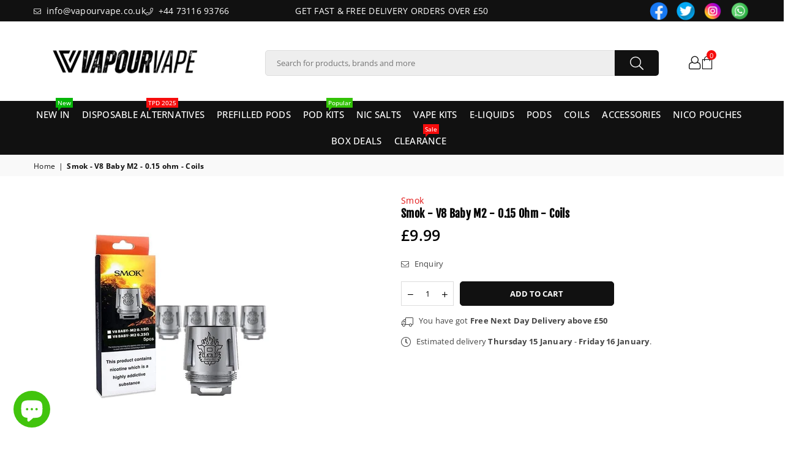

--- FILE ---
content_type: text/html; charset=utf-8
request_url: https://www.vapourvape.co.uk/products/smok-v8-baby-m2-0-15-ohm-coils
body_size: 52926
content:
<!doctype html>
<html class="no-js" lang="en" ><head><meta charset="utf-8"><meta http-equiv="X-UA-Compatible" content="IE=edge,chrome=1"><meta name="viewport" content="width=device-width, initial-scale=1.0"><meta name="theme-color" content="#111111"><meta name="format-detection" content="telephone=no"><link rel="canonical" href="https://www.vapourvape.co.uk/products/smok-v8-baby-m2-0-15-ohm-coils"><link rel="preconnect" href="https://cdn.shopify.com" crossorigin><link rel="dns-prefetch" href="https://www.vapourvape.co.uk" crossorigin><link rel="dns-prefetch" href="https://vapour-vape.myshopify.com" crossorigin><link rel="preconnect" href="https://fonts.shopifycdn.com" crossorigin><link rel="shortcut icon" href="//www.vapourvape.co.uk/cdn/shop/files/Untitled_600_x_300_px_600_x_150_px_400_x_150_px_158_x_158_px_32x32.png?v=1729384465" type="image/png"><link rel="apple-touch-icon-precomposed" type="image/png" sizes="152x152" href="//www.vapourvape.co.uk/cdn/shop/files/Untitled_600_x_300_px_600_x_150_px_400_x_150_px_158_x_158_px_152x.png?v=1729384465"><title>Smok - V8 Baby M2 - 0.15 ohm - Coils &ndash; Vapour Vape</title><meta name="description" content="SMOK V8 BABY M2 COILSAvailable in:0.15 Ohm and 0.25 Ohm"><!-- /snippets/social-meta-tags.liquid --> <meta name="keywords" content="Vapour Vape, www.vapourvape.co.uk" /><meta name="author" content="Vapour Vape"><meta property="og:site_name" content="Vapour Vape"><meta property="og:url" content="https://www.vapourvape.co.uk/products/smok-v8-baby-m2-0-15-ohm-coils"><meta property="og:title" content="Smok - V8 Baby M2 - 0.15 ohm - Coils"><meta property="og:type" content="product"><meta property="og:description" content="SMOK V8 BABY M2 COILSAvailable in:0.15 Ohm and 0.25 Ohm"><meta property="og:price:amount" content="9.99"><meta property="og:price:currency" content="GBP"><meta property="og:image" content="http://www.vapourvape.co.uk/cdn/shop/products/smok-v8-baby-m2-015-ohm-coils-441667_1200x1200.jpg?v=1643924746"><meta property="og:image:secure_url" content="https://www.vapourvape.co.uk/cdn/shop/products/smok-v8-baby-m2-015-ohm-coils-441667_1200x1200.jpg?v=1643924746"><meta name="twitter:site" content="@https://x.com/VapourVape"><meta name="twitter:card" content="summary_large_image"><meta name="twitter:title" content="Smok - V8 Baby M2 - 0.15 ohm - Coils"><meta name="twitter:description" content="SMOK V8 BABY M2 COILSAvailable in:0.15 Ohm and 0.25 Ohm">
<link rel="preload" as="font" href="//www.vapourvape.co.uk/cdn/fonts/open_sans/opensans_n4.c32e4d4eca5273f6d4ee95ddf54b5bbb75fc9b61.woff2" type="font/woff2" crossorigin><link rel="preload" as="font" href="//www.vapourvape.co.uk/cdn/fonts/open_sans/opensans_n7.a9393be1574ea8606c68f4441806b2711d0d13e4.woff2" type="font/woff2" crossorigin><link rel="preload" as="font" href="//www.vapourvape.co.uk/cdn/fonts/fjalla_one/fjallaone_n4.262edaf1abaf5ed669f7ecd26fc3e24707a0ad85.woff2" type="font/woff2" crossorigin><link rel="preload" as="font" href="//www.vapourvape.co.uk/cdn/shop/t/18/assets/adorn-icons.woff2?v=23110375483909177801729378375" type="font/woff2" crossorigin><style type="text/css">:root{--ft1:"Open Sans",sans-serif;--ft2:"Fjalla One",sans-serif;--ft3:"Open Sans",sans-serif;--site_gutter:15px;--grid_gutter:30px;--grid_gutter_sm:15px; --input_height:38px;--input_height_sm:32px;--error:#d20000}*,::after,::before{box-sizing:border-box}article,aside,details,figcaption,figure,footer,header,hgroup,main,menu,nav,section,summary{display:block}body,button,input,select,textarea{font-family:-apple-system,BlinkMacSystemFont,"Segoe UI","Roboto","Oxygen","Ubuntu","Cantarell","Helvetica Neue",sans-serif;-webkit-font-smoothing:antialiased;-webkit-text-size-adjust:100%}a{background-color:transparent}a,a:after,a:before{transition:all .3s ease-in-out}b,strong{font-weight:700;}em{font-style:italic}small{font-size:80%}sub,sup{font-size:75%;line-height:0;position:relative;vertical-align:baseline}sup{top:-.5em}sub{bottom:-.25em}img{max-width:100%;border:0}button,input,optgroup,select,textarea{color:inherit;font:inherit;margin:0;outline:0}button[disabled],input[disabled]{cursor:default}[type=button]::-moz-focus-inner,[type=reset]::-moz-focus-inner,[type=submit]::-moz-focus-inner,button::-moz-focus-inner{border-style:none;padding:0}[type=button]:-moz-focusring,[type=reset]:-moz-focusring,[type=submit]:-moz-focusring,button:-moz-focusring{outline:1px dotted ButtonText}input[type=email],input[type=number],input[type=password],input[type=search]{-webkit-appearance:none;-moz-appearance:none}table{width:100%;border-collapse:collapse;border-spacing:0}td,th{padding:0}textarea{overflow:auto;-webkit-appearance:none;-moz-appearance:none}[tabindex='-1']:focus{outline:0}a,img{outline:0!important;border:0}[role=button],a,button,input,label,select,textarea{touch-action:manipulation}.fl,.flex{display:flex}.fl1,.flex-item{flex:1}.clearfix::after{content:'';display:table;clear:both}.clear{clear:both}.icon__fallback-text,.v-hidden{position:absolute!important;overflow:hidden;clip:rect(0 0 0 0);height:1px;width:1px;margin:-1px;padding:0;border:0}.visibility-hidden{visibility:hidden}.js-focus-hidden:focus{outline:0}.no-js:not(html),.no-js .js{display:none}.no-js .no-js:not(html){display:block}.skip-link:focus{clip:auto;width:auto;height:auto;margin:0;color:#111;background-color:#fff;padding:10px;opacity:1;z-index:10000;transition:none}blockquote{background:#f8f8f8;font-weight:600;font-size:15px;font-style:normal;text-align:center;padding:0 30px;margin:0}.rte blockquote{padding:25px;margin-bottom:20px}blockquote p+cite{margin-top:7.5px}blockquote cite{display:block;font-size:13px;font-style:inherit}code,pre{font-family:Consolas,monospace;font-size:1em}pre{overflow:auto}.rte:last-child{margin-bottom:0}.rte .h1,.rte .h2,.rte .h3,.rte .h4,.rte .h5,.rte .h6,.rte h1,.rte h2,.rte h3,.rte h4,.rte h5,.rte h6{margin-top:15px;margin-bottom:7.5px}.rte .h1:first-child,.rte .h2:first-child,.rte .h3:first-child,.rte .h4:first-child,.rte .h5:first-child,.rte .h6:first-child,.rte h1:first-child,.rte h2:first-child,.rte h3:first-child,.rte h4:first-child,.rte h5:first-child,.rte h6:first-child{margin-top:0}.rte li{margin-bottom:4px;list-style:inherit}.rte li:last-child{margin-bottom:0}.rte-setting{margin-bottom:11.11111px}.rte-setting:last-child{margin-bottom:0}p:last-child{margin-bottom:0}li{list-style:none}.fine-print{font-size:1.07692em;font-style:italic;margin:20px 0}.txt--minor{font-size:80%}.txt--emphasis{font-style:italic}.icon{display:inline-block;width:20px;height:20px;vertical-align:middle;fill:currentColor}.no-svg .icon{display:none}svg.icon:not(.icon--full-color) circle,svg.icon:not(.icon--full-color) ellipse,svg.icon:not(.icon--full-color) g,svg.icon:not(.icon--full-color) line,svg.icon:not(.icon--full-color) path,svg.icon:not(.icon--full-color) polygon,svg.icon:not(.icon--full-color) polyline,svg.icon:not(.icon--full-color) rect,symbol.icon:not(.icon--full-color) circle,symbol.icon:not(.icon--full-color) ellipse,symbol.icon:not(.icon--full-color) g,symbol.icon:not(.icon--full-color) line,symbol.icon:not(.icon--full-color) path,symbol.icon:not(.icon--full-color) polygon,symbol.icon:not(.icon--full-color) polyline,symbol.icon:not(.icon--full-color) rect{fill:inherit;stroke:inherit}.no-svg .icon__fallback-text{position:static!important;overflow:inherit;clip:none;height:auto;width:auto;margin:0}ol,ul{margin:0;padding:0}ol{list-style:decimal}.list--inline{padding:0;margin:0}.list--inline li{display:inline-block;margin-bottom:0;vertical-align:middle}.rte img{height:auto}.rte table{table-layout:fixed}.rte ol,.rte ul{margin:20px 0 30px 30px}.rte ol.list--inline,.rte ul.list--inline{margin-left:0}.rte ul{list-style:disc outside}.rte ul ul{list-style:circle outside}.rte ul ul ul{list-style:square outside}.rte a:not(.btn){padding-bottom:1px}.tc .rte ol,.tc .rte ul,.tc.rte ol,.tc.rte ul{margin-left:0;list-style-position:inside}.rte__table-wrapper{max-width:100%;overflow:auto;-webkit-overflow-scrolling:touch}svg:not(:root){overflow:hidden}.video-wrapper{position:relative;overflow:hidden;max-width:100%;padding-bottom:56.25%;height:0;height:auto}.video-wrapper iframe{position:absolute;top:0;left:0;width:100%;height:100%}form{margin:0}legend{border:0;padding:0}button,input[type=submit],label[for]{cursor:pointer}input[type=text]{-webkit-appearance:none;-moz-appearance:none}[type=checkbox]+label,[type=radio]+label{display:inline-block;margin-bottom:0}textarea{min-height:100px}input[type=checkbox],input[type=radio]{margin:0 5px 0 0;vertical-align:middle}select::-ms-expand{display:none}.label--hidden{position:absolute;height:0;width:0;margin-bottom:0;overflow:hidden;clip:rect(1px,1px,1px,1px)}.form-vertical input,.form-vertical select,.form-vertical textarea{display:block;width:100%}.form-vertical [type=checkbox],.form-vertical [type=radio]{display:inline-block;width:auto;margin-right:5px}.form-vertical .btn,.form-vertical [type=submit]{display:inline-block;width:auto}.grid--table{display:table;table-layout:fixed;width:100%}.grid--table>.gitem{float:none;display:table-cell;vertical-align:middle}.is-transitioning{display:block!important;visibility:visible!important}.mr0{margin:0 !important;}.pd0{ padding:0 !important;}.db{display:block}.dbi{display:inline-block}.dn, .hidden,.btn.loading .txt {display:none}.of_hidden {overflow:hidden}.pa {position:absolute}.pr {position:relative}.fw-300{font-weight:300}.fw-400{font-weight:400}.fw-500{font-weight:500}.fw-600{font-weight:600}b,strong,.fw-700{font-weight:700}em, .em{font-style:italic}.tt-u{text-transform:uppercase}.tt-l{text-transform:lowercase}.tt-c{text-transform:capitalize}.tt-n{text-transform:none}.list-bullet,.list-arrow,.list-square,.order-list{padding:0 0 15px 15px;}.list-bullet li {list-style:disc; padding:4px 0; }.list-bullet ul, .list-circle ul, .list-arrow ul, .order-list li {padding-left:15px;}.list-square li {list-style:square; padding:4px 0; } .list-arrow li {list-style:disclosure-closed; padding:4px 0; }.order-list li {list-style:decimal; padding:4px 0; }.tdn {text-decoration:none!important}.tdu {text-decoration:underline}.imgFt{position:absolute;top:0;left:0;width:100%;height:100%;object-fit:cover; object-position:center; }.imgFl { display:block; width:100%; height:auto; }.imgWrapper { display:block; margin:auto; }.autoHt { height:auto; }.bgImg { background-size:cover; background-repeat:no-repeat; background-position:center; }.grid-sizer{width:25%; position:absolute}.w_auto {width:auto!important}.h_auto{height:auto}.w_100{width:100%!important}.h_100{height:100%!important}.pd10 {padding:10px;}.grid{display:flex;flex-wrap:wrap;list-style:none;margin:0 -7.5px }.gitem{flex:0 0 auto;padding-left:7.5px;padding-right:7.5px;width:100%}.col-1,.rwcols-1 .gitem, .wd100{width:100%}.col-2,.rwcols-2 .gitem,.wd50{width:50%}.col-3,.rwcols-3 .gitem,.wd33{width:33.33333%}.col-4,.rwcols-4 .gitem,.wd25{width:25%}.col-5,.rwcols-5 .gitem,.wd20{width:20%}.col-6,.rwcols-6 .gitem,.wd16{width:16.66667%}.col-7,.rwcols-7 .gitem,.wd14{width:14.28571%}.col-8,.rwcols-8 .gitem,.wd12{width:12.5%}.col-9,.rwcols-9 .gitem,.wd11{width:11.11111%}.col-10,.rwcols-10 .gitem,.wd10{width:10%}.wd30{width:30%}.wd37{width:37.5%}.wd40{width:40%}.wd60{width:60%}.wd62{width:62.5%}.wd66{width:66.66667%}.wd70{width:70%}.wd75{width:75%}.wd80{width:80%}.wd83{width:83.33333%}.wd87{width:87.5%}.wd90{width:90%}.wd100{width:100%}.show{display:block!important}.hide{display:none!important}.grid-products{margin:0 -0.0px}.grid-products .gitem{padding-left:0.0px;padding-right:0.0px}.f-row{flex-direction:row}.f-col{flex-direction:column}.f-wrap{flex-wrap:wrap}.f-nowrap{flex-wrap:nowrap}.f-jcs{justify-content:flex-start}.f-jce{justify-content:flex-end}.f-jcc{justify-content:center}.f-jcsb{justify-content:space-between}.f-jcsa{justify-content:space-around}.f-jcse{justify-content:space-evenly}.f-ais{align-items:flex-start}.f-aie{align-items:flex-end}.f-aic{align-items:center}.f-aib{align-items:baseline}.f-aist{align-items:stretch}.f-acs{align-content:flex-start}.f-ace{align-content:flex-end}.f-acc{align-content:center}.f-acsb{align-content:space-between}.f-acsa{align-content:space-around}.f-acst{align-content:stretch}.f-asa{align-self:auto}.f-ass{align-self:flex-start}.f-ase{align-self:flex-end}.f-asc{align-self:center}.f-asb{align-self:baseline}.f-asst{align-self:stretch}.order0{order:0}.order1{order:1}.order2{order:2}.order3{order:3}.tl{text-align:left!important}.tc{text-align:center!important}.tr{text-align:right!important}.m_auto{margin-left:auto;margin-right:auto}.ml_auto{margin-left:auto}.mr_auto{margin-right:auto}.m0{margin:0!important}.mt0{margin-top:0!important}.ml0{margin-left:0!important}.mr0{margin-right:0!important}.mb0{margin-bottom:0!important}.ml5{margin-left:5px}.mt5{margin-top:5px}.mr5{margin-right:5px}.mb5{margin-bottom:5px}.ml10{margin-left:10px}.mt10{margin-top:10px}.mr10{margin-right:10px}.mb10{margin-bottom:10px}.ml15{margin-left:15px}.mt15{margin-top:15px}.mr15{margin-right:15px}.mb15{margin-bottom:15px}.ml20{margin-left:20px}.mt20{margin-top:20px!important}.mr20{margin-right:20px}.mb20{margin-bottom:20px}.ml25{margin-left:25px}.mt25{margin-top:25px}.mr25{margin-right:25px}.mb25{margin-bottom:25px}.ml30{margin-left:30px}.mt30{margin-top:30px}.mr30{margin-right:30px}.mb30{margin-bottom:30px}.mb35{margin-bottom:35px}.mb40{margin-bottom:40px}.mb45{margin-bottom:45px}.mb50{margin-bottom:50px}@media (min-width:768px){.col-md-1{width:100%}.col-md-2,.rwcols-md-2 .gitem,.wd50-md{width:50%}.col-md-3,.rwcols-md-3 .gitem,.wd33-md{width:33.33333%}.col-md-4,.rwcols-md-4 .gitem,.wd25-md{width:25%}.col-md-5,.rwcols-md-5 .gitem,.wd20-md{width:20%}.col-md-6,.rwcols-md-6 .gitem,.wd16-md{width:16.66667%}.col-md-7,.rwcols-md-7 .gitem,.wd14-md{width:14.28571%}.col-md-8,.rwcols-md-8 .gitem,.wd12-md{width:12.5%}.col-md-9,.rwcols-md-9 .gitem,.wd11-md{width:11.11111%}.col-md-10,.rwcols-md-10 .gitem,.wd10-md{width:10%}.wd30-md{width:30%}.wd37-md{width:37.5%}.wd40-md{width:40%}.wd60-md{width:60% !important;}.wd62-md{width:62.5%}.wd66-md{width:66.66667%}.wd70-md{width:70%}.wd75-md{width:75%}.wd80-md{width:80%}.wd83-md{width:83.33333%}.wd87-md{width:87.5%}.wd90-md{width:90%}.tl-md{text-align:left!important}.tc-md{text-align:center!important}.tr-md{text-align:right!important}.f-row-md{flex-direction:row}.f-col-md{flex-direction:column}.f-wrap-md{flex-wrap:wrap}.f-nowrap-md{flex-wrap:nowrap}.f-jcs-md{justify-content:flex-start}.f-jce-md{justify-content:flex-end}.f-jcc-md{justify-content:center}.f-jcsb-md{justify-content:space-between}.f-jcsa-md{justify-content:space-around}.f-jcse-md{justify-content:space-evenly}.f-ais-md{align-items:flex-start}.f-aie-md{align-items:flex-end}.f-aic-md{align-items:center}.f-aib-md{align-items:baseline}.f-aist-md{align-items:stretch}.f-acs-md{align-content:flex-start}.f-ace-md{align-content:flex-end}.f-acc-md{align-content:center}.f-acsb-md{align-content:space-between}.f-acsa-md{align-content:space-around}.f-acst-md{align-content:stretch}.f-asa-md{align-self:auto}.f-ass-md{align-self:flex-start}.f-ase-md{align-self:flex-end}.f-asc-md{align-self:center}.f-asb-md{align-self:baseline}.f-asst-md{align-self:stretch}.mb0-md{margin-bottom:0}.mb5-md{margin-bottom:5px}.mb10-md{margin-bottom:10px}.mb15-md{margin-bottom:15px}.mb20-md{margin-bottom:20px}.mb25-md{margin-bottom:25px}.mb30-md{margin-bottom:30px}.mb35-md{margin-bottom:35px}.mb40-md{margin-bottom:40px}.mb45-md{margin-bottom:45px}.mb50-md{margin-bottom:50px}}@media (min-width:1025px){.grid{margin:0 -15px }.gitem{padding-left:15px;padding-right:15px }.col-lg-1{width:100%}.col-lg-2,.rwcols-lg-2 .gitem,.wd50-lg{width:50%}.col-lg-3,.rwcols-lg-3 .gitem,.wd33-lg{width:33.33333%}.col-lg-4,.rwcols-lg-4 .gitem,.wd25-lg{width:25%}.col-lg-5,.rwcols-lg-5 .gitem,.wd20-lg{width:20%}.col-lg-6,.rwcols-lg-6 .gitem,.wd16-lg{width:16.66667%}.col-lg-7,.rwcols-lg-7 .gitem,.wd14-lg{width:14.28571%}.col-lg-8,.rwcols-lg-8 .gitem,.wd12-lg{width:12.5%}.col-lg-9,.rwcols-lg-9 .gitem,.wd11-lg{width:11.11111%}.col-lg-10,.rwcols-lg-10 .gitem,.wd10-lg{width:10%}.wd30-lg{width:30%}.wd37-lg{width:37.5%}.wd40-lg{width:40%}.wd60-lg{width:60%}.wd62-lg{width:62.5%}.wd66-lg{width:66.66667%}.wd70-lg{width:70%}.wd75-lg{width:75%}.wd80-lg{width:80%}.wd83-lg{width:83.33333%}.wd87-lg{width:87.5%}.wd90-lg{width:90%}.show-lg{display:block!important}.hide-lg{display:none!important}.f-row-lg{flex-direction:row}.f-col-lg{flex-direction:column}.f-wrap-lg{flex-wrap:wrap}.f-nowrap-lg{flex-wrap:nowrap}.tl-lg {text-align:left!important}.tc-lg {text-align:center!important}.tr-lg {text-align:right!important}.grid-products{margin:0 -10.0px}.grid-products .gitem{padding-left:10.0px;padding-right:10.0px}}@media (min-width:1280px){.col-xl-1{width:100%}.col-xl-2,.rwcols-xl-2 .gitem,.wd50-xl{width:50%}.col-xl-3,.rwcols-xl-3 .gitem,.wd33-xl{width:33.33333%}.col-xl-4,.rwcols-xl-4 .gitem,.wd25-xl{width:25%}.col-xl-5,.rwcols-xl-5 .gitem,.wd20-xl{width:20%}.col-xl-6,.rwcols-xl-6 .gitem,.wd16-xl{width:16.66667%}.col-xl-7,.rwcols-xl-7 .gitem,.wd14-xl{width:14.28571%}.col-xl-8,.rwcols-xl-8 .gitem,.wd12-xl{width:12.5%}.col-xl-9,.rwcols-xl-9 .gitem,.wd11-xl{width:11.11111%}.col-xl-10,.rwcols-xl-10 .gitem,.wd10-xl{width:10%}.wd30-xl{width:30%}.wd37-xl{width:37.5%}.wd40-xl{width:40%}.wd60-xl{width:60%}.wd62-xl{width:62.5%}.wd66-xl{width:66.66667%}.wd70-xl{width:70%}.wd75-xl{width:75%}.wd80-xl{width:80%}.wd83-xl{width:83.33333%}.wd87-xl{width:87.5%}.wd90-xl{width:90%}.show-xl{display:block!important}.hide-xl{display:none!important}.f-wrap-xl{flex-wrap:wrap}.f-col-xl{flex-direction:column}.tl-xl {text-align:left!important}.tc-xl {text-align:center!important}.tr-xl {text-align:right!important}}@media only screen and (min-width:768px) and (max-width:1025px){.show-md{display:block!important}.hide-md{display:none!important}}@media only screen and (max-width:767px){.show-sm{display:block!important}.hide-sm{display:none!important}}@font-face{font-family:Adorn-Icons;src:url("//www.vapourvape.co.uk/cdn/shop/t/18/assets/adorn-icons.woff2?v=23110375483909177801729378375") format('woff2'),url("//www.vapourvape.co.uk/cdn/shop/t/18/assets/adorn-icons.woff?v=3660380726993999231729378375") format('woff');font-weight:400;font-style:normal;font-display:swap}.at{font:normal normal normal 15px/1 Adorn-Icons;speak:none;text-transform:none;display:inline-block;vertical-align:middle;text-rendering:auto;-webkit-font-smoothing:antialiased;-moz-osx-font-smoothing:grayscale}@font-face {font-family: "Open Sans";font-weight: 300;font-style: normal;font-display: swap;src: url("//www.vapourvape.co.uk/cdn/fonts/open_sans/opensans_n3.b10466eda05a6b2d1ef0f6ba490dcecf7588dd78.woff2") format("woff2"), url("//www.vapourvape.co.uk/cdn/fonts/open_sans/opensans_n3.056c4b5dddadba7018747bd50fdaa80430e21710.woff") format("woff");}@font-face {font-family: "Open Sans";font-weight: 400;font-style: normal;font-display: swap;src: url("//www.vapourvape.co.uk/cdn/fonts/open_sans/opensans_n4.c32e4d4eca5273f6d4ee95ddf54b5bbb75fc9b61.woff2") format("woff2"), url("//www.vapourvape.co.uk/cdn/fonts/open_sans/opensans_n4.5f3406f8d94162b37bfa232b486ac93ee892406d.woff") format("woff");}@font-face {font-family: "Open Sans";font-weight: 500;font-style: normal;font-display: swap;src: url("//www.vapourvape.co.uk/cdn/fonts/open_sans/opensans_n5.500dcf21ddee5bc5855ad3a20394d3bc363c217c.woff2") format("woff2"), url("//www.vapourvape.co.uk/cdn/fonts/open_sans/opensans_n5.af1a06d824dccfb4d400ba874ef19176651ec834.woff") format("woff");}@font-face {font-family: "Open Sans";font-weight: 600;font-style: normal;font-display: swap;src: url("//www.vapourvape.co.uk/cdn/fonts/open_sans/opensans_n6.15aeff3c913c3fe570c19cdfeed14ce10d09fb08.woff2") format("woff2"), url("//www.vapourvape.co.uk/cdn/fonts/open_sans/opensans_n6.14bef14c75f8837a87f70ce22013cb146ee3e9f3.woff") format("woff");}@font-face {font-family: "Open Sans";font-weight: 700;font-style: normal;font-display: swap;src: url("//www.vapourvape.co.uk/cdn/fonts/open_sans/opensans_n7.a9393be1574ea8606c68f4441806b2711d0d13e4.woff2") format("woff2"), url("//www.vapourvape.co.uk/cdn/fonts/open_sans/opensans_n7.7b8af34a6ebf52beb1a4c1d8c73ad6910ec2e553.woff") format("woff");}@font-face {font-family: "Fjalla One";font-weight: 400;font-style: normal;font-display: swap;src: url("//www.vapourvape.co.uk/cdn/fonts/fjalla_one/fjallaone_n4.262edaf1abaf5ed669f7ecd26fc3e24707a0ad85.woff2") format("woff2"), url("//www.vapourvape.co.uk/cdn/fonts/fjalla_one/fjallaone_n4.f67f40342efd2b34cae019d50b4b5c4da6fc5da7.woff") format("woff");}.page-width { margin:0 auto; padding-left:10px; padding-right:10px; max-width:1200px; }.fullwidth { max-width:100%; padding-left:10px; padding-right:10px; }@media only screen and (min-width:766px) { .page-width { padding-left:15px; padding-right:15px; }.fullwidth { padding-left:15px; padding-right:15px; }}@media only screen and (min-width:1280px){.page-width { max-width:100%;padding-left:55px; padding-right:55px; }.fullwidth { padding-left:55px; padding-right:55px; }}.fullwidth.npd { padding-left:0; padding-right:0; }</style><link rel="stylesheet" href="//www.vapourvape.co.uk/cdn/shop/t/18/assets/theme.css?v=54575155132460099961759499651" type="text/css" media="all">    <script src="//www.vapourvape.co.uk/cdn/shop/t/18/assets/lazysizes.js?v=87699819761267479901729378375" async></script>  <script src="//www.vapourvape.co.uk/cdn/shop/t/18/assets/jquery.min.js?v=115860211936397945481729378375"defer="defer"></script><script>var theme = {strings:{addToCart:"Add to cart",preOrder:"Pre-Order",soldOut:"Sold out",unavailable:"Unavailable",showMore:"Show More",showLess:"Show Less"},mlcurrency:false,moneyFormat:"\u003cspan class=money\u003e£{{amount}}\u003c\/span\u003e",currencyFormat:"money_with_currency_format",shopCurrency:"GBP",autoCurrencies:true,money_currency_format:"£{{amount}} GBP",money_format:"£{{amount}}",ajax_cart:true,fixedHeader:true,animation:true,animationMobile:true,searchresult:"See all results",wlAvailable:"Available in Wishlist",rtl:false,};document.documentElement.className = document.documentElement.className.replace('no-js', 'js');var Metatheme = null,thm = 'Avone', shpeml = 'info@vapourvape.co.uk', dmn = window.location.hostname;        window.lazySizesConfig = window.lazySizesConfig || {};window.lazySizesConfig.loadMode = 1;      window.lazySizesConfig.loadHidden = false;        window.shopUrl = 'https://www.vapourvape.co.uk';      window.routes = {        cart_add_url: '/cart/add',        cart_change_url: '/cart/change',        cart_update_url: '/cart/update',        cart_url: '/cart',        predictive_search_url: '/search/suggest'      };      window.cartStrings = {        error: `There was an error while updating your cart. Please try again.`,        quantityError: `You can only add [quantity] of this item.`      };</script><script src="//www.vapourvape.co.uk/cdn/shop/t/18/assets/vendor.js?v=154559527474465178371729378376" defer="defer"></script>
   <script>window.performance && window.performance.mark && window.performance.mark('shopify.content_for_header.start');</script><meta id="shopify-digital-wallet" name="shopify-digital-wallet" content="/50360975511/digital_wallets/dialog">
<link rel="alternate" type="application/json+oembed" href="https://www.vapourvape.co.uk/products/smok-v8-baby-m2-0-15-ohm-coils.oembed">
<script async="async" data-src="/checkouts/internal/preloads.js?locale=en-GB"></script>
<script id="shopify-features" type="application/json">{"accessToken":"814d0dd06a312a5a682d587b7da0c551","betas":["rich-media-storefront-analytics"],"domain":"www.vapourvape.co.uk","predictiveSearch":true,"shopId":50360975511,"locale":"en"}</script>
<script>var Shopify = Shopify || {};
Shopify.shop = "vapour-vape.myshopify.com";
Shopify.locale = "en";
Shopify.currency = {"active":"GBP","rate":"1.0"};
Shopify.country = "GB";
Shopify.theme = {"name":"TRUEWEB PRO","id":173497155966,"schema_name":"Avone","schema_version":"5.1","theme_store_id":null,"role":"main"};
Shopify.theme.handle = "null";
Shopify.theme.style = {"id":null,"handle":null};
Shopify.cdnHost = "www.vapourvape.co.uk/cdn";
Shopify.routes = Shopify.routes || {};
Shopify.routes.root = "/";</script>
<script type="module">!function(o){(o.Shopify=o.Shopify||{}).modules=!0}(window);</script>
<script>!function(o){function n(){var o=[];function n(){o.push(Array.prototype.slice.apply(arguments))}return n.q=o,n}var t=o.Shopify=o.Shopify||{};t.loadFeatures=n(),t.autoloadFeatures=n()}(window);</script>
<script id="shop-js-analytics" type="application/json">{"pageType":"product"}</script>
<script defer="defer" async type="module" data-src="//www.vapourvape.co.uk/cdn/shopifycloud/shop-js/modules/v2/client.init-shop-cart-sync_IZsNAliE.en.esm.js"></script>
<script defer="defer" async type="module" data-src="//www.vapourvape.co.uk/cdn/shopifycloud/shop-js/modules/v2/chunk.common_0OUaOowp.esm.js"></script>
<script type="module">
  await import("//www.vapourvape.co.uk/cdn/shopifycloud/shop-js/modules/v2/client.init-shop-cart-sync_IZsNAliE.en.esm.js");
await import("//www.vapourvape.co.uk/cdn/shopifycloud/shop-js/modules/v2/chunk.common_0OUaOowp.esm.js");

  window.Shopify.SignInWithShop?.initShopCartSync?.({"fedCMEnabled":true,"windoidEnabled":true});

</script>
<script>(function() {
  var isLoaded = false;
  function asyncLoad() {
    if (isLoaded) return;
    isLoaded = true;
    var urls = ["https:\/\/image-optimizer.salessquad.co.uk\/scripts\/tiny_img_not_found_notifier_097efc484ac91712cffd694e38e41c78.js?shop=vapour-vape.myshopify.com","https:\/\/client.lifteragecheck.com\/js\/age.js?shop=vapour-vape.myshopify.com","https:\/\/chimpstatic.com\/mcjs-connected\/js\/users\/aca967688f60aca07086f55b7\/2ee4fddc377af688e9c464ca1.js?shop=vapour-vape.myshopify.com","https:\/\/static.klaviyo.com\/onsite\/js\/WfJXa8\/klaviyo.js?company_id=WfJXa8\u0026shop=vapour-vape.myshopify.com"];
    for (var i = 0; i < urls.length; i++) {
      var s = document.createElement('script');
      s.type = 'text/javascript';
      s.async = true;
      s.src = urls[i];
      var x = document.getElementsByTagName('script')[0];
      x.parentNode.insertBefore(s, x);
    }
  };
  document.addEventListener('StartAsyncLoading',function(event){asyncLoad();});if(window.attachEvent) {
    window.attachEvent('onload', function(){});
  } else {
    window.addEventListener('load', function(){}, false);
  }
})();</script>
<script id="__st">var __st={"a":50360975511,"offset":0,"reqid":"b2b3f44e-e8cc-49a3-a432-9fb316cd58ef-1768423012","pageurl":"www.vapourvape.co.uk\/products\/smok-v8-baby-m2-0-15-ohm-coils","u":"f69a6403241c","p":"product","rtyp":"product","rid":7359884525719};</script>
<script>window.ShopifyPaypalV4VisibilityTracking = true;</script>
<script id="captcha-bootstrap">!function(){'use strict';const t='contact',e='account',n='new_comment',o=[[t,t],['blogs',n],['comments',n],[t,'customer']],c=[[e,'customer_login'],[e,'guest_login'],[e,'recover_customer_password'],[e,'create_customer']],r=t=>t.map((([t,e])=>`form[action*='/${t}']:not([data-nocaptcha='true']) input[name='form_type'][value='${e}']`)).join(','),a=t=>()=>t?[...document.querySelectorAll(t)].map((t=>t.form)):[];function s(){const t=[...o],e=r(t);return a(e)}const i='password',u='form_key',d=['recaptcha-v3-token','g-recaptcha-response','h-captcha-response',i],f=()=>{try{return window.sessionStorage}catch{return}},m='__shopify_v',_=t=>t.elements[u];function p(t,e,n=!1){try{const o=window.sessionStorage,c=JSON.parse(o.getItem(e)),{data:r}=function(t){const{data:e,action:n}=t;return t[m]||n?{data:e,action:n}:{data:t,action:n}}(c);for(const[e,n]of Object.entries(r))t.elements[e]&&(t.elements[e].value=n);n&&o.removeItem(e)}catch(o){console.error('form repopulation failed',{error:o})}}const l='form_type',E='cptcha';function T(t){t.dataset[E]=!0}const w=window,h=w.document,L='Shopify',v='ce_forms',y='captcha';let A=!1;((t,e)=>{const n=(g='f06e6c50-85a8-45c8-87d0-21a2b65856fe',I='https://cdn.shopify.com/shopifycloud/storefront-forms-hcaptcha/ce_storefront_forms_captcha_hcaptcha.v1.5.2.iife.js',D={infoText:'Protected by hCaptcha',privacyText:'Privacy',termsText:'Terms'},(t,e,n)=>{const o=w[L][v],c=o.bindForm;if(c)return c(t,g,e,D).then(n);var r;o.q.push([[t,g,e,D],n]),r=I,A||(h.body.append(Object.assign(h.createElement('script'),{id:'captcha-provider',async:!0,src:r})),A=!0)});var g,I,D;w[L]=w[L]||{},w[L][v]=w[L][v]||{},w[L][v].q=[],w[L][y]=w[L][y]||{},w[L][y].protect=function(t,e){n(t,void 0,e),T(t)},Object.freeze(w[L][y]),function(t,e,n,w,h,L){const[v,y,A,g]=function(t,e,n){const i=e?o:[],u=t?c:[],d=[...i,...u],f=r(d),m=r(i),_=r(d.filter((([t,e])=>n.includes(e))));return[a(f),a(m),a(_),s()]}(w,h,L),I=t=>{const e=t.target;return e instanceof HTMLFormElement?e:e&&e.form},D=t=>v().includes(t);t.addEventListener('submit',(t=>{const e=I(t);if(!e)return;const n=D(e)&&!e.dataset.hcaptchaBound&&!e.dataset.recaptchaBound,o=_(e),c=g().includes(e)&&(!o||!o.value);(n||c)&&t.preventDefault(),c&&!n&&(function(t){try{if(!f())return;!function(t){const e=f();if(!e)return;const n=_(t);if(!n)return;const o=n.value;o&&e.removeItem(o)}(t);const e=Array.from(Array(32),(()=>Math.random().toString(36)[2])).join('');!function(t,e){_(t)||t.append(Object.assign(document.createElement('input'),{type:'hidden',name:u})),t.elements[u].value=e}(t,e),function(t,e){const n=f();if(!n)return;const o=[...t.querySelectorAll(`input[type='${i}']`)].map((({name:t})=>t)),c=[...d,...o],r={};for(const[a,s]of new FormData(t).entries())c.includes(a)||(r[a]=s);n.setItem(e,JSON.stringify({[m]:1,action:t.action,data:r}))}(t,e)}catch(e){console.error('failed to persist form',e)}}(e),e.submit())}));const S=(t,e)=>{t&&!t.dataset[E]&&(n(t,e.some((e=>e===t))),T(t))};for(const o of['focusin','change'])t.addEventListener(o,(t=>{const e=I(t);D(e)&&S(e,y())}));const B=e.get('form_key'),M=e.get(l),P=B&&M;t.addEventListener('DOMContentLoaded',(()=>{const t=y();if(P)for(const e of t)e.elements[l].value===M&&p(e,B);[...new Set([...A(),...v().filter((t=>'true'===t.dataset.shopifyCaptcha))])].forEach((e=>S(e,t)))}))}(h,new URLSearchParams(w.location.search),n,t,e,['guest_login'])})(!0,!0)}();</script>
<script integrity="sha256-4kQ18oKyAcykRKYeNunJcIwy7WH5gtpwJnB7kiuLZ1E=" data-source-attribution="shopify.loadfeatures" defer="defer" data-src="//www.vapourvape.co.uk/cdn/shopifycloud/storefront/assets/storefront/load_feature-a0a9edcb.js" crossorigin="anonymous"></script>
<script data-source-attribution="shopify.dynamic_checkout.dynamic.init">var Shopify=Shopify||{};Shopify.PaymentButton=Shopify.PaymentButton||{isStorefrontPortableWallets:!0,init:function(){window.Shopify.PaymentButton.init=function(){};var t=document.createElement("script");t.data-src="https://www.vapourvape.co.uk/cdn/shopifycloud/portable-wallets/latest/portable-wallets.en.js",t.type="module",document.head.appendChild(t)}};
</script>
<script data-source-attribution="shopify.dynamic_checkout.buyer_consent">
  function portableWalletsHideBuyerConsent(e){var t=document.getElementById("shopify-buyer-consent"),n=document.getElementById("shopify-subscription-policy-button");t&&n&&(t.classList.add("hidden"),t.setAttribute("aria-hidden","true"),n.removeEventListener("click",e))}function portableWalletsShowBuyerConsent(e){var t=document.getElementById("shopify-buyer-consent"),n=document.getElementById("shopify-subscription-policy-button");t&&n&&(t.classList.remove("hidden"),t.removeAttribute("aria-hidden"),n.addEventListener("click",e))}window.Shopify?.PaymentButton&&(window.Shopify.PaymentButton.hideBuyerConsent=portableWalletsHideBuyerConsent,window.Shopify.PaymentButton.showBuyerConsent=portableWalletsShowBuyerConsent);
</script>
<script data-source-attribution="shopify.dynamic_checkout.cart.bootstrap">document.addEventListener("DOMContentLoaded",(function(){function t(){return document.querySelector("shopify-accelerated-checkout-cart, shopify-accelerated-checkout")}if(t())Shopify.PaymentButton.init();else{new MutationObserver((function(e,n){t()&&(Shopify.PaymentButton.init(),n.disconnect())})).observe(document.body,{childList:!0,subtree:!0})}}));
</script>

<script>window.performance && window.performance.mark && window.performance.mark('shopify.content_for_header.end');</script><!-- Google tag (gtag.js) -->
<script async src="https://www.googletagmanager.com/gtag/js?id=G-MJSC5Q03G1"></script>
<script>
  window.dataLayer = window.dataLayer || [];
  function gtag(){dataLayer.push(arguments);}
  gtag('js', new Date());

  gtag('config', 'G-MJSC5Q03G1');
</script>
<!-- BEGIN app block: shopify://apps/tinyseo/blocks/breadcrumbs-json-ld-embed/0605268f-f7c4-4e95-b560-e43df7d59ae4 -->
<!-- END app block --><!-- BEGIN app block: shopify://apps/tinyseo/blocks/product-json-ld-embed/0605268f-f7c4-4e95-b560-e43df7d59ae4 -->
<!-- END app block --><!-- BEGIN app block: shopify://apps/avis-product-options/blocks/avisplus-product-options/e076618e-4c9c-447f-ad6d-4f1577799c29 -->




<script>
    window.OpusNoShadowRoot=true;
    window.apo_js_loaded={options:!1,style_collection:!1,style_product:!1,minicart:!1};
    window.ap_front_settings = {
      root_api:"https://apo-api.avisplus.io/",
      check_on: {add_to_cart: false, check_out: false},
      page_type: "product",
      shop_id: "50360975511",
      money_format: "<span class=money>£{{amount}}</span>",
      money_with_currency_format: "<span class=money>£{{amount}} GBP</span>",
      icon_tooltip: "https://cdn.shopify.com/extensions/019bbc08-ddb4-742d-a56b-435b02d895bd/avis-options-v1.7.134.11/assets/tooltip.svg",
      currency_code: '',
      url_jquery: "https://cdn.shopify.com/extensions/019bbc08-ddb4-742d-a56b-435b02d895bd/avis-options-v1.7.134.11/assets/jquery-3.6.0.min.js",
      theme_name: "",
      customer: null ,
      customer_order_count: ``,
      curCountryCode: `GB`,
      url_css_date: "https://cdn.shopify.com/extensions/019bbc08-ddb4-742d-a56b-435b02d895bd/avis-options-v1.7.134.11/assets/apo-date.min.css",
      url_css_main_v1: "https://cdn.shopify.com/extensions/019bbc08-ddb4-742d-a56b-435b02d895bd/avis-options-v1.7.134.11/assets/apo-product-options_v1.min.css",
      url_css_main_v2: "https://cdn.shopify.com/extensions/019bbc08-ddb4-742d-a56b-435b02d895bd/avis-options-v1.7.134.11/assets/apo-product-options_v2.min.css",
      joinAddCharge: "|",
      cart_collections: [],
      inventories: {},
      product_info: {
        product: {"id":7359884525719,"title":"Smok - V8 Baby M2 - 0.15 ohm - Coils","handle":"smok-v8-baby-m2-0-15-ohm-coils","description":"\u003cmeta charset=\"utf-8\"\u003e\n\u003cdiv class=\"description-container m-t-20\"\u003e\n\u003cp\u003e\u003cu\u003e\u003cstrong\u003eSMOK V8 BABY M2 COILS\u003cbr\u003e\u003cbr\u003e\u003cspan\u003eAvailable in:\u003c\/span\u003e\u003c\/strong\u003e\u003c\/u\u003e\u003cbr\u003e\u003cspan\u003e0.15 Ohm and 0.25 Ohm\u003c\/span\u003e\u003c\/p\u003e\n\u003c\/div\u003e\n\u003cdiv class=\"price-container info-container m-t-20\"\u003e\n\u003cdiv class=\"row\"\u003e\n\u003cdiv class=\"col-sm-6\"\u003e\n\u003cdiv class=\"favorite-button m-t-10\"\u003e\u003c\/div\u003e\n\u003c\/div\u003e\n\u003c\/div\u003e\n\u003c\/div\u003e","published_at":"2022-01-10T00:05:31+00:00","created_at":"2022-01-10T00:05:32+00:00","vendor":"Smok","type":"COILS","tags":["0.15","25-45w-coil","5-pack","coil","dtl-coil","smok"],"price":999,"price_min":999,"price_max":999,"available":true,"price_varies":false,"compare_at_price":null,"compare_at_price_min":0,"compare_at_price_max":0,"compare_at_price_varies":false,"variants":[{"id":41586227085463,"title":"Default Title","option1":"Default Title","option2":null,"option3":null,"sku":"SKU8425","requires_shipping":true,"taxable":true,"featured_image":null,"available":true,"name":"Smok - V8 Baby M2 - 0.15 ohm - Coils","public_title":null,"options":["Default Title"],"price":999,"weight":0,"compare_at_price":null,"inventory_management":"shopify","barcode":null,"requires_selling_plan":false,"selling_plan_allocations":[]}],"images":["\/\/www.vapourvape.co.uk\/cdn\/shop\/products\/smok-v8-baby-m2-015-ohm-coils-441667.jpg?v=1643924746"],"featured_image":"\/\/www.vapourvape.co.uk\/cdn\/shop\/products\/smok-v8-baby-m2-015-ohm-coils-441667.jpg?v=1643924746","options":["Title"],"media":[{"alt":"Smok - V8 Baby M2 - 0.15 ohm - Coils - Vapour VapeSmok","id":26653481730199,"position":1,"preview_image":{"aspect_ratio":1.0,"height":1000,"width":1000,"src":"\/\/www.vapourvape.co.uk\/cdn\/shop\/products\/smok-v8-baby-m2-015-ohm-coils-441667.jpg?v=1643924746"},"aspect_ratio":1.0,"height":1000,"media_type":"image","src":"\/\/www.vapourvape.co.uk\/cdn\/shop\/products\/smok-v8-baby-m2-015-ohm-coils-441667.jpg?v=1643924746","width":1000}],"requires_selling_plan":false,"selling_plan_groups":[],"content":"\u003cmeta charset=\"utf-8\"\u003e\n\u003cdiv class=\"description-container m-t-20\"\u003e\n\u003cp\u003e\u003cu\u003e\u003cstrong\u003eSMOK V8 BABY M2 COILS\u003cbr\u003e\u003cbr\u003e\u003cspan\u003eAvailable in:\u003c\/span\u003e\u003c\/strong\u003e\u003c\/u\u003e\u003cbr\u003e\u003cspan\u003e0.15 Ohm and 0.25 Ohm\u003c\/span\u003e\u003c\/p\u003e\n\u003c\/div\u003e\n\u003cdiv class=\"price-container info-container m-t-20\"\u003e\n\u003cdiv class=\"row\"\u003e\n\u003cdiv class=\"col-sm-6\"\u003e\n\u003cdiv class=\"favorite-button m-t-10\"\u003e\u003c\/div\u003e\n\u003c\/div\u003e\n\u003c\/div\u003e\n\u003c\/div\u003e"},
        product_id: `7359884525719`,
        collections: []
      },
    };
  window.avisConfigs = window.ap_front_settings;window.ap_front_settings.product_info.collections.push({id: '234994892951', title: "COILS"});window.ap_front_settings.product_info.collections.push({id: '644598858110', title: "Coils"});window.ap_front_settings.product_info.collections.push({id: '281336774807', title: "Replacement Coils"});window.ap_front_settings.product_info.collections.push({id: '281338609815', title: "Smok Replacement Coils"});window.ap_front_settings.config = {};
    window.ap_front_settings.config.app_v = 'v2';
    window.apoThemeConfigs = null;
    window.ap_front_settings.config["optionset"]=[];
    window.apoOptionLocales = {options:null, config: null, version: "2025-01", avisOptions:{}, avisSettings:{}, locale:"en"};
    window.apoOptionLocales.convertLocales = function (locale) {
        var localeUpper = locale.toUpperCase();
        return ["PT-BR","PT-PT", "ZH-CN","ZH-TW"].includes(localeUpper) ? localeUpper.replace("-", "_") : localeUpper.match(/^[a-zA-Z]{2}-[a-zA-Z]{2}$/) ? localeUpper.substring(0, 2) : localeUpper;
    };var styleOptions = [];
    var avisListLocales = {};
    var listKeyMeta = [];
    var AvisOptionsData = AvisOptionsData || {};
        window.ap_front_settings.config['config_app'] =  {"enabled":"true","show_cart_discount":"false","shop_id":"50360975511","text_price_add":"Selection will add {price_add} to the price","text_customization_cost_for":"Customization Cost for","text_alert_text_input":"Please add your personalized text before adding this item to cart","text_alert_number_input":"Please enter a number before adding this item to cart","text_alert_checkbox_radio_swatches_input":"Please select your options before adding this item to cart","text_alert_text_select":"","text_file_upload_button":"","crop_your_image":"","file_save_button":"","re_customize_image":"","placeholder_dragdrop_text":"","placeholder_dragdrop_or":"","file_cancel_button":"","text_alert_file_upload":"","text_alert_min_file_upload":"","text_alert_max_file_upload":"","dynamic_checkout_notification":"","text_alert_switch":"","text_alert_color_picker":"","text_alert_validate_phone":"","text_alert_validate_email":"","text_alert_validate_only_letters":"","text_alert_validate_only_letters_number":"","text_alert_validate_file":"","customize_alert_required_min_selections":"","text_edit_options_cart":"","popup_text":{"trigger_button":"","total_text":"","save_button":"","add_to_cart":"","required_choose_options":""},"text_cancel_edit_options_cart":"","text_save_changes_edit_options_cart":"","show_watermark_on_product_page":false,"use_css_version":"","customize_options":{"general":{"option_title_color":{"color":"theme","with_theme_default":true,"default_value":"#000000"},"tooltip_help_text_color":{"color":"default","with_theme_default":false,"default_value":"#000000"},"below_help_text_color":{"color":"theme","with_theme_default":true,"default_value":"#000000"},"variant_title_color":{"color":"theme","with_theme_default":true,"default_value":"#000000"},"option_box_bg_color":{"color":"transparent","with_theme_default":true,"default_value":"#FFFFFF"},"option_box_border_color":{"color":"transparent","with_theme_default":true,"default_value":"#FFFFFF"},"option_title_bold":false,"option_title_italic":false,"option_title_underline":false,"option_title_line_through":false,"option_variant_bold":false,"option_variant_italic":false,"option_variant_underline":false,"option_variant_line_through":false,"option_title_font_size":14,"tooltip_help_text_font_size":13,"below_help_text_font_size":14,"variant_title_font_size":14,"border_shape":"square","option_box_padding":0,"option_box_radius":4,"column_width":"default","column_width_variant":"default","column_width_variant_custom":5,"border_color":{"color":"default","with_theme_default":false,"default_value":"#a9a8a8"},"bg_color":{"color":"default","with_theme_default":false,"default_value":"#FFFFFF"},"notification_text_color":{"color":"default","with_theme_default":false,"default_value":"#000000"},"add_charge_amount_color":{"color":"default","with_theme_default":false,"default_value":"#ad0000"}},"input_field":{"border_color":{"color":"default","with_theme_default":false,"default_value":"#e5e5e5"},"bg_color":{"color":"transparent","with_theme_default":true,"default_value":"#FFFFFF"},"input_text_color":{"color":"default","with_theme_default":false,"default_value":"#000000"},"border_shape":"square","border_radius":4,"column_width":"default","input_field_box_padding":12},"radio_btn":{"default_btn_color":{"color":"default","with_theme_default":false,"default_value":"#ad0000"},"pill_text_selected_color":{"color":"default","with_theme_default":false,"default_value":"#FFFFFF"},"pill_text_unselected_color":{"color":"theme","with_theme_default":true,"default_value":"#000000"},"pill_border_selected_color":{"color":"default","with_theme_default":false,"default_value":"#000000"},"pill_border_unselected_color":{"color":"default","with_theme_default":false,"default_value":"#000000"},"pill_bg_selected_color":{"color":"default","with_theme_default":false,"default_value":"#000000"},"pill_bg_unselected_color":{"color":"transparent","with_theme_default":true,"default_value":"#FFFFFF"},"variant_title_color":{"color":"theme","with_theme_default":true,"default_value":"#000000"},"shape":"default","border_radius":4,"column_width":"default","pill_box_padding":8,"is_check_column_variant_pc":["default"],"is_check_column_variant_mobile":["default"],"column_variant_radio_pc":2,"column_variant_radio_mobile":2},"checkbox":{"default_btn_color":{"color":"default","with_theme_default":false,"default_value":"#ad0000"},"pill_text_selected_color":{"color":"default","with_theme_default":false,"default_value":"#FFFFFF"},"pill_text_unselected_color":{"color":"theme","with_theme_default":true,"default_value":"#000000"},"pill_border_selected_color":{"color":"default","with_theme_default":false,"default_value":"#000000"},"pill_border_unselected_color":{"color":"default","with_theme_default":false,"default_value":"#000000"},"pill_bg_selected_color":{"color":"default","with_theme_default":false,"default_value":"#000000"},"pill_bg_unselected_color":{"color":"transparent","with_theme_default":true,"default_value":"#FFFFFF"},"variant_title_color":{"color":"theme","with_theme_default":true,"default_value":"#000000"},"shape":"default","border_radius":4,"column_width":"default","pill_box_padding":8,"is_check_column_variant_pc":["default"],"is_check_column_variant_mobile":["default"],"column_variant_checkbox_pc":2,"column_variant_checkbox_mobile":2},"select":{"border_color":{"color":"default","with_theme_default":false,"default_value":"#e5e5e5"},"bg_color":{"color":"#f2f2f2","with_theme_default":true,"default_value":"#FFFFFF"},"text_color":{"color":"#383838","with_theme_default":false,"default_value":"#000000"},"value_selected_bg_color":{"color":"transparent","with_theme_default":true,"default_value":"#dedede"},"value_selected_color":{"color":"default","with_theme_default":false,"default_value":"#000000"},"placeholder_color":{"color":"default","with_theme_default":false,"default_value":"#77797a"},"border_shape":"rounded","border_radius":4,"value_selected_border_radius":4,"value_selected_border_shape":"square","column_width":65,"swatch_shape":"square","swatch_size":1},"swatch":{"border_selected_color":{"color":"default","with_theme_default":false,"default_value":"#ad0000"},"border_unselected_color":{"color":"default","with_theme_default":false,"default_value":"#50505070"},"variant_title_color":{"color":"theme","with_theme_default":true,"default_value":"#000000"},"tick_color":{"color":"default","with_theme_default":false,"default_value":"#FFFFFF"},"hidden_variant_title":false,"swatch_shape":"square","swatch_size":1,"column_width":"default","hover_image":true,"is_check_column_variant_pc":["default"],"is_check_column_variant_mobile":["default"],"column_variant_swatch_pc":2,"column_variant_swatch_mobile":2},"step":{"layout_header_step_dots":{"option_width":"","image_shape":"rounded","image_radius":4,"image_width":35,"image_height":35,"icon_shape":"rounded","border_thickness":0,"Length_of_line":12,"between_option_values":12,"border_shape":"rounded","border_radius":2,"line_achieved_color":"#000000","line_Unachieved_color":"#0000000d"},"layout_header_progress_circles":{"option_width":"","image_shape":"rounded","image_radius":4,"image_width":65,"image_height":65,"icon_shape":"rounded","border_thickness":0,"Length_of_line":12,"between_option_values":12,"border_shape":"rounded","border_radius":2,"line_achieved_color":"#303030","line_Unachieved_color":"#E3E3E3"},"layout_header_grid_steps":{"option_width":"","image_shape":"rounded","image_radius":4,"image_width":80,"image_height":80,"icon_shape":"rounded","border_thickness":0,"Length_of_line":12,"between_option_values":12,"border_shape":"rounded","border_radius":2,"line_achieved_color":"#f6f6f6","line_Unachieved_color":"#E3E3E3"},"layout_header_arrow_progress":{"option_width":"","image_shape":"rounded","image_radius":4,"image_width":36,"image_height":36,"icon_shape":"rounded","border_thickness":0,"Length_of_line":12,"between_option_values":12,"border_shape":"rounded","border_radius":2,"line_achieved_color":"#E3E3E3","line_Unachieved_color":"#F3F3F3"},"button_step":{"border_shape":"rounded","border_radius":8,"border_thickness":0,"align":"","top_padding":4,"bottom_padding":4,"left_padding":4,"right_padding":4,"unselected_text":"#303030","unselected_icon":"#303030","unselected_background":"#f2f2f2","unselected_border":"#f2f2f2","hover_text":"","hover_icon":"","hover_background":"","hover_border":"","selected_text":"#ffffff","selected_icon":"#ffffff","selected_background":"#303030","selected_border":"#303030","spacing_between":8,"button_position":"bottom"}},"file":{"btn_color":{"color":"default","with_theme_default":false,"default_value":"#fde5e5"},"text_color":{"color":"default","with_theme_default":false,"default_value":"#f82020"},"column_width":"default"},"switch":{"color_switch_on":{"color":"default","with_theme_default":false,"default_value":"#ad0000"},"color_switch_off":{"color":"default","with_theme_default":false,"default_value":"#cccccc"},"slider_round_color":{"color":"default","with_theme_default":false,"default_value":"#ffffff"}},"discount":{"border_color":{"color":"default","with_theme_default":false,"default_value":"#d5d5d5"},"bg_color":{"color":"default","with_theme_default":false,"default_value":"#FFFFFF"},"text_color":{"color":"default","with_theme_default":false,"default_value":"#000000"},"focus_border_color":{"color":"default","with_theme_default":false,"default_value":"#1878b9"},"focus_bg_color":{"color":"default","with_theme_default":false,"default_value":"#FFFFFF"},"btn_bg_color":{"color":"default","with_theme_default":false,"default_value":"#1878b9"},"btn_text_color":{"color":"default","with_theme_default":false,"default_value":"#FFFFFF"}},"button":{"default_btn_color":{"color":"default","with_theme_default":false,"default_value":"#ad0000"},"pill_text_selected_color":{"color":"default","with_theme_default":false,"default_value":"#FFFFFF"},"pill_text_unselected_color":{"color":"theme","with_theme_default":true,"default_value":"#000000"},"pill_border_selected_color":{"color":"default","with_theme_default":false,"default_value":"#000000"},"pill_border_unselected_color":{"color":"default","with_theme_default":false,"default_value":"#000000"},"pill_bg_selected_color":{"color":"default","with_theme_default":false,"default_value":"#000000"},"pill_bg_unselected_color":{"color":"transparent","with_theme_default":true,"default_value":"#FFFFFF"},"hover_bg_color":{"color":"default","with_theme_default":false,"default_value":"#000000"},"hover_text_color":{"color":"default","with_theme_default":false,"default_value":"#FFFFFF"},"hover_border_color":{"color":"default","with_theme_default":false,"default_value":"#000000"},"padding_top_bottom":8,"padding_left_right":8,"variant_title_color":{"color":"theme","with_theme_default":true,"default_value":"#000000"},"shape":"default","border_radius":4,"border_radius_type":"Rounded","column_width":"default","pill_box_padding":8,"is_check_column_variant_pc":["default"],"is_check_column_variant_mobile":["default"],"column_variant_button_pc":2,"column_variant_button_mobile":2},"slider":{"slider_dots_color":{"color":"default","with_theme_default":false,"default_value":"#ad0000"},"slider_thumb_color":{"color":"default","with_theme_default":false,"default_value":"#FFFFFF"},"slider_value_color":{"color":"theme","with_theme_default":true,"default_value":"#000000"},"slider_value_bg_color":{"color":"default","with_theme_default":false,"default_value":"#000000"},"slider_border_dots_step":8,"slider_border_dots_thumb":20,"slider_border_of_thumb":8,"slider_border_of_value":20,"slider_padding_dots_step":3,"slider_padding_dots_thumb":8,"slider_padding_value":20,"slider_padding_main_thumb":4,"show_shadow":false,"column_width":"default"}},"customize_discount_box_css":"\n      .avis-discount-input {\n        \n        \n        \n      }\n\n      .avis-discount-input:focus {\n        \n        \n      }\n\n      .avis-discount-apply {\n        \n        \n      }\n\n    ","history_create_at":"2023-05-28T02:00:00.000Z","convert":"v1-v2","hide_hover_img_swatches":"","reset_to_default":"","search_font":"","datetime_back":"","datetime_clear":"","datetime_confirm":"","datetime_close":"","datetime_hour":"","datetime_minute":"","datetime_second":"","datetime_tu":"","datetime_mo":"","datetime_we":"","datetime_th":"","datetime_fr":"","datetime_sa":"","datetime_su":"","datetime_time":"","step_turn_back":"","step_nex_step":"","shopify_option":{"setting":{"s_show_product_page":false,"s_show_collection_page":false,"s_show_button_addcart":false,"s_is_addcart_ajax":false,"s_show_option_name_product":true,"s_show_option_name_collection":true,"s_show_limit_number_swatch":false,"s_limit_number_swatch":5,"s_show_tooltip_collection":true,"s_show_tooltip_product":true,"tooltip_product_image":true,"s_show_featured_product":false,"s_show_quickview":false},"localization":{"add_to_cart":"Add to cart","added_to_cart":"Added to cart","sold_out":"Sold out"}},"theme_key":null,"appPlan":"OLD"};
        window.apoOptionLocales.config = {"primary_locale":"en","storefront_connect":"e992780b5c3a77767bbd13d47bca0469"};// Option sets
window.ap_front_settings.config["optionset"].push({"sort":0,"select_customer_type":"all","customers":[],"option_set_tag":"","_id":"64419c79e88f216c072d6519","shop_id":"50360975511","option_set_name":"Free 2 x Nic Shots","all_products":false,"rule_sets":[[{"type":"tag","selector":"2 x free nic shots"}]],"options":[{"shop_id":"","option_id":"QjNM23_3Sh5CGR2mbiOJ0gqi9jMwWS","option_name":"Choose 2 x Free Nic Shots","label_product":"Choose 2 x Free Nic Shots","label_cart":"Choose 2 x Free Nic Shots","type":"checkbox","class_name":"","default_value":"","min":"","max":"","min_selections":"","max_selections":"2","placeholder":"","max_length":"","allow_multiple":"false","allow_hover_img":"true","help_text":"","help_text_select":"tooltip","option_values":[{"option_id":"","value_id":"gV54U04OjtxAu5ftRVWy9YeiUCLfXo","value":"Nic Shots - 70vg\/15mg","price":0,"percentageCharge":0,"type":"adjustprice","productId":"","productVariationId":"","productName":"","swatch":{"color":"","file_image_url":"","is_color":true}},{"option_id":"","value_id":"Dcp7wAvfsX82QyG2GNXaPOlpJR6wYb","value":"Nic Shots -  100vg\/15mg","price":0,"percentageCharge":0,"type":"adjustprice","productId":"","productVariationId":"","productName":"","swatch":{"color":"","file_image_url":"","is_color":true}},{"option_id":"","value_id":"1WhxkGgeINQqYx7hQWLBzj2eI9FsH4","value":"Nic Shots - 50vg\/15mg","price":0,"percentageCharge":0,"type":"adjustprice","productId":"","productVariationId":"","productName":"","swatch":{"color":"","file_image_url":"","is_color":true}},{"option_id":"","value_id":"YTwWFzZJEi5cTrAlXb39aQRDJOkc-X","value":"Nic Ice Shot - 70vg","price":0,"percentageCharge":0,"type":"adjustprice","productId":"","productVariationId":"","productName":"","swatch":{"color":"","file_image_url":"","is_color":true}}],"conditional_logic":{"type":"show","logic":"all","condition_items":[]},"is_option_set":false,"key":"X-rICRBBs16kiGOM9c0gMrN8gHNDGQ","allow_value":"","new_save_option_template":false,"input_name":"Checkboxes","required":true,"error_message":null,"sort":1}],"status":true,"conditional_applying_product":{"conditions":[{"type":"tag","keywordCompareType":"is_equal_to","selector":"2 x free nic shots"}],"type":"any"},"products":[],"type":"automated","created_at":"2023-04-20T20:11:37.276Z","updated_at":"2025-11-12T17:19:43.176Z","id":"64419c79e88f216c072d6519"});
window.ap_front_settings.config["optionset"].push({"select_customer_type":"all","customers":[],"option_set_tag":"","_id":"637a4d0d705f603f932514a5","created_at":"2022-11-20T15:51:41.251Z","shop_id":"50360975511","option_set_name":"free 3 replacement pos - lost temple","all_products":false,"rule_sets":[[{"type":"tag","selector":"3 x free replacement pods"}]],"options":[{"_id":"637a535de4aa53c54d29dee6","shop_id":"50360975511","option_id":"RUeoq7k029QleoERTA2VFHa42Gg-CG","option_name":"Free Replacement Pods","label_product":"Choose Your 3 x Free Replacement Pods Flavours:","label_cart":"3 x Free Replacement Pods","type":"checkbox","class_name":"","default_value":"","min":null,"max":null,"min_selections":1,"max_selections":3,"placeholder":"","max_length":null,"allow_multiple":"true","help_text":"","help_text_select":"tooltip","allow_hover_img":"false","option_values":[{"option_id":"","value_id":"sMjdozYONRRK-Q3rWEWIdJjHdutWQS","value":"Red Apple Ice","price":0,"type":"adjustprice","productId":"","productVariationId":"","productName":"","swatch":{"color":"","file_image_url":"","is_color":true}},{"option_id":"","value_id":"LGio8Zg1qiYPvu8_fl1W344-mw3w3m","value":"Mr Blue","price":0,"type":"adjustprice","productId":"","productVariationId":"","productName":"","swatch":{"color":"","file_image_url":"","is_color":true}},{"option_id":"","value_id":"BAxvu03dYnsLxWu_PN1sNZ5h0QdZEh","value":"Fizzy Vimto","price":0,"type":"adjustprice","productId":"","productVariationId":"","productName":"","swatch":{"color":"","file_image_url":"","is_color":true}},{"option_id":"","value_id":"4k2-frDAw-FpahkMWYjwaUqxgyHApJ","value":"Fizzy Cherry","price":0,"type":"adjustprice","productId":"","productVariationId":"","productName":"","swatch":{"color":"","file_image_url":"","is_color":true}},{"option_id":"","value_id":"xaofXuAwYZmGVVk4LQtD-hAUThmXcc","value":"Cotton Candy","price":0,"type":"adjustprice","productId":"","productVariationId":"","productName":"","swatch":{"color":"","file_image_url":"","is_color":true}},{"option_id":"","value_id":"nbywvqIlW0a1XNwNa2tVgc-qwxmxhI","value":"Blueberry Pomegranate","price":0,"type":"adjustprice","productId":"","productVariationId":"","productName":"","swatch":{"color":"","file_image_url":"","is_color":true}},{"option_id":"","value_id":"z6sjfy2_gOwXMwcnUEPBxgDbPAmvFg","value":"Blueberry Cherry Cranberry","price":0,"type":"adjustprice","productId":"","productVariationId":"","productName":"","swatch":{"color":"","file_image_url":"","is_color":true}},{"option_id":"","value_id":"4HDGX4ggfLddmR-OcKHhKFX8HKAdFm","value":"Blue Sour Razz","price":0,"type":"adjustprice","productId":"","productVariationId":"","productName":"","swatch":{"color":"","file_image_url":"","is_color":true}},{"option_id":"","value_id":"mBmm395Zg54dluvgiMPtTIXrHOaHHw","value":"Cola Ice","price":0,"type":"adjustprice","productId":"","productVariationId":"","productName":"","swatch":{"color":"","file_image_url":"","is_color":true}},{"option_id":"","value_id":"y71qY-U_KBTJcF4bCYrN6IFxLwoPFG","value":"Cherry Cola","price":0,"type":"adjustprice","productId":"","productVariationId":"","productName":"","swatch":{"color":"","file_image_url":"","is_color":true}},{"option_id":"","value_id":"RE_lsapqDEhRZY4jFrw7iPd5_NLKK1","value":"Raspberry Peach","price":0,"type":"adjustprice","productId":"","productVariationId":"","productName":"","swatch":{"color":"","file_image_url":"","is_color":true}},{"option_id":"","value_id":"pMyvjQmWV_glD5r4TDuHSaZTkoEjQT","value":"Red Power","price":0,"type":"adjustprice","productId":"","productVariationId":"","productName":"","swatch":{"color":"","file_image_url":"","is_color":true}},{"option_id":"","value_id":"dVbb1lzGJJ0rtOD8U2GAvJOvC0nU2S","value":"Strawberry Guava","price":0,"type":"adjustprice","productId":"","productVariationId":"","productName":"","swatch":{"color":"","file_image_url":"","is_color":true}},{"option_id":"","value_id":"xZf8foEEz-TUexOGuIwzIGXzTCSXci","value":"Unicorn Shake","price":0,"type":"adjustprice","productId":"","productVariationId":"","productName":"","swatch":{"color":"","file_image_url":"","is_color":true}},{"option_id":"","value_id":"EEz_HEinzp4KvKMs8WXmh_CKCockpo","value":"Popcorn","price":0,"type":"adjustprice","productId":"","productVariationId":"","productName":"","swatch":{"color":"","file_image_url":"","is_color":true}},{"option_id":"","value_id":"4Rxkz2zfx1HrWuUCQDdXkvsWK3Rm7_","value":"Fresh Mint","price":0,"type":"adjustprice","productId":"","productVariationId":"","productName":"","swatch":{"color":"","file_image_url":"","is_color":true}},{"option_id":"","value_id":"0g7nRXDg3P3Cw-aVa1MCqKwCszyJZp","value":"Mixed Berries","price":0,"type":"adjustprice","productId":"","productVariationId":"","productName":"","swatch":{"color":"","file_image_url":"","is_color":true}}],"conditional_logic":{"type":"show","logic":"all","condition_items":[]},"is_option_set":false,"sort":1,"created_at":"2022-11-20T16:18:37.122Z","updated_at":"2023-01-16T18:01:29.752Z","required":true,"input_name":"Checkboxes","input":"checkbox","key":"PUcVCnDNmQo-nte6tMEF-YiTvVijjh","error_message":null,"new_save_option_template":false}],"status":true,"products":[],"conditional_applying_product":{"conditions":[{"type":"tag","keywordCompareType":"is_equal_to","selector":"3 x free replacement pods"}],"type":"any"},"type":"automated","sort":0,"updated_at":"2023-08-31T14:32:59.016Z","id":"637a4d0d705f603f932514a5"});
window.ap_front_settings.config["optionset"].push({"_id":"63d04bfb3d05da11a625968a","created_at":"2023-01-24T21:22:03.995Z","shop_id":"50360975511","option_set_name":"Pod Kits Free 2 X 10ml e-liquids","all_products":false,"rule_sets":[[{"type":"type","selector":"POD KITS"}]],"options":[{"_id":"63d04bbd2c1742bb42000cac","shop_id":"50360975511","option_id":"ENdDNntOoRDCm9joMme94HULKv5kiH","option_name":"Choose Free Nic Salts","label_product":"Choose Free Nic Salts","label_cart":"3 x Free Mix Flavours Nic Salts","type":"select","class_name":"","default_value":"","min":null,"max":null,"min_selections":"1","max_selections":"1","placeholder":"","max_length":null,"allow_multiple":"false","help_text":"2 x Free 10ml E-liquids","help_text_select":"tooltip","allow_hover_img":"true","option_values":[{"option_id":"","value_id":"hK4b6xtvWXGJTKJcvzKSKD5tdC0VfN","value":"3 x Random Mix Flavours","price":0,"type":"adjustprice","productId":"","productVariationId":"","productName":"","swatch":{"color":"","file_image_url":"","is_color":true}}],"conditional_logic":{"type":"show","logic":"all","condition_items":[]},"is_option_set":false,"sort":1,"created_at":"2023-01-24T21:21:01.057Z","updated_at":"2023-01-24T21:21:01.057Z","required":true,"input_name":"Checkboxes","input":"checkbox","key":"nU-TVMa555SLaRTnHF469JhcjAsKAu","isHide":false,"error_message":null,"new_save_option_template":false,"live_preview":{"status":false,"default":{"value":"Your text","opacity":100,"color":"#000000","font_type":"google","font":"Roboto","style":[],"size":"45","width":"","height":"160","curved":"0","shape":"rectangular","image_scaling":"fit","custom_shape":[],"align":"center","image_preview":"","type":"percent"},"position":{"x":"50","y":"50","r":"0"},"position_multiple":[],"linked":{"font":"","color_picker":"","color_swatch":""},"customer":{"position":false,"size":false,"type_size":"live_preview"}},"swatch_shape":"square","column_width_variant":"default","column_width":50,"is_color":null,"allow_value":"","tooltip_display":null},{"_id":"63d04cb1eb94e1a8ed8940e2","shop_id":"50360975511","option_id":"ikdO61Cvo8bHIySoeBrlozxAd3WJKt","option_name":"Choose Nicotine Strength","label_product":"Choose Nicotine Strength","label_cart":"Nicotine Strength","type":"select","class_name":"","default_value":"","min":null,"max":null,"min_selections":1,"max_selections":1,"placeholder":"","max_length":null,"allow_multiple":"false","help_text":"Nicotine Strength","help_text_select":"tooltip","allow_hover_img":"true","option_values":[{"option_id":"","value_id":"xFXQ0wXXemDZ57UySsAwYgksC38hdC","value":"10mg ","price":0,"percentageCharge":0,"type":"adjustprice","productId":"","productVariationId":"","productName":"","swatch":{"color":"","file_image_url":"","is_color":true}},{"option_id":"","value_id":"a1r_Riz4H0AUjlHAfLr3Gv21XBUAGo","value":"20mg ","price":0,"percentageCharge":0,"type":"adjustprice","productId":"","productVariationId":"","productName":"","swatch":{"color":"","file_image_url":"","is_color":true}}],"conditional_logic":{"type":"show","logic":"all","condition_items":[]},"is_option_set":false,"sort":2,"created_at":"2023-01-24T21:25:05.575Z","updated_at":"2023-04-06T11:38:13.926Z","is_option_default_value":false,"key":"cWL7_T3U7Ui2nuJzfI4kHowtsLqXUA","required":true,"input_name":"Checkboxes","error_message":null,"new_save_option_template":false,"input":"checkbox","is_color":null,"option_url":"none","column_width":50,"allow_value":"","tooltip_display":null,"live_preview":{"status":false,"default":{"value":"Your text","opacity":100,"color":"#000000","font_type":"google","font":"Roboto","style":[],"size":"45","width":"","height":"160","curved":"0","shape":"rectangular","image_scaling":"fit","custom_shape":[],"align":"center","image_preview":"","type":"percent"},"position":{"x":"50","y":"50","r":"0"},"position_multiple":[{"option_id":"","value_id":"xFXQ0wXXemDZ57UySsAwYgksC38hdC","value":"10mg ","price":0,"percentageCharge":0,"type":"adjustprice","productId":"","productVariationId":"","productName":"","swatch":{"color":"","file_image_url":"","is_color":true},"optionValueId":"xFXQ0wXXemDZ57UySsAwYgksC38hdC"},{"x":"50","y":"50","r":"0","width":"160","height":"160","url":"","opacity":100,"optionValueId":"a1r_Riz4H0AUjlHAfLr3Gv21XBUAGo"}],"linked":{"font":"","color_picker":"","color_swatch":""},"customer":{"position":false,"size":false,"type_size":"live_preview"}}}],"status":true,"products":[],"conditional_applying_product":{"conditions":[{"type":"type","keywordCompareType":"is_equal_to","selector":"Pod Kits","key":"1762967473223-0"}],"type":"any"},"type":"automated","sort":0,"updated_at":"2025-11-12T17:17:15.308Z","conditional_applying_customer":{"type":"all","conditions":[{"type":"tags","keywordCompareType":"is_equal_to","selector":"","id":"y7L06dqoVN8rm55NZfyzsmR5kBhsVi"}]},"customers":[],"live_preview_bg":null,"markets":{"type":"all","include":[],"exclude":[]},"option_set_tag":"","select_customer_type":"all","template_info":{"is_template":false,"name":null,"css":null,"class_name":null,"use_id_template":null,"plans":[],"image_url":null,"link":null},"updatedAt":"2025-11-12T17:17:15.309Z","id":"63d04bfb3d05da11a625968a"});
window.ap_front_settings.config["optionset"].push({"select_customer_type":"all","customers":[],"option_set_tag":"","_id":"669a4a614b0f6c8fbf12832b","shop_id":"50360975511","option_set_name":"Bundle Deal 1","all_products":false,"rule_sets":[[{"type":"tag","selector":""}]],"options":[{"shop_id":"","option_id":"sKvcvrHho6QblSNPTs-M5J_r4bQefI","option_name":"Select Kit Colour ","label_product":"Select Kit Colour ","label_cart":"Kit Colour ","type":"select","class_name":"","default_value":"","min":"","max":"","min_selections":"","max_selections":"","placeholder":"","max_length":"","allow_multiple":"false","allow_hover_img":"true","help_text":"","help_text_select":"tooltip","option_values":[{"option_id":"","value_id":"jm4Q7oG-Adp3Lb-7k0LUWX7gwyDbe7","value":"Auroa Blue ","price":0,"percentageCharge":0,"type":"adjustprice","productId":"","productVariationId":"","productName":"","swatch":{"color":"","file_image_url":"","is_color":true}},{"option_id":"","value_id":"fO4fqdU8MldzOZq2UiZsvr4HZItbAF","value":"Aurora Pink","price":0,"percentageCharge":0,"type":"adjustprice","productId":"","productVariationId":"","productName":"","swatch":{"color":"","file_image_url":"","is_color":true}},{"option_id":"","value_id":"XAhKGwuPJGY8qO4UXh72zbJluFzLcQ","value":"Black Carbon","price":0,"percentageCharge":0,"type":"adjustprice","productId":"","productVariationId":"","productName":"","swatch":{"color":"","file_image_url":"","is_color":true}},{"option_id":"","value_id":"ly3EiQGdWtnMGr0GLrqIo1zphn8caf","value":"Black Gold","price":0,"percentageCharge":0,"type":"adjustprice","productId":"","productVariationId":"","productName":"","swatch":{"color":"","file_image_url":"","is_color":true}},{"option_id":"","value_id":"l5tC4yYCL8oZTlYbO2CWdCpsnpa4Fg","value":"Denim Blue ","price":0,"percentageCharge":0,"type":"adjustprice","productId":"","productVariationId":"","productName":"","swatch":{"color":"","file_image_url":"","is_color":true}},{"option_id":"","value_id":"8mdYrdOahYylrxUg324yvkflmCKTYF","value":"Denim Brown","price":0,"percentageCharge":0,"type":"adjustprice","productId":"","productVariationId":"","productName":"","swatch":{"color":"","file_image_url":"","is_color":true}},{"option_id":"","value_id":"XvtihQm8RXIlLDVnzkfR4T3lSmmlHM","value":"Coral Orange ","price":0,"percentageCharge":0,"type":"adjustprice","productId":"","productVariationId":"","productName":"","swatch":{"color":"","file_image_url":"","is_color":true}},{"option_id":"","value_id":"_vaUl_hHuqw8zC386BQVwBm5K5bv5j","value":"Gleamy Pink ","price":0,"percentageCharge":0,"type":"adjustprice","productId":"","productVariationId":"","productName":"","swatch":{"color":"","file_image_url":"","is_color":true}},{"option_id":"","value_id":"Xtr1LnVi3Xcv-XBwu6WJNGCcolgzDZ","value":"Brown Wood","price":0,"percentageCharge":0,"type":"adjustprice","productId":"","productVariationId":"","productName":"","swatch":{"color":"","file_image_url":"","is_color":true}},{"option_id":"","value_id":"lfeK2SKq97JoDg8pmeKPM34MSmORbi","value":"Grey Leather","price":0,"percentageCharge":0,"type":"adjustprice","productId":"","productVariationId":"","productName":"","swatch":{"color":"","file_image_url":"","is_color":true}}],"conditional_logic":{"type":"show","logic":"all","condition_items":[]},"is_option_set":false,"key":"ck6-gYXaUMe7BU80lMEabAGyq_q_wU","allow_value":"","switch_label":"Yes","default_status":"true","styles_heading":"h3","border_styles":"solid","size_modal":"620","title_on_product":"Pop-up","title_modal":"Pop-up","content_heading":"Heading","chart_title":"Size chart","chart_header":"Size guides","chart_icon_styles":"light_icon_1","size_modal_size_chart":"1000","value_country":"US","is_color":true,"column_width":65,"color_heading":"","required":true,"new_save_option_template":false,"input_name":"Drop-Down Menu","input":"select","sort":1,"error_message":null},{"shop_id":"","option_id":"pvOobpH7yayXQDt89YPkifUwRpD987","option_name":"Choose Elux Nic Salt Flavour","label_product":"Choose Elux Salt Flavour","label_cart":" Elux Nic Salt Flavour","type":"select","class_name":"","default_value":"","min":"","max":"","min_selections":"","max_selections":"1","placeholder":"","max_length":"","allow_multiple":"false","allow_hover_img":"true","help_text":"","help_text_select":"tooltip","option_values":[{"option_id":"","value_id":"Fpee5ncWocXrFCMwkSnH96TFuW3vYz","value":"2 x Blueberry Raspberry","price":0,"percentageCharge":0,"type":"adjustprice","productId":"","productVariationId":"","productName":"","swatch":{"color":"","file_image_url":"","is_color":true}},{"option_id":"","value_id":"JCNfhf4FCKF16pIYsPhOJ4DsKeXpBg","value":"2 x Gummy Bear","price":0,"percentageCharge":0,"type":"adjustprice","productId":"","productVariationId":"","productName":"","swatch":{"color":"","file_image_url":"","is_color":true}},{"option_id":"","value_id":"YXQb-RDBoiHDMP9A2-aVRwJ9_ZV3EF","value":"2 x Fizzy Cherry ","price":0,"percentageCharge":0,"type":"adjustprice","productId":"","productVariationId":"","productName":"","swatch":{"color":"","file_image_url":"","is_color":true}},{"option_id":"","value_id":"CRX4mSSvbJIYKITBOtRpnCZqY0YHr3","value":"2 x Blue Sour Raspberry ","price":0,"percentageCharge":0,"type":"adjustprice","productId":"","productVariationId":"","productName":"","swatch":{"color":"","file_image_url":"","is_color":true}},{"option_id":"","value_id":"ZQEOAbDEQw_UKBqrP10rIKd7JCL057","value":"2 x Lemon Lime","price":0,"percentageCharge":0,"type":"adjustprice","productId":"","productVariationId":"","productName":"","swatch":{"color":"","file_image_url":"","is_color":true}},{"option_id":"","value_id":"rqgCo7pioz2kSL5Se09GobsXrNRnEy","value":"2 x Menthol","price":0,"percentageCharge":0,"type":"adjustprice","productId":"","productVariationId":"","productName":"","swatch":{"color":"","file_image_url":"","is_color":true}},{"option_id":"","value_id":"n2iYluEWrm-RKT_bojnqKIanCotHlP","value":"2 x Watermelon Ice ","price":0,"percentageCharge":0,"type":"adjustprice","productId":"","productVariationId":"","productName":"","swatch":{"color":"","file_image_url":"","is_color":true}},{"option_id":"","value_id":"dIiXdynsbJb9DPAFe-d1-986fLiODr","value":"2 x Strawberry Kiwi ","price":0,"percentageCharge":0,"type":"adjustprice","productId":"","productVariationId":"","productName":"","swatch":{"color":"","file_image_url":"","is_color":true}},{"option_id":"","value_id":"Fp49WkhNbDsN196xp5OeGebVhvTRkG","value":"2 x Berry Lemonade ","price":0,"percentageCharge":0,"type":"adjustprice","productId":"","productVariationId":"","productName":"","swatch":{"color":"","file_image_url":"","is_color":true}},{"option_id":"","value_id":"59vzPrZ6r9Jgmr05dwJ1x3XN1nAAyv","value":"2 x Blueberry Bubblegum","price":0,"percentageCharge":0,"type":"adjustprice","productId":"","productVariationId":"","productName":"","swatch":{"color":"","file_image_url":"","is_color":true}}],"conditional_logic":{"type":"show","logic":"all","condition_items":[]},"is_option_set":true,"key":"7KLbQJ5c6kosSVqe1C4A6MTRw-o230","allow_value":"","switch_label":"Yes","default_status":"true","styles_heading":"h3","border_styles":"solid","size_modal":"620","title_on_product":"Pop-up","title_modal":"Pop-up","content_heading":"Heading","chart_title":"Size chart","chart_header":"Size guides","chart_icon_styles":"light_icon_1","size_modal_size_chart":"1000","value_country":"US","is_color":null,"color_heading":"","required":true,"new_save_option_template":false,"input_name":"Drop-Down Menu","input":"select","sort":2,"error_message":null,"column_width":65},{"shop_id":"","option_id":"6vNlLS7EuiAPbKOHTVqVlb-V1xiRDE","option_name":"Select Nicotine Strength","label_product":"Select Nicotine Strength","label_cart":" Nicotine Strength","type":"checkbox","class_name":"","default_value":"","min":"","max":"","min_selections":"","max_selections":"1","placeholder":"","max_length":"","allow_multiple":"false","allow_hover_img":"true","help_text":"","help_text_select":"tooltip","option_values":[{"option_id":"","value_id":"P_OcT5PUDHDiZXQ--sfdlCF-m6OqWS","value":"10MG ","price":0,"percentageCharge":0,"type":"adjustprice","productId":"","productVariationId":"","productName":"","swatch":{"color":"","file_image_url":"","is_color":true}},{"option_id":"","value_id":"7VkmzqgYBKav6arodwATFQnzBLjRaV","value":"20MG ","price":0,"percentageCharge":0,"type":"adjustprice","productId":"","productVariationId":"","productName":"","swatch":{"color":"","file_image_url":"","is_color":true}}],"conditional_logic":{"type":"show","logic":"all","condition_items":[]},"is_option_set":true,"key":"1LELeyEhwneZ_M5Pyw3W4FSaAXJttL","allow_value":"","switch_label":"Yes","default_status":"true","styles_heading":"h3","border_styles":"solid","size_modal":"620","title_on_product":"Pop-up","title_modal":"Pop-up","content_heading":"Heading","chart_title":"Size chart","chart_header":"Size guides","chart_icon_styles":"light_icon_1","size_modal_size_chart":"1000","value_country":"US","is_color":true,"color_heading":"","required":true,"new_save_option_template":false,"input_name":"Checkboxes","input":"checkbox","sort":3,"error_message":null},{"shop_id":"","option_id":"7TNnNKnFy3QFTnjnbEoHV3kCwL5qsv","option_name":"Replacent Pods ","label_product":"Replacent Pods ","label_cart":"Replacement Pods","type":"checkbox","class_name":"","default_value":"","min":"","max":"","min_selections":"1","max_selections":"","placeholder":"","max_length":"","allow_multiple":"false","allow_hover_img":"true","help_text":"","help_text_select":"tooltip","option_values":[{"option_id":"","value_id":"NJ9AMvApCT51RG9tfXWT_AI9WHUdpN","value":"YES","price":0,"percentageCharge":0,"type":"adjustprice","productId":"","productVariationId":"","productName":"","swatch":{"color":"","file_image_url":"","is_color":true}}],"conditional_logic":{"type":"show","logic":"all","condition_items":[]},"is_option_set":true,"key":"4iOHne6tm6EFdnTaI8crYOzw_XfQ0a","allow_value":"","switch_label":"Yes","default_status":"true","styles_heading":"h3","border_styles":"solid","size_modal":"620","title_on_product":"Pop-up","title_modal":"Pop-up","content_heading":"Heading","chart_title":"Size chart","chart_header":"Size guides","chart_icon_styles":"light_icon_1","size_modal_size_chart":"1000","value_country":"US","is_color":null,"color_heading":"","option_url":"none","new_save_option_template":false,"input_name":"Checkboxes","input":"checkbox","error_message":null,"is_option_default_value":true,"sort":4,"required":true}],"status":true,"sort":0,"conditional_applying_product":{"type":"all","conditions":[{"type":"title","keywordCompareType":"contains","selector":""}]},"products":["8482166112407"],"type":"manual","template_info":{"is_template":false,"name":null,"css":null,"class_name":null,"use_id_template":null,"plans":[],"image_url":null,"link":null},"created_at":"2024-07-19T11:13:37.180Z","updated_at":"2024-09-01T11:13:58.126Z","id":"669a4a614b0f6c8fbf12832b"});
window.ap_front_settings.config["optionset"].push({"select_customer_type":"all","customers":[],"option_set_tag":"","_id":"669a50a3158af64253b5a713","shop_id":"50360975511","option_set_name":"Bundle Deal 2","all_products":false,"rule_sets":[[{"type":"tag","selector":""}]],"options":[{"shop_id":"","option_id":"7qJ34JRhnwLdeGbmmo9L_4_WkoND12","option_name":"Select Kit Colour ","label_product":"Select Kit Colour ","label_cart":"Kit Colour ","type":"select","class_name":"","default_value":"","min":"","max":"","min_selections":"","max_selections":"","placeholder":"","max_length":"","allow_multiple":"false","allow_hover_img":"true","help_text":"","help_text_select":"tooltip","option_values":[{"option_id":"","value_id":"XaJrVfDVyjch79JvjnDUwIQR0IZ6YN","value":"Black ","price":0,"percentageCharge":0,"type":"adjustprice","productId":"","productVariationId":"","productName":"","swatch":{"color":"","file_image_url":"","is_color":true}},{"option_id":"","value_id":"WM3yCOAjtOSu8TuFIrCApzC8cA5jQA","value":"Ice Blue ","price":0,"percentageCharge":0,"type":"adjustprice","productId":"","productVariationId":"","productName":"","swatch":{"color":"","file_image_url":"","is_color":true}},{"option_id":"","value_id":"92qxaBtXEfuWCveh2XC-Ij3AoIBA-t","value":"Icy Silver ","price":0,"percentageCharge":0,"type":"adjustprice","productId":"","productVariationId":"","productName":"","swatch":{"color":"","file_image_url":"","is_color":true}},{"option_id":"","value_id":"hcTHiAcc_2F_M56EWvzf4Ndbl6p8of","value":"Navy Blue ","price":0,"percentageCharge":0,"type":"adjustprice","productId":"","productVariationId":"","productName":"","swatch":{"color":"","file_image_url":"","is_color":true}},{"option_id":"","value_id":"EdoKoC2R3W0UEYtafNixBJD-6D64Gy","value":"Rose Pink","price":0,"percentageCharge":0,"type":"adjustprice","productId":"","productVariationId":"","productName":"","swatch":{"color":"","file_image_url":"","is_color":true}},{"option_id":"","value_id":"61ybHT5Z7MgorPH8bhIN62kYZWLz8d","value":"Peach Pink","price":0,"percentageCharge":0,"type":"adjustprice","productId":"","productVariationId":"","productName":"","swatch":{"color":"","file_image_url":"","is_color":true}},{"option_id":"","value_id":"k1FdfERTOL6ZoXr1U2D7r_PiqglWgd","value":"Royal Gold","price":0,"percentageCharge":0,"type":"adjustprice","productId":"","productVariationId":"","productName":"","swatch":{"color":"","file_image_url":"","is_color":true}},{"option_id":"","value_id":"xMY-X7Sgz60Ik0_uaB2g6vkzc6bs50","value":"Sky Blue ","price":0,"percentageCharge":0,"type":"adjustprice","productId":"","productVariationId":"","productName":"","swatch":{"color":"","file_image_url":"","is_color":true}},{"option_id":"","value_id":"33a1inZJ1RDazXUfCKctJJIe68xiPH","value":"Mint Green","price":0,"percentageCharge":0,"type":"adjustprice","productId":"","productVariationId":"","productName":"","swatch":{"color":"","file_image_url":"","is_color":true}},{"option_id":"","value_id":"A3jtxk_4Z_YUwmfSJtO8qXSoFJRL-z","value":"Neon Sunset","price":0,"percentageCharge":0,"type":"adjustprice","productId":"","productVariationId":"","productName":"","swatch":{"color":"","file_image_url":"","is_color":true}}],"conditional_logic":{"type":"show","logic":"all","condition_items":[]},"is_option_set":false,"key":"-L9jaoMGOXGNyOXJWBcqLx27Qh9sRf","allow_value":"","switch_label":"Yes","default_status":"true","styles_heading":"h3","border_styles":"solid","size_modal":"620","title_on_product":"Pop-up","title_modal":"Pop-up","content_heading":"Heading","chart_title":"Size chart","chart_header":"Size guides","chart_icon_styles":"light_icon_1","size_modal_size_chart":"1000","value_country":"US","is_color":true,"color_heading":"","new_save_option_template":false,"input_name":"Drop-Down Menu","input":"select","sort":1,"error_message":null,"required":true},{"_id":"669a4fe9b6baf2fd78f8bf56","shop_id":"50360975511","option_id":"pvOobpH7yayXQDt89YPkifUwRpD987","option_name":"Choose Elux Nic Salt","label_product":"Choose Elux Salt Flavour","label_cart":" Elux Nic Salt Flavour","type":"select","class_name":"","default_value":"","min":null,"max":null,"min_selections":null,"max_selections":1,"placeholder":"","max_length":null,"allow_multiple":"false","help_text":"","help_text_select":"tooltip","allow_hover_img":"true","option_values":[{"option_id":"","value_id":"Fpee5ncWocXrFCMwkSnH96TFuW3vYz","value":"2 x Blueberry Raspberry ","price":0,"percentageCharge":0,"type":"adjustprice","productId":"","productVariationId":"","productName":"","swatch":{"color":"","file_image_url":"","is_color":true}},{"option_id":"","value_id":"TlmODaTOAm907V6alidSNrZbPQ5vJk","value":"2 x Gummy Bear ","price":0,"percentageCharge":0,"type":"adjustprice","productId":"","productVariationId":"","productName":"","swatch":{"color":"","file_image_url":"","is_color":true}},{"option_id":"","value_id":"Xbcqwutwl9r3jCJhWl2ymj0qN-roie","value":"2 x Fizzy Cherry ","price":0,"percentageCharge":0,"type":"adjustprice","productId":"","productVariationId":"","productName":"","swatch":{"color":"","file_image_url":"","is_color":true}},{"option_id":"","value_id":"WQvCnFutvPeCa0Dmp4leOR9f-iW1Ua","value":"2 x Blue Sour Raspberry ","price":0,"percentageCharge":0,"type":"adjustprice","productId":"","productVariationId":"","productName":"","swatch":{"color":"","file_image_url":"","is_color":true}},{"option_id":"","value_id":"777ffkwpfVIHcKzEBm4vmu90PJVowm","value":"2 x Lemon Lime","price":0,"percentageCharge":0,"type":"adjustprice","productId":"","productVariationId":"","productName":"","swatch":{"color":"","file_image_url":"","is_color":true}},{"option_id":"","value_id":"qVzoEYUsRYwHlagRJc9ZBTRiYbLqaF","value":"2 x Menthol","price":0,"percentageCharge":0,"type":"adjustprice","productId":"","productVariationId":"","productName":"","swatch":{"color":"","file_image_url":"","is_color":true}},{"option_id":"","value_id":"hJDrNz9RZNYa8S9Er4sLVt7t9Bt2SU","value":"2 x Watermelon Ice","price":0,"percentageCharge":0,"type":"adjustprice","productId":"","productVariationId":"","productName":"","swatch":{"color":"","file_image_url":"","is_color":true}},{"option_id":"","value_id":"6boNg8sjI0OJUpcwQuHzeDbDc7auW5","value":"2 x Strawberry Kiwi ","price":0,"percentageCharge":0,"type":"adjustprice","productId":"","productVariationId":"","productName":"","swatch":{"color":"","file_image_url":"","is_color":true}},{"option_id":"","value_id":"HAO9CFNtJH-EKK2Q0pvPXkldqWmo1z","value":"2 x Berry Lemonade ","price":0,"percentageCharge":0,"type":"adjustprice","productId":"","productVariationId":"","productName":"","swatch":{"color":"","file_image_url":"","is_color":true}},{"option_id":"","value_id":"O6pVjNb25I7lgYxLTomTL35Kt1jNXG","value":"2 x Blueberry Bubblegum","price":0,"percentageCharge":0,"type":"adjustprice","productId":"","productVariationId":"","productName":"","swatch":{"color":"","file_image_url":"","is_color":true}}],"conditional_logic":{"type":"show","logic":"all","condition_items":[]},"is_option_set":true,"is_option_default_value":false,"sort":2,"product_id":null,"allow_value":"","required":true,"existProductAddcharge":false,"hidden_label":false,"title_style":[],"show_option_value_qty":false,"check_total_qty":false,"switch_label":"Yes","default_status":"true","styles_heading":"h3","border_styles":"solid","size_modal":"620","title_on_product":"Pop-up","title_modal":"Pop-up","content_heading":"Heading","is_color":null,"chart_title":"Size chart","chart_header":"Size guides","chart_icon_styles":"light_icon_1","size_modal_size_chart":"1000","value_country":"US","created_at":"2024-07-19T11:37:13.345Z","updated_at":"2024-07-19T11:37:13.345Z","checked":true,"key":"c7CgPWIBb24_0dOyLnTliCqjuga5Pr","input_name":"Drop-Down Menu","input":"select","new_save_option_template":false,"error_message":null,"color_heading":""},{"_id":"669a4ff7158af64253b5a6a5","shop_id":"50360975511","option_id":"6vNlLS7EuiAPbKOHTVqVlb-V1xiRDE","option_name":"Select Nicotine Strength","label_product":"Select Nicotine Strength","label_cart":" Nicotine Strength","type":"checkbox","class_name":"","default_value":"","min":null,"max":null,"min_selections":null,"max_selections":1,"placeholder":"","max_length":null,"allow_multiple":"false","help_text":"","help_text_select":"tooltip","allow_hover_img":"true","option_values":[{"option_id":"","value_id":"P_OcT5PUDHDiZXQ--sfdlCF-m6OqWS","value":"10MG ","price":0,"percentageCharge":0,"type":"adjustprice","productId":"","productVariationId":"","productName":"","swatch":{"color":"","file_image_url":"","is_color":true}},{"option_id":"","value_id":"7VkmzqgYBKav6arodwATFQnzBLjRaV","value":"20MG ","price":0,"percentageCharge":0,"type":"adjustprice","productId":"","productVariationId":"","productName":"","swatch":{"color":"","file_image_url":"","is_color":true}}],"conditional_logic":{"type":"show","logic":"all","condition_items":[]},"is_option_set":true,"is_option_default_value":false,"sort":3,"product_id":null,"allow_value":"","required":true,"existProductAddcharge":false,"hidden_label":false,"title_style":[],"show_option_value_qty":false,"check_total_qty":false,"switch_label":"Yes","default_status":"true","styles_heading":"h3","border_styles":"solid","size_modal":"620","title_on_product":"Pop-up","title_modal":"Pop-up","content_heading":"Heading","is_color":true,"chart_title":"Size chart","chart_header":"Size guides","chart_icon_styles":"light_icon_1","size_modal_size_chart":"1000","value_country":"US","created_at":"2024-07-19T11:37:27.186Z","updated_at":"2024-07-19T11:37:27.186Z","checked":true,"key":"RprTeTbZnw6rJNtEQ68WuYTRz53xsp","input_name":"Checkboxes","input":"checkbox","new_save_option_template":false,"error_message":null},{"_id":"669a4ffe3f1e43ced18b71fa","shop_id":"50360975511","option_id":"7TNnNKnFy3QFTnjnbEoHV3kCwL5qsv","option_name":"Replacent Pods ","label_product":"Replacent Pods ","label_cart":"Replacement Pods","type":"checkbox","class_name":"","default_value":"","min":null,"max":null,"min_selections":1,"max_selections":null,"placeholder":"","max_length":null,"allow_multiple":"false","help_text":"","help_text_select":"tooltip","allow_hover_img":"true","option_values":[{"option_id":"","value_id":"NJ9AMvApCT51RG9tfXWT_AI9WHUdpN","value":"YES","price":0,"percentageCharge":0,"type":"adjustprice","productId":"","productVariationId":"","productName":"","swatch":{"color":"","file_image_url":"","is_color":true}}],"conditional_logic":{"type":"show","logic":"all","condition_items":[]},"is_option_set":true,"is_option_default_value":true,"sort":4,"product_id":null,"allow_value":"","required":true,"existProductAddcharge":false,"hidden_label":false,"title_style":[],"show_option_value_qty":false,"check_total_qty":false,"switch_label":"Yes","default_status":"true","styles_heading":"h3","border_styles":"solid","size_modal":"620","title_on_product":"Pop-up","title_modal":"Pop-up","content_heading":"Heading","is_color":null,"chart_title":"Size chart","chart_header":"Size guides","chart_icon_styles":"light_icon_1","size_modal_size_chart":"1000","value_country":"US","option_url":"none","created_at":"2024-07-19T11:37:34.915Z","updated_at":"2024-07-19T11:37:34.915Z","checked":true,"key":"BDXofew0IptIiX_mIstJfP1HsUo09J","input_name":"Checkboxes","input":"checkbox","new_save_option_template":false,"error_message":null}],"status":true,"sort":0,"conditional_applying_product":{"type":"all","conditions":[{"type":"title","keywordCompareType":"contains","selector":""}]},"products":["8482166079639"],"type":"manual","template_info":{"is_template":false,"name":null,"css":null,"class_name":null,"use_id_template":null,"plans":[],"image_url":null,"link":null},"created_at":"2024-07-19T11:40:19.659Z","updated_at":"2024-09-01T11:48:15.680Z","id":"669a50a3158af64253b5a713"});
window.ap_front_settings.config["optionset"].push({"select_customer_type":"all","customers":[],"option_set_tag":"","_id":"669a5160158af64253b5a77d","shop_id":"50360975511","option_set_name":"Bundle Deal 3","all_products":false,"rule_sets":[[{"type":"tag","selector":""}]],"options":[{"shop_id":"","option_id":"jIazN8bCalhVbszib_I4Cq_o15MsaB","option_name":"Select Kit Colour","label_product":"Select Kit Colour","label_cart":" Kit Colour","type":"select","class_name":"","default_value":"","min":"","max":"","min_selections":"","max_selections":"","placeholder":"","max_length":"","allow_multiple":"false","allow_hover_img":"true","help_text":"","help_text_select":"tooltip","option_values":[{"option_id":"","value_id":"w3q3qO5gkQa3nwUsmE7dQWAjwEB3GC","value":"Black ","price":0,"percentageCharge":0,"type":"adjustprice","productId":"","productVariationId":"","productName":"","swatch":{"color":"","file_image_url":"","is_color":true}},{"option_id":"","value_id":"O1BfCzgrgQa9IldwcxyMIkBMY98ouZ","value":"Space Grey ","price":0,"percentageCharge":0,"type":"adjustprice","productId":"","productVariationId":"","productName":"","swatch":{"color":"","file_image_url":"","is_color":true}},{"option_id":"","value_id":"ktxGObQ63_iytqaX9KhtirURnoHxFY","value":"Phantom Green","price":0,"percentageCharge":0,"type":"adjustprice","productId":"","productVariationId":"","productName":"","swatch":{"color":"","file_image_url":"","is_color":true}},{"option_id":"","value_id":"ONGYEO5HS-pKuTaMwkq7lmr6lH-2N5","value":"Navy Blue ","price":0,"percentageCharge":0,"type":"adjustprice","productId":"","productVariationId":"","productName":"","swatch":{"color":"","file_image_url":"","is_color":true}},{"option_id":"","value_id":"MBCDgpD07EVgfsoH9G0BqCiIlPCiRI","value":"Sky Blue ","price":0,"percentageCharge":0,"type":"adjustprice","productId":"","productVariationId":"","productName":"","swatch":{"color":"","file_image_url":"","is_color":true}}],"conditional_logic":{"type":"show","logic":"all","condition_items":[]},"is_option_set":false,"key":"jdRryGL0kpLoVeuElX1FQeceOdtCJP","allow_value":"","switch_label":"Yes","default_status":"true","styles_heading":"h3","border_styles":"solid","size_modal":"620","title_on_product":"Pop-up","title_modal":"Pop-up","content_heading":"Heading","chart_title":"Size chart","chart_header":"Size guides","chart_icon_styles":"light_icon_1","size_modal_size_chart":"1000","value_country":"US","is_color":true,"color_heading":"","required":true,"new_save_option_template":false,"input_name":"Drop-Down Menu","input":"select","sort":1,"error_message":null},{"_id":"669a4fe9b6baf2fd78f8bf56","shop_id":"50360975511","option_id":"pvOobpH7yayXQDt89YPkifUwRpD987","option_name":"Select Nic Salt","label_product":"Choose Flavour ","label_cart":"RandM 7000 Nic Salt Flavour","type":"select","class_name":"","default_value":"","min":null,"max":null,"min_selections":null,"max_selections":1,"placeholder":"","max_length":null,"allow_multiple":"false","help_text":"","help_text_select":"tooltip","allow_hover_img":"true","option_values":[{"option_id":"","value_id":"Fpee5ncWocXrFCMwkSnH96TFuW3vYz","value":"2 x Banana Ice ","price":0,"percentageCharge":0,"type":"adjustprice","productId":"","productVariationId":"","productName":"","swatch":{"color":"","file_image_url":"","is_color":true}},{"option_id":"","value_id":"Q1ktB7ms9rCXo2zZBIt31tOXdjI28M","value":"2 x Cola Ice ","price":0,"percentageCharge":0,"type":"adjustprice","productId":"","productVariationId":"","productName":"","swatch":{"color":"","file_image_url":"","is_color":true}},{"option_id":"","value_id":"vle4MdOSJsU7zhcX3HJs1N0AJ6qmLD","value":"2 x Blueberry Raspberry","price":0,"percentageCharge":0,"type":"adjustprice","productId":"","productVariationId":"","productName":"","swatch":{"color":"","file_image_url":"","is_color":true}},{"option_id":"","value_id":"fbyUOyG-_ZzUNsXIPBwSSTASigLGmc","value":"2 x Blue Razz Lemonade ","price":0,"percentageCharge":0,"type":"adjustprice","productId":"","productVariationId":"","productName":"","swatch":{"color":"","file_image_url":"","is_color":true}},{"option_id":"","value_id":"rQr1HbKiv3S8IlKTS05wul2ACmfBMf","value":"2 x Mixed Berries ","price":0,"percentageCharge":0,"type":"adjustprice","productId":"","productVariationId":"","productName":"","swatch":{"color":"","file_image_url":"","is_color":true}},{"option_id":"","value_id":"yMUoJyCWLtudh71x9uIHdkrbt3UVGu","value":"2 x Ice Pop","price":0,"percentageCharge":0,"type":"adjustprice","productId":"","productVariationId":"","productName":"","swatch":{"color":"","file_image_url":"","is_color":true}},{"option_id":"","value_id":"t_XL4wHqBQa4vPvimenKMZNuQntOOe","value":"2 x Gummy Bear ","price":0,"percentageCharge":0,"type":"adjustprice","productId":"","productVariationId":"","productName":"","swatch":{"color":"","file_image_url":"","is_color":true}},{"option_id":"","value_id":"wfQVG7f31OvsyMpG4OcOIYr_7PJ3av","value":"2 x Grape Ice","price":0,"percentageCharge":0,"type":"adjustprice","productId":"","productVariationId":"","productName":"","swatch":{"color":"","file_image_url":"","is_color":true}},{"option_id":"","value_id":"U1MF4cc7iPgttz3wR50nysfZS8LA6l","value":"2 x Fizzy Cherry  ","price":0,"percentageCharge":0,"type":"adjustprice","productId":"","productVariationId":"","productName":"","swatch":{"color":"","file_image_url":"","is_color":true}},{"option_id":"","value_id":"4vRu_ZG4P3BSAdHXxJMrvGBEtoW8nw","value":"2 x Lemon Lime","price":0,"percentageCharge":0,"type":"adjustprice","productId":"","productVariationId":"","productName":"","swatch":{"color":"","file_image_url":"","is_color":true}}],"conditional_logic":{"type":"show","logic":"all","condition_items":[]},"is_option_set":true,"is_option_default_value":false,"sort":2,"product_id":null,"allow_value":"","required":true,"existProductAddcharge":false,"hidden_label":false,"title_style":[],"show_option_value_qty":false,"check_total_qty":false,"switch_label":"Yes","default_status":"true","styles_heading":"h3","border_styles":"solid","size_modal":"620","title_on_product":"Pop-up","title_modal":"Pop-up","content_heading":"Heading","is_color":null,"chart_title":"Size chart","chart_header":"Size guides","chart_icon_styles":"light_icon_1","size_modal_size_chart":"1000","value_country":"US","created_at":"2024-07-19T11:37:13.345Z","updated_at":"2024-07-19T11:37:13.345Z","checked":true,"key":"pOQNz_VHX_NocWls2nYRtwCcPQk59E","input_name":"Drop-Down Menu","input":"select","new_save_option_template":false,"error_message":null,"color_heading":""},{"_id":"669a4ff7158af64253b5a6a5","shop_id":"50360975511","option_id":"6vNlLS7EuiAPbKOHTVqVlb-V1xiRDE","option_name":"Select Nicotine Strength","label_product":"Select Nicotine Strength","label_cart":" Nicotine Strength","type":"checkbox","class_name":"","default_value":"","min":null,"max":null,"min_selections":null,"max_selections":1,"placeholder":"","max_length":null,"allow_multiple":"false","help_text":"","help_text_select":"tooltip","allow_hover_img":"true","option_values":[{"option_id":"","value_id":"P_OcT5PUDHDiZXQ--sfdlCF-m6OqWS","value":"10MG ","price":0,"percentageCharge":0,"type":"adjustprice","productId":"","productVariationId":"","productName":"","swatch":{"color":"","file_image_url":"","is_color":true}},{"option_id":"","value_id":"7VkmzqgYBKav6arodwATFQnzBLjRaV","value":"20MG ","price":0,"percentageCharge":0,"type":"adjustprice","productId":"","productVariationId":"","productName":"","swatch":{"color":"","file_image_url":"","is_color":true}}],"conditional_logic":{"type":"show","logic":"all","condition_items":[]},"is_option_set":true,"is_option_default_value":false,"sort":3,"product_id":null,"allow_value":"","required":true,"existProductAddcharge":false,"hidden_label":false,"title_style":[],"show_option_value_qty":false,"check_total_qty":false,"switch_label":"Yes","default_status":"true","styles_heading":"h3","border_styles":"solid","size_modal":"620","title_on_product":"Pop-up","title_modal":"Pop-up","content_heading":"Heading","is_color":true,"chart_title":"Size chart","chart_header":"Size guides","chart_icon_styles":"light_icon_1","size_modal_size_chart":"1000","value_country":"US","created_at":"2024-07-19T11:37:27.186Z","updated_at":"2024-07-19T11:37:27.186Z","checked":true,"key":"P-gV8L6iZ7DzQXJl4VTdsMZrxm41fh","input_name":"Checkboxes","input":"checkbox","new_save_option_template":false,"error_message":null},{"_id":"669a4ffe3f1e43ced18b71fa","shop_id":"50360975511","option_id":"7TNnNKnFy3QFTnjnbEoHV3kCwL5qsv","option_name":"Replacent Pods ","label_product":"Replacent Pods ","label_cart":"Replacement Pods","type":"checkbox","class_name":"","default_value":"","min":null,"max":null,"min_selections":1,"max_selections":null,"placeholder":"","max_length":null,"allow_multiple":"false","help_text":"","help_text_select":"tooltip","allow_hover_img":"true","option_values":[{"option_id":"","value_id":"NJ9AMvApCT51RG9tfXWT_AI9WHUdpN","value":"YES","price":0,"percentageCharge":0,"type":"adjustprice","productId":"","productVariationId":"","productName":"","swatch":{"color":"","file_image_url":"","is_color":true}}],"conditional_logic":{"type":"show","logic":"all","condition_items":[]},"is_option_set":true,"is_option_default_value":true,"sort":4,"product_id":null,"allow_value":"","required":true,"existProductAddcharge":false,"hidden_label":false,"title_style":[],"show_option_value_qty":false,"check_total_qty":false,"switch_label":"Yes","default_status":"true","styles_heading":"h3","border_styles":"solid","size_modal":"620","title_on_product":"Pop-up","title_modal":"Pop-up","content_heading":"Heading","is_color":null,"chart_title":"Size chart","chart_header":"Size guides","chart_icon_styles":"light_icon_1","size_modal_size_chart":"1000","value_country":"US","option_url":"none","created_at":"2024-07-19T11:37:34.915Z","updated_at":"2024-07-19T11:37:34.915Z","checked":true,"key":"4m5sCGkSqqLmJzm2L-81gXThRdNAVz","input_name":"Checkboxes","input":"checkbox","new_save_option_template":false,"error_message":null}],"status":true,"sort":0,"conditional_applying_product":{"type":"all","conditions":[{"type":"title","keywordCompareType":"contains","selector":""}]},"products":["8482165883031"],"type":"manual","template_info":{"is_template":false,"name":null,"css":null,"class_name":null,"use_id_template":null,"plans":[],"image_url":null,"link":null},"created_at":"2024-07-19T11:43:28.673Z","updated_at":"2024-09-01T12:02:30.834Z","id":"669a5160158af64253b5a77d"});
window.ap_front_settings.config["optionset"].push({"select_customer_type":"all","customers":[],"option_set_tag":"","_id":"669a5631158af64253b5aa43","shop_id":"50360975511","option_set_name":"Bundle Deal 4","all_products":false,"rule_sets":[[{"type":"tag","selector":""}]],"options":[{"shop_id":"","option_id":"s7OW88HL0Gj0JrplBMf2AbZqqFvY3R","option_name":"Select Kit Colour","label_product":"Select Kit Colour","label_cart":"Kit Colour","type":"select","class_name":"","default_value":"","min":"","max":"","min_selections":"","max_selections":"","placeholder":"","max_length":"","allow_multiple":"false","allow_hover_img":"true","help_text":"","help_text_select":"tooltip","option_values":[{"option_id":"","value_id":"0_CPG_zAGotRq_KL6VX2T93pkgqB6-","value":"Black ","price":0,"percentageCharge":0,"type":"adjustprice","productId":"","productVariationId":"","productName":"","swatch":{"color":"","file_image_url":"","is_color":true}},{"option_id":"","value_id":"UUxWiL4Zi4chH0ryb7rW2SJPNVqW9d","value":"Blue ","price":0,"percentageCharge":0,"type":"adjustprice","productId":"","productVariationId":"","productName":"","swatch":{"color":"","file_image_url":"","is_color":true}},{"option_id":"","value_id":"5blzjRbx9lWa3atbGWTjuE8wcgN0cR","value":"Green","price":0,"percentageCharge":0,"type":"adjustprice","productId":"","productVariationId":"","productName":"","swatch":{"color":"","file_image_url":"","is_color":true}},{"option_id":"","value_id":"rhoRtk3voyFII9l1XVQ7lHBwtFYZXX","value":"Grey ","price":0,"percentageCharge":0,"type":"adjustprice","productId":"","productVariationId":"","productName":"","swatch":{"color":"","file_image_url":"","is_color":true}},{"option_id":"","value_id":"xEgUvW_PakJPzuxRDzuNML4nTYWl-Q","value":"Pink","price":0,"percentageCharge":0,"type":"adjustprice","productId":"","productVariationId":"","productName":"","swatch":{"color":"","file_image_url":"","is_color":true}},{"option_id":"","value_id":"DceoqrQ63pUPCWXE26VdX7s4K2Y5mx","value":"Purple","price":0,"percentageCharge":0,"type":"adjustprice","productId":"","productVariationId":"","productName":"","swatch":{"color":"","file_image_url":"","is_color":true}},{"option_id":"","value_id":"OsTFlC3mg_RJxtKEFx2-bHDR0ZjRE2","value":"Red","price":0,"percentageCharge":0,"type":"adjustprice","productId":"","productVariationId":"","productName":"","swatch":{"color":"","file_image_url":"","is_color":true}},{"option_id":"","value_id":"marsfIb0NyVdXiIaWXMhvpJLbsuQoH","value":"Silver","price":0,"percentageCharge":0,"type":"adjustprice","productId":"","productVariationId":"","productName":"","swatch":{"color":"","file_image_url":"","is_color":true}},{"option_id":"","value_id":"tGgQBANlQT-yAhFhq1EZn_fTJ3cCT5","value":"White","price":0,"percentageCharge":0,"type":"adjustprice","productId":"","productVariationId":"","productName":"","swatch":{"color":"","file_image_url":"","is_color":true}},{"option_id":"","value_id":"SC6Fet74aNiPz-vxtqOaV7kzV-NHR-","value":"Yellow","price":0,"percentageCharge":0,"type":"adjustprice","productId":"","productVariationId":"","productName":"","swatch":{"color":"","file_image_url":"","is_color":true}}],"conditional_logic":{"type":"show","logic":"all","condition_items":[]},"is_option_set":false,"key":"p5ZzAP7NtM61VzrxMTXEX_6pOGzwfO","allow_value":"","switch_label":"Yes","default_status":"true","styles_heading":"h3","border_styles":"solid","size_modal":"620","title_on_product":"Pop-up","title_modal":"Pop-up","content_heading":"Heading","chart_title":"Size chart","chart_header":"Size guides","chart_icon_styles":"light_icon_1","size_modal_size_chart":"1000","value_country":"US","is_color":null,"color_heading":"","required":true,"new_save_option_template":false,"input_name":"Drop-Down Menu","input":"select","error_message":null,"sort":1},{"_id":"669a4fe9b6baf2fd78f8bf56","shop_id":"50360975511","option_id":"pvOobpH7yayXQDt89YPkifUwRpD987","option_name":"Select Nic Salt","label_product":"Choose Flavour","label_cart":"Elux Legend Nic Salt","type":"select","class_name":"","default_value":"","min":null,"max":null,"min_selections":null,"max_selections":1,"placeholder":"","max_length":null,"allow_multiple":"false","help_text":"","help_text_select":"tooltip","allow_hover_img":"true","option_values":[{"option_id":"","value_id":"Fpee5ncWocXrFCMwkSnH96TFuW3vYz","value":"2 x Blueberry Raspberry ","price":0,"percentageCharge":0,"type":"adjustprice","productId":"","productVariationId":"","productName":"","swatch":{"color":"","file_image_url":"","is_color":true}},{"option_id":"","value_id":"QPDmUmXxIRjuhtfkTYSN6J70P0ZCDV","value":"2 x Gummy Bear  ","price":0,"percentageCharge":0,"type":"adjustprice","productId":"","productVariationId":"","productName":"","swatch":{"color":"","file_image_url":"","is_color":true}},{"option_id":"","value_id":"IogZXZCFvTPoXm_fEkFoIxb-C0r2ZK","value":"2 x Fizzy Cherry ","price":0,"percentageCharge":0,"type":"adjustprice","productId":"","productVariationId":"","productName":"","swatch":{"color":"","file_image_url":"","is_color":true}},{"option_id":"","value_id":"og6mZv99O2E4kVAT25_Nk6qk3uDrzo","value":"2 x Blue Sour Raspberry ","price":0,"percentageCharge":0,"type":"adjustprice","productId":"","productVariationId":"","productName":"","swatch":{"color":"","file_image_url":"","is_color":true}},{"option_id":"","value_id":"jDNpG4ET0hRjv5807X_nG126aHEiad","value":"2 x Lemon Lime","price":0,"percentageCharge":0,"type":"adjustprice","productId":"","productVariationId":"","productName":"","swatch":{"color":"","file_image_url":"","is_color":true}},{"option_id":"","value_id":"IRf-L-1noLRjOWBlFwFWdURnYEYUSa","value":"2 x Menthol","price":0,"percentageCharge":0,"type":"adjustprice","productId":"","productVariationId":"","productName":"","swatch":{"color":"","file_image_url":"","is_color":true}},{"option_id":"","value_id":"u8Dmr-akZt4mnN_yebwUf3sud03kiC","value":"2 x Watermelon Ice ","price":0,"percentageCharge":0,"type":"adjustprice","productId":"","productVariationId":"","productName":"","swatch":{"color":"","file_image_url":"","is_color":true}},{"option_id":"","value_id":"JWwzcJGZGvsD7RY0W0Kn0e6HeHsx5T","value":"2 x Strawberry Kiwi","price":0,"percentageCharge":0,"type":"adjustprice","productId":"","productVariationId":"","productName":"","swatch":{"color":"","file_image_url":"","is_color":true}},{"option_id":"","value_id":"nuElrZJuIvZgIlrkqh-H1afJB9jL86","value":"2 x Berry Lemonade ","price":0,"percentageCharge":0,"type":"adjustprice","productId":"","productVariationId":"","productName":"","swatch":{"color":"","file_image_url":"","is_color":true}},{"option_id":"","value_id":"GnDSBOFsfoHldbXVqfYpX9xq1u024M","value":"2 x Blueberry Bubblegum","price":0,"percentageCharge":0,"type":"adjustprice","productId":"","productVariationId":"","productName":"","swatch":{"color":"","file_image_url":"","is_color":true}}],"conditional_logic":{"type":"show","logic":"all","condition_items":[]},"is_option_set":true,"is_option_default_value":false,"sort":2,"product_id":null,"allow_value":"","required":true,"existProductAddcharge":false,"hidden_label":false,"title_style":[],"show_option_value_qty":false,"check_total_qty":false,"switch_label":"Yes","default_status":"true","styles_heading":"h3","border_styles":"solid","size_modal":"620","title_on_product":"Pop-up","title_modal":"Pop-up","content_heading":"Heading","is_color":null,"chart_title":"Size chart","chart_header":"Size guides","chart_icon_styles":"light_icon_1","size_modal_size_chart":"1000","value_country":"US","created_at":"2024-07-19T11:37:13.345Z","updated_at":"2024-07-19T11:37:13.345Z","checked":true,"key":"kg9WlLyMxMVVU_QQZ-bl4XqnALqCKv","input_name":"Drop-Down Menu","input":"select","new_save_option_template":false,"error_message":null,"color_heading":""},{"_id":"669a4ff7158af64253b5a6a5","shop_id":"50360975511","option_id":"6vNlLS7EuiAPbKOHTVqVlb-V1xiRDE","option_name":"Select Nicotine Strength","label_product":"Select Nicotine Strength","label_cart":" Nicotine Strength","type":"checkbox","class_name":"","default_value":"","min":null,"max":null,"min_selections":null,"max_selections":1,"placeholder":"","max_length":null,"allow_multiple":"false","help_text":"","help_text_select":"tooltip","allow_hover_img":"true","option_values":[{"option_id":"","value_id":"P_OcT5PUDHDiZXQ--sfdlCF-m6OqWS","value":"10MG ","price":0,"percentageCharge":0,"type":"adjustprice","productId":"","productVariationId":"","productName":"","swatch":{"color":"","file_image_url":"","is_color":true}},{"option_id":"","value_id":"7VkmzqgYBKav6arodwATFQnzBLjRaV","value":"20MG ","price":0,"percentageCharge":0,"type":"adjustprice","productId":"","productVariationId":"","productName":"","swatch":{"color":"","file_image_url":"","is_color":true}}],"conditional_logic":{"type":"show","logic":"all","condition_items":[]},"is_option_set":true,"is_option_default_value":false,"sort":3,"product_id":null,"allow_value":"","required":true,"existProductAddcharge":false,"hidden_label":false,"title_style":[],"show_option_value_qty":false,"check_total_qty":false,"switch_label":"Yes","default_status":"true","styles_heading":"h3","border_styles":"solid","size_modal":"620","title_on_product":"Pop-up","title_modal":"Pop-up","content_heading":"Heading","is_color":true,"chart_title":"Size chart","chart_header":"Size guides","chart_icon_styles":"light_icon_1","size_modal_size_chart":"1000","value_country":"US","created_at":"2024-07-19T11:37:27.186Z","updated_at":"2024-07-19T11:37:27.186Z","checked":true,"key":"EgvWWkdsxlvPLjepNq5qpq0-dgjagz","input_name":"Checkboxes","input":"checkbox","new_save_option_template":false,"error_message":null},{"_id":"669a4ffe3f1e43ced18b71fa","shop_id":"50360975511","option_id":"7TNnNKnFy3QFTnjnbEoHV3kCwL5qsv","option_name":"Replacent Pods ","label_product":"Replacent Pods ","label_cart":"Replacement Pods","type":"checkbox","class_name":"","default_value":"","min":null,"max":null,"min_selections":1,"max_selections":null,"placeholder":"","max_length":null,"allow_multiple":"false","help_text":"","help_text_select":"tooltip","allow_hover_img":"true","option_values":[{"option_id":"","value_id":"NJ9AMvApCT51RG9tfXWT_AI9WHUdpN","value":"YES","price":0,"percentageCharge":0,"type":"adjustprice","productId":"","productVariationId":"","productName":"","swatch":{"color":"","file_image_url":"","is_color":true}}],"conditional_logic":{"type":"show","logic":"all","condition_items":[]},"is_option_set":true,"is_option_default_value":true,"sort":4,"product_id":null,"allow_value":"","required":true,"existProductAddcharge":false,"hidden_label":false,"title_style":[],"show_option_value_qty":false,"check_total_qty":false,"switch_label":"Yes","default_status":"true","styles_heading":"h3","border_styles":"solid","size_modal":"620","title_on_product":"Pop-up","title_modal":"Pop-up","content_heading":"Heading","is_color":null,"chart_title":"Size chart","chart_header":"Size guides","chart_icon_styles":"light_icon_1","size_modal_size_chart":"1000","value_country":"US","option_url":"none","created_at":"2024-07-19T11:37:34.915Z","updated_at":"2024-07-19T11:37:34.915Z","checked":true,"key":"N5Hc-4Rxgu2uniYBImP8Iiypqn45RW","input_name":"Checkboxes","input":"checkbox","new_save_option_template":false,"error_message":null}],"status":true,"sort":0,"conditional_applying_product":{"type":"all","conditions":[{"type":"title","keywordCompareType":"contains","selector":""}]},"products":["8482165981335"],"type":"manual","template_info":{"is_template":false,"name":null,"css":null,"class_name":null,"use_id_template":null,"plans":[],"image_url":null,"link":null},"created_at":"2024-07-19T12:04:01.375Z","updated_at":"2024-09-01T12:02:57.370Z","id":"669a5631158af64253b5aa43"});
window.ap_front_settings.config["optionset"].push({"select_customer_type":"all","customers":[],"option_set_tag":"","_id":"669a57243f1e43ced18b7599","shop_id":"50360975511","option_set_name":"Bundle Deal 5","all_products":false,"rule_sets":[[{"type":"tag","selector":""}]],"options":[{"shop_id":"","option_id":"bxbk4IeD1Zk6b3rYlzRObIosYVgYOM","option_name":"Select Kit Colour ","label_product":"Select Kit Colour ","label_cart":"Kit Colour ","type":"select","class_name":"","default_value":"","min":"","max":"","min_selections":"","max_selections":"","placeholder":"","max_length":"","allow_multiple":"false","allow_hover_img":"true","help_text":"","help_text_select":"tooltip","option_values":[{"option_id":"","value_id":"JhoxcGeCsB5iM51Hp4CnUQlI7vYtqX","value":"Amber","price":0,"percentageCharge":0,"type":"adjustprice","productId":"","productVariationId":"","productName":"","swatch":{"color":"","file_image_url":"","is_color":true}},{"option_id":"","value_id":"RQ3s_aQu97kGM9htmNPiBalTb8bN_B","value":"Black ","price":0,"percentageCharge":0,"type":"adjustprice","productId":"","productVariationId":"","productName":"","swatch":{"color":"","file_image_url":"","is_color":true}},{"option_id":"","value_id":"zJD8gY8Mu1NMnR1lzVO__hiu97jt56","value":"Clear ","price":0,"percentageCharge":0,"type":"adjustprice","productId":"","productVariationId":"","productName":"","swatch":{"color":"","file_image_url":"","is_color":true}},{"option_id":"","value_id":"eAuIDPf1bNMEnV1UalzD6rsfebMb7v","value":"Green","price":0,"percentageCharge":0,"type":"adjustprice","productId":"","productVariationId":"","productName":"","swatch":{"color":"","file_image_url":"","is_color":true}},{"option_id":"","value_id":"FWYqhzV-sK2b6bOJ3KQnXYtxmLBHGm","value":"Lavender","price":0,"percentageCharge":0,"type":"adjustprice","productId":"","productVariationId":"","productName":"","swatch":{"color":"","file_image_url":"","is_color":true}},{"option_id":"","value_id":"Oyd2nHRfuHqWh84dm0c0TV0rZqhCew","value":"Orange ","price":0,"percentageCharge":0,"type":"adjustprice","productId":"","productVariationId":"","productName":"","swatch":{"color":"","file_image_url":"","is_color":true}},{"option_id":"","value_id":"lbdMWCfuw1oGb1Nv1HhZFRWYbTkkNa","value":"Pink","price":0,"percentageCharge":0,"type":"adjustprice","productId":"","productVariationId":"","productName":"","swatch":{"color":"","file_image_url":"","is_color":true}},{"option_id":"","value_id":"6NtN_ST7yjnve-bJUV9co0RWJewhW_","value":"Royal Blue ","price":0,"percentageCharge":0,"type":"adjustprice","productId":"","productVariationId":"","productName":"","swatch":{"color":"","file_image_url":"","is_color":true}},{"option_id":"","value_id":"AmpfaErvPggZSc4DvhLADXkWM0DjJX","value":"Violet ","price":0,"percentageCharge":0,"type":"adjustprice","productId":"","productVariationId":"","productName":"","swatch":{"color":"","file_image_url":"","is_color":true}},{"option_id":"","value_id":"qT05uevB1zi8J3QKH003Z3RvdAU7RR","value":"Yellow","price":0,"percentageCharge":0,"type":"adjustprice","productId":"","productVariationId":"","productName":"","swatch":{"color":"","file_image_url":"","is_color":true}}],"conditional_logic":{"type":"show","logic":"all","condition_items":[]},"is_option_set":false,"key":"sJ8N-p20LlfyArDmMQe2kevUz77_tq","allow_value":"","switch_label":"Yes","default_status":"true","styles_heading":"h3","border_styles":"solid","size_modal":"620","title_on_product":"Pop-up","title_modal":"Pop-up","content_heading":"Heading","chart_title":"Size chart","chart_header":"Size guides","chart_icon_styles":"light_icon_1","size_modal_size_chart":"1000","value_country":"US","is_color":null,"color_heading":"","new_save_option_template":false,"input_name":"Drop-Down Menu","input":"select","error_message":null,"required":true,"sort":1},{"shop_id":"","option_id":"2UNdY-Qo2YHbvte9uFGHlEWhXn6wnn","option_name":"Select R and M 7000 Nic Salt","label_product":"Select R and M 7000 Nic Salt","label_cart":"R and M 7000 Nic Salt","type":"select","class_name":"","default_value":"","min":"","max":"","min_selections":"","max_selections":"1","placeholder":"","max_length":"","allow_multiple":"false","allow_hover_img":"true","help_text":"","help_text_select":"tooltip","option_values":[{"option_id":"","value_id":"K1j_tMMf-xDG6bqkIZpqnfwko3NUis","value":"2 x Banana Ice ","price":0,"percentageCharge":0,"type":"adjustprice","productId":"","productVariationId":"","productName":"","swatch":{"color":"","file_image_url":"","is_color":true}},{"option_id":"","value_id":"JII-vAi4vQr6cKiLN79xp7Th_p4gfU","value":"2 x Cola Ice ","price":0,"percentageCharge":0,"type":"adjustprice","productId":"","productVariationId":"","productName":"","swatch":{"color":"","file_image_url":"","is_color":true}},{"option_id":"","value_id":"d5BmQ16dxVGDLTRS47948Kr4mBTKZc","value":"2 x Blueberry Raspberry","price":0,"percentageCharge":0,"type":"adjustprice","productId":"","productVariationId":"","productName":"","swatch":{"color":"","file_image_url":"","is_color":true}},{"option_id":"","value_id":"pTfRqyLEcJ5HoRtx_CIP05uY6ymEP8","value":"2 x Blue Razz Lemonade ","price":0,"percentageCharge":0,"type":"adjustprice","productId":"","productVariationId":"","productName":"","swatch":{"color":"","file_image_url":"","is_color":true}},{"option_id":"","value_id":"O_bdBpk-Vzt_qdk9gz5mHzRY8L3VP6","value":"2 x Gummy Bear ","price":0,"percentageCharge":0,"type":"adjustprice","productId":"","productVariationId":"","productName":"","swatch":{"color":"","file_image_url":"","is_color":true}},{"option_id":"","value_id":"d32fL7ZN3QPQ9kWPzwg2NBQa23utPf","value":"2 x Mixed Berries","price":0,"percentageCharge":0,"type":"adjustprice","productId":"","productVariationId":"","productName":"","swatch":{"color":"","file_image_url":"","is_color":true}},{"option_id":"","value_id":"wJ0TThdDzsAfA1NWluOxtruwCswJUr","value":"2 x Ice Pop","price":0,"percentageCharge":0,"type":"adjustprice","productId":"","productVariationId":"","productName":"","swatch":{"color":"","file_image_url":"","is_color":true}},{"option_id":"","value_id":"inN3NBZuAxGn0T2Ld3WdjpEtYA1P0t","value":"2 x Grape Ice ","price":0,"percentageCharge":0,"type":"adjustprice","productId":"","productVariationId":"","productName":"","swatch":{"color":"","file_image_url":"","is_color":true}},{"option_id":"","value_id":"0GooGbaAyqRE47tks97MtrVRp4dnI1","value":"2 x Fizzy Cherry","price":0,"percentageCharge":0,"type":"adjustprice","productId":"","productVariationId":"","productName":"","swatch":{"color":"","file_image_url":"","is_color":true}},{"option_id":"","value_id":"bHq3q-J1eTPuj4txK6JN1koogdnJjH","value":"2 x Lemon Lime","price":0,"percentageCharge":0,"type":"adjustprice","productId":"","productVariationId":"","productName":"","swatch":{"color":"","file_image_url":"","is_color":true}}],"conditional_logic":{"type":"show","logic":"all","condition_items":[]},"is_option_set":false,"key":"rrbUm-iWFEMsITveQmn--V35kKeVtv","allow_value":"","switch_label":"Yes","default_status":"true","styles_heading":"h3","border_styles":"solid","size_modal":"620","title_on_product":"Pop-up","title_modal":"Pop-up","content_heading":"Heading","chart_title":"Size chart","chart_header":"Size guides","chart_icon_styles":"light_icon_1","size_modal_size_chart":"1000","value_country":"US","is_color":null,"color_heading":"","required":true,"new_save_option_template":false,"input_name":"Drop-Down Menu","input":"select","sort":2,"error_message":null},{"_id":"669a4ff7158af64253b5a6a5","shop_id":"50360975511","option_id":"6vNlLS7EuiAPbKOHTVqVlb-V1xiRDE","option_name":"Select Nicotine Strength","label_product":"Select Nicotine Strength","label_cart":" Nicotine Strength","type":"checkbox","class_name":"","default_value":"","min":null,"max":null,"min_selections":null,"max_selections":1,"placeholder":"","max_length":null,"allow_multiple":"false","help_text":"","help_text_select":"tooltip","allow_hover_img":"true","option_values":[{"option_id":"","value_id":"P_OcT5PUDHDiZXQ--sfdlCF-m6OqWS","value":"10MG ","price":0,"percentageCharge":0,"type":"adjustprice","productId":"","productVariationId":"","productName":"","swatch":{"color":"","file_image_url":"","is_color":true}},{"option_id":"","value_id":"7VkmzqgYBKav6arodwATFQnzBLjRaV","value":"20MG ","price":0,"percentageCharge":0,"type":"adjustprice","productId":"","productVariationId":"","productName":"","swatch":{"color":"","file_image_url":"","is_color":true}}],"conditional_logic":{"type":"show","logic":"all","condition_items":[]},"is_option_set":true,"is_option_default_value":false,"sort":3,"product_id":null,"allow_value":"","required":true,"existProductAddcharge":false,"hidden_label":false,"title_style":[],"show_option_value_qty":false,"check_total_qty":false,"switch_label":"Yes","default_status":"true","styles_heading":"h3","border_styles":"solid","size_modal":"620","title_on_product":"Pop-up","title_modal":"Pop-up","content_heading":"Heading","is_color":true,"chart_title":"Size chart","chart_header":"Size guides","chart_icon_styles":"light_icon_1","size_modal_size_chart":"1000","value_country":"US","created_at":"2024-07-19T11:37:27.186Z","updated_at":"2024-07-19T11:37:27.186Z","checked":true,"key":"1Ud8JFNcMtWiUVtOLQfrB9-uxgOjc7","input_name":"Checkboxes","input":"checkbox","new_save_option_template":false,"error_message":null},{"_id":"669a4ffe3f1e43ced18b71fa","shop_id":"50360975511","option_id":"7TNnNKnFy3QFTnjnbEoHV3kCwL5qsv","option_name":"Replacent Pods ","label_product":"Replacent Pods ","label_cart":"Replacement Pods","type":"checkbox","class_name":"","default_value":"","min":null,"max":null,"min_selections":1,"max_selections":null,"placeholder":"","max_length":null,"allow_multiple":"false","help_text":"","help_text_select":"tooltip","allow_hover_img":"true","option_values":[{"option_id":"","value_id":"NJ9AMvApCT51RG9tfXWT_AI9WHUdpN","value":"YES","price":0,"percentageCharge":0,"type":"adjustprice","productId":"","productVariationId":"","productName":"","swatch":{"color":"","file_image_url":"","is_color":true}}],"conditional_logic":{"type":"show","logic":"all","condition_items":[]},"is_option_set":true,"is_option_default_value":true,"sort":4,"product_id":null,"allow_value":"","required":true,"existProductAddcharge":false,"hidden_label":false,"title_style":[],"show_option_value_qty":false,"check_total_qty":false,"switch_label":"Yes","default_status":"true","styles_heading":"h3","border_styles":"solid","size_modal":"620","title_on_product":"Pop-up","title_modal":"Pop-up","content_heading":"Heading","is_color":null,"chart_title":"Size chart","chart_header":"Size guides","chart_icon_styles":"light_icon_1","size_modal_size_chart":"1000","value_country":"US","option_url":"none","created_at":"2024-07-19T11:37:34.915Z","updated_at":"2024-07-19T11:37:34.915Z","checked":true,"key":"A3AjVNMPE-t5igQwj8VfEirvQvqtvR","input_name":"Checkboxes","input":"checkbox","new_save_option_template":false,"error_message":null}],"status":true,"sort":0,"conditional_applying_product":{"type":"all","conditions":[{"type":"title","keywordCompareType":"contains","selector":""}]},"products":["8482165817495"],"type":"manual","template_info":{"is_template":false,"name":null,"css":null,"class_name":null,"use_id_template":null,"plans":[],"image_url":null,"link":null},"created_at":"2024-07-19T12:08:04.830Z","updated_at":"2024-09-01T12:05:27.390Z","id":"669a57243f1e43ced18b7599"});AvisOptionsData.listKeyButtonAddCart=["xo-cart-add > button.xo-btn","div.paymentButtonsWrapper button.product--add-to-cart-button",'button[type="submit"].smi-button-add-cart',"#product-form .cm_add-to-package.product-form__cart-submit[type='submit']","gp-button button.gp-button-atc","#product-add-to-cart.btn",".product-submit.action-button.submit",".product-form__add-button.button.button--primary[data-hero-id]:not(button[data-hero-hidden])","button.product-form__submit:not(.gPreorderHidden)",".form-ops-upsells-with-avis button[id^='opus-submit-upsells-avis-']",".product-submit input.spice-submit-button",'form div[class="mb-2 md:mb-3"] button[type="submit"]:not(.spr-button):not(.apo-exclude)','button[id*="rfq-btn"]','button[id*="AddToCart"]','button[id*="add-to-cart"]','button[id*="addToCart"]',"button.product-form__cart-submit[data-add-to-cart]",'a[id*="AddToCart"]','a[id*="addToCart"]',".product__add-to-cart-button",".product-form--atc-button",".product-form__cart-submit",".product-buy-buttons--cta",".btn--add-to-cart",".button-cart","button.add-to-cart-btn",".add-to-cart-button","button--addToCart","button[type=submit].single_add_to_cart_button","[data-product-add]",'button[data-pf-type*="ProductATC"]',"[name=add]:not([type=normal])","[type=submit]:not(.spr-button):not(.apo-exclude):not(.hidden-cart-btn)",".lh-buy-now",".qview-btn-addtocart",".ajax-submit.action_button.add_to_cart",".action_button.add_to_cart",".atc-btn-container .add_to_cart",".add_to_cart",".button.ajax-submit.action_button",".action_button.add_to_cart",".action_button.add_to_cart",".btn-addtocart",".product-form__submit",".product-form__add-button:not(.hidden-cart-btn)",".product-form--add-to-cart",".btn--subtle-hover","#product-add-to-cart","#AddToCart",".button--large",".AddtoCart","button[type='button'][data-action='add-to-cart']","product-form.product-form button.product-form__submit",".quantity-submit-row__submit button","button.add-to-cart:not(.rfq-btn)"];
  AvisOptionsData.listKeyButtonAddCart_2=["form[id*='product-form-sticky-template'] button[id*='x-atc-button-sticky-template']", "button#product-sticky-add-to-cart", ".dbtfy-sticky-addtocart .dbtfy-sticky-addtocart__button", ".product-sticky-form__variant > button", "#product-form-sticky-atc-bar button.product-form__submit", "sticky-atc-bar button.f-product-form__submit", ".add_to_cart_holder #AddToCartSticky.single-add-to-cart-button",".sticky-atc__buttons button.add-to-cart", ".product-sticky-form__variant>button", "xo-cart-add > button.xo-btn",".sticky-atc__button button", "button#button-cart-sticky", "sticky-atc button.main-product-atc" ,"gp-button button.gp-button-atc[aria-label='Add to cart']","sticky-atc button.m-add-to-cart", "div.paymentButtonsWrapper button.product--add-to-cart-button","input.btn-sticky-add-to-cart[data-sticky-btn-addtocart][type='submit']","#bundle-sticky_submit","product-sticky-bar buy-buttons button.button","input[data-btn-addtocart][type='submit'][name='add']", ".sticky-cart__form .product-form__submit[name='add']"];
  AvisOptionsData.listKeyMeta = listKeyMeta;  
      var AvisOptionsConfig = {
        key_cart_order:"_apo_order",
        key_cart_option: "_apo_option",
        featured_product: [],
        mini_carts: [],
        list_language: [["Color", "Cor"],["Size", "Tamanho","Tamaño"],["Inlay", "インレー","박아 넣다"],["Metal", "金属","금속"],["Size (US)", "サイズ (米国)","사이즈(미국)"],
        ],
        list_language_values: [
            ["Black Diamonds", "ブラックダイヤモンド","블랙 다이아몬드"],
            ["Customisation (Chat with us)", "カスタマイズ（チャットでご相談ください）","맞춤화(채팅)"],
            ["White Diamonds","ホワイトダイヤモンド","화이트 다이아몬드"],
            ["Yellow Diamond & White Diamonds","イエロー ダイヤモンド & ホワイト ダイヤモンド","옐로우 다이아몬드 & 화이트 다이아몬드"],
            ["Black Diamond & White Diamond","ブラックダイヤモンド＆ホワイトダイヤモンド","블랙 다이아몬드 & 화이트 다이아몬드"],
            ["Blue Diamonds","ブルーダイヤモンド","블루 다이아몬드"]
        ],
        productVariantPriceCssHide: "",
        priceMod: null
      };

      AvisOptionsConfig["is_merge_ac_cart"] = window.ap_front_settings.config?.config_app?.cart_page?.display_addon_cart === "merge" || window.ap_front_settings.shop_id === "89229132117";
      AvisOptionsConfig["show_edit_options"] = window.ap_front_settings.config?.config_app?.cart_page?.edit_options ?? false;
      AvisOptionsConfig["text_edit_options"] = window.ap_front_settings.config?.config_app?.text_edit_options_cart ?? "Edit options";
      
      if (AvisOptionsConfig["is_merge_ac_cart"])
      {
        let styleCss = document.createElement("style");
        styleCss.innerHTML = `.apo-cart-item, .apo-cart-item-mini{display: none !important;}`;
        document.head.insertBefore(styleCss, document.head.firstChild);
      }
      
      var AvisStyleOptions = {
        page: "product",
        shop: {
            name: "Vapour Vape",
            url: "https://www.vapourvape.co.uk",
            domain: "www.vapourvape.co.uk"
        },
        cur_locale: 'en',
        locale:'en',
        moneyFormat: "<span class=money>£{{amount}}</span>",
        product: {"id":7359884525719,"title":"Smok - V8 Baby M2 - 0.15 ohm - Coils","handle":"smok-v8-baby-m2-0-15-ohm-coils","description":"\u003cmeta charset=\"utf-8\"\u003e\n\u003cdiv class=\"description-container m-t-20\"\u003e\n\u003cp\u003e\u003cu\u003e\u003cstrong\u003eSMOK V8 BABY M2 COILS\u003cbr\u003e\u003cbr\u003e\u003cspan\u003eAvailable in:\u003c\/span\u003e\u003c\/strong\u003e\u003c\/u\u003e\u003cbr\u003e\u003cspan\u003e0.15 Ohm and 0.25 Ohm\u003c\/span\u003e\u003c\/p\u003e\n\u003c\/div\u003e\n\u003cdiv class=\"price-container info-container m-t-20\"\u003e\n\u003cdiv class=\"row\"\u003e\n\u003cdiv class=\"col-sm-6\"\u003e\n\u003cdiv class=\"favorite-button m-t-10\"\u003e\u003c\/div\u003e\n\u003c\/div\u003e\n\u003c\/div\u003e\n\u003c\/div\u003e","published_at":"2022-01-10T00:05:31+00:00","created_at":"2022-01-10T00:05:32+00:00","vendor":"Smok","type":"COILS","tags":["0.15","25-45w-coil","5-pack","coil","dtl-coil","smok"],"price":999,"price_min":999,"price_max":999,"available":true,"price_varies":false,"compare_at_price":null,"compare_at_price_min":0,"compare_at_price_max":0,"compare_at_price_varies":false,"variants":[{"id":41586227085463,"title":"Default Title","option1":"Default Title","option2":null,"option3":null,"sku":"SKU8425","requires_shipping":true,"taxable":true,"featured_image":null,"available":true,"name":"Smok - V8 Baby M2 - 0.15 ohm - Coils","public_title":null,"options":["Default Title"],"price":999,"weight":0,"compare_at_price":null,"inventory_management":"shopify","barcode":null,"requires_selling_plan":false,"selling_plan_allocations":[]}],"images":["\/\/www.vapourvape.co.uk\/cdn\/shop\/products\/smok-v8-baby-m2-015-ohm-coils-441667.jpg?v=1643924746"],"featured_image":"\/\/www.vapourvape.co.uk\/cdn\/shop\/products\/smok-v8-baby-m2-015-ohm-coils-441667.jpg?v=1643924746","options":["Title"],"media":[{"alt":"Smok - V8 Baby M2 - 0.15 ohm - Coils - Vapour VapeSmok","id":26653481730199,"position":1,"preview_image":{"aspect_ratio":1.0,"height":1000,"width":1000,"src":"\/\/www.vapourvape.co.uk\/cdn\/shop\/products\/smok-v8-baby-m2-015-ohm-coils-441667.jpg?v=1643924746"},"aspect_ratio":1.0,"height":1000,"media_type":"image","src":"\/\/www.vapourvape.co.uk\/cdn\/shop\/products\/smok-v8-baby-m2-015-ohm-coils-441667.jpg?v=1643924746","width":1000}],"requires_selling_plan":false,"selling_plan_groups":[],"content":"\u003cmeta charset=\"utf-8\"\u003e\n\u003cdiv class=\"description-container m-t-20\"\u003e\n\u003cp\u003e\u003cu\u003e\u003cstrong\u003eSMOK V8 BABY M2 COILS\u003cbr\u003e\u003cbr\u003e\u003cspan\u003eAvailable in:\u003c\/span\u003e\u003c\/strong\u003e\u003c\/u\u003e\u003cbr\u003e\u003cspan\u003e0.15 Ohm and 0.25 Ohm\u003c\/span\u003e\u003c\/p\u003e\n\u003c\/div\u003e\n\u003cdiv class=\"price-container info-container m-t-20\"\u003e\n\u003cdiv class=\"row\"\u003e\n\u003cdiv class=\"col-sm-6\"\u003e\n\u003cdiv class=\"favorite-button m-t-10\"\u003e\u003c\/div\u003e\n\u003c\/div\u003e\n\u003c\/div\u003e\n\u003c\/div\u003e"},
        curVariant: {"id":41586227085463,"title":"Default Title","option1":"Default Title","option2":null,"option3":null,"sku":"SKU8425","requires_shipping":true,"taxable":true,"featured_image":null,"available":true,"name":"Smok - V8 Baby M2 - 0.15 ohm - Coils","public_title":null,"options":["Default Title"],"price":999,"weight":0,"compare_at_price":null,"inventory_management":"shopify","barcode":null,"requires_selling_plan":false,"selling_plan_allocations":[]},
        has_only_default_variant: true ,
        options_with_values: [{"name":"Title","position":1,"values":["Default Title"]}],
        show_option_name: true,
        sort_option: false,
        product_ids_option: [],
        plan: window.ap_front_settings.config['config_app'] ? window.ap_front_settings.config['config_app'].appPlan : null,
      }; AvisStyleOptions.currency = "GBP"; 
      if (!AvisStyleOptions.product_ids_option) AvisStyleOptions.product_ids_option = [];
      AvisStyleOptions.style_options = styleOptions;
      AvisStyleOptions.rootExtension = {
      };
      AvisStyleOptions.themeQuickview = ["Kalles", "Unsen", "Sense", "Refresh"];
      AvisStyleOptions.themeSetintervalCollection = ["Kalles", "Unsen", "Sense", "Refresh", "mega-digital"];
      AvisStyleOptions.selectors = {
        priceCollectionSelector: '.price, .product-price, .productitem--price, .product-item-price, p.color--primary-meta.m0.font-size--sm.line-height--4.wd--font-size--m.wd--line-height--4, p.color--primary-accent.m0.font-size--sm.line-height--4.wd--font-size--m.wd--line-height--4, .money-styling, .card__price, .product-card__price, .product__prices, .grid-product__price-wrap, .product-item--price, .grid-link__meta, .prod-price, .product-grid--price, .product-item__price, .product-list-item-price, .grid-product__price, .product_image_caption span, .price_wrapper',
        productThumbnailsImageSelector: ['.swiper-thumbnails-main-container .swiper-slide','.product-gallery__thumbnail_item','.product-thumbs .product-single__thumbnails-item','.swiper-wrapper .swiper-slide','.gallery-thumbs [class*="gallery-thumbs__image-"]','.product-gallery__thumbnails .product-gallery__thumbnail','.thumbnails__thumbs .thumb--media-image','.product-area__thumbs__thumb','.thumb-slider-slides .product-single__thumbnails-item','.product-image-container .product_image','.product__thumbnail-list-inner .product__thumbnail-item','ul#ProductThumbs-product-template li','[data-product-thumbs] .media__thumb','.product-single__thumbnail-item','.product-single__thumbnails .product-single__thumbnail','.product-gallery--navigation .product-gallery--media-thumbnail','.thumbnails .product-thumbnail-wrap','.product-media--thumbs .product-media--thumb-container','.product-single__photo__nav__dots .slick-dots li','.gallery-navigation--scroller .product-gallery--media-thumbnail','.product__thumbnail-list .product__thumbnail-item','.thumbnails .thumbnail','.product__slides-navigation-container .product__slides-navigation','.productImgSlider-nav .product-single__media-thumb','slideshow-thumbnails [class*="slideshow-thumbnails-item"]','.product__thumbs--scroller .product__thumb-item','.product__thumbnails .md--up--flex--auto','.product-detail__thumbnails .product-detail__thumbnail','.media__thumb__wrapper .media__thumb','.thumbnails .image','.thumbs-holder .thumb','.product_thumbnail-list .product_thumbnail','.product-gallery__thumbnail-list .product-gallery__thumbnail','.product__thumbs .product__thumb-item','.product-media-nav .product-media-nav-item','.product-thumbnails .product-thumbnails__item','.product-page--grid .product-media--wrapper','.product-gallery__thumb-slides .product-single__thumbnails-item','.product-gallery__media-list .product-gallery__media-list-item','.product-gallery-navigation__thumbnails .product-gallery__navigation-thumbnail','.thumbnail-list .thumbnail-list__item','#product-images .product-image','#product-thumbnails .product-thumbnail','.main-product__media-thumbs-list .main-product__media-thumbs-item','.main-product__media-list .main-product__media-item','.product-thumbnail-list-item','.product-thumbnail-slider [data-name="slide"]', '.product-gallery--media-thumbnail', '.product-single__thumbnails .swiper-slide', '.product-medias__thumbnail', '.thumbnail-list__item', '.product-single__thumbnails .product-single__thumbnails-item', '.thumbs .thumb', '.product-gallery .thumbnails .thumbnail', '.product-thumbnails .product-thumbnail', '.product__thumbnails .product-flickity__slides .nine-twelfths.md--up--one-whole', '#thumblist .thumb_item', '#ProductThumbs-product-template li', '#product-image-thumbnails li', '.product-gallery--navigation .product-gallery--thumbnail-trigger', '#product-thumbnails li', '.productimages .thumbs ul li', '#product-photos .thumbnails a', '.product-single__thumbnails .product-single__thumbnail-item', '.product-single__thumbnails .thumbnail-wrapper.grid__item', '.product-photo-thumbs .grid-item', '#product-thumbnails-product-template .thumbnails .thumbnail-gallery-item', '.product__slideshow--nav img', '.product__thumbs--beside .product__thumb-item', '.product-thumbnails .product-slideshow-pagination-item', '.productThumbs li', '.product_slider .flex-control-thumbs li', '#product-photos .thumb_product', '.product-images .product-thumbnails img', '.Product__SlideshowNavScroller .Product__SlideshowNavImage', '#image-block .flex-control-thumbs li', '.product-detail .gallery .thumbnails a', '.product__thumbnails .product__thumbnail', '.product_gallery_nav .gallery-cell', '.product-single__photo .slick-dots li', 'ul#ProductThumbs li.grid__item', 'html.product .secondary-images .secondary-image', '#product-area .pager .wrap.thumb', '.product-single__thumbnails .product-single__media-wrapper', '.product--stacked .product__media-list .product__media-item', '.product--columns .product__media-list .product__media-item'],
        singleOptionSelector: 'variant-radios-page fieldset, .product-page-info__variants select, .product-block[data-dynamic-variants-enabled], .product-content-wrapper .product_variant_options,.option-selectors,.wetheme-dropdown__select,.single-option-selector, select[data-single-option-selector], .pretty-select select:not(.replaced), .select-wrapper select, .selector-wrapper:not(.has-pretty-select) select, .product-form__select .form__input--select',
        selectOptionDetail: `.x-variant-picker, .swatch_options ,dm-variant-selects, variant-radios-page, div[data-product-options][data-block-id="options"], .dbtfy-variant-picker, .hdt-product-info__item hdt-variant-picker, gp-product-variants, product-options, variant-radios-detail, .beae-variant-wrapper, block-variant-picker, .maxus-productdetail__options, .product-form product-variants:not(.product-sticky-form__variants), .options-selection__select-wrapper,.ProductForm__Variants,product-options-root,product-variant-selector,.product-form__controls-group--options,.option-selectors,.product__swatches,.pf-option-swatches,.option-values,.option-header,.product-variant-picker-block,.product-details__option-wrapper,.tt-swatches-container,.form-options,product-variants:not(.product-sticky-form__variants),.selectorVariants,.variants:not(.product-form):not([action="/cart/add"]),.product__variants__wrap,.g-variant-selector,.swatches,.pf-variant-radio,.radio-wrapper,.gf_variants-wrapper,.product-form--variants,variant-radios,.vario-variant-wrapper,#nt_variations,variant-selects,.pf-variant-select,.pf-variant-label,.product-single__swatches,.product-form__controls-group-options,.product-form-option,.swatches-type-products,.form-field.form-options,.swatch,form:not(.sticky-atc-form) div:not(.no-js) select[name="id"]:not(.original-selector),.tt-product-head__options,.variant-wrapper,.swatches-wrapper,.swatches__container,.product-form__controls-group:nth-child(1):not(.product-form__controls-group--submit),.product-swatches,#product-options .product-swatches, form#AddToCartForm > .swatch, .product-form--alt .form-field.form-options, .materialize-select, .product-form__select, .product-single__meta .radio-wrapper.product-form__item, .product__form-wrapper .product-form__item:not(.product-form__quantity-selector),.product-form .product-form__item:not(.product-form__quantity-selector,.product-form__item--quantity,.product-form__item--submit,.product-form__quantity), .variations .product-attribute, .product-details-wrapper .inline-field-wrapper, .product-single__form .variant-wrapper, .product__info .product__form .product__variants .form__control, .variant-group .variant-group-multiple, .card__section form[action*="/cart/add"] .product-form__variants,.yv-main-product-detail .product-option-selector, .f-product-single__block--variant_picker, .js-enabled.product__option[data-product-option], product-selector.main-product__selector, .product__form-container .product__variants-select, .product-single__box__block--variant_picker, .product-form-grid.product-form-grid-select .select-header, .product-form-grid.product-form-grid-select .select-wrapper, .product-form__variants .product-form__option, .product__details .product__controls-group .product__option, .product-info__variant-picker, .product__variant-picker.product-options, .variant-group, .t4s-swatch.t4s-color-mode__color, .t4s-swatch, .t4s-form__product .t4s-swatch.t4s-selector-mode__block-round2, .product__form .product-options .select-wrapper, .product__form .product-options .selected-text, form.td-product-form__form fieldset.td-product-form__option, .product-detail__options.row, .product-info [data-block-type="variant-picker"], #product-content .product-options.list-unstyled, variant-picker, .product__block__variants, .product-attributes.swatch, variant-radios.product-option, .product__variants, div[data-pf-type="ProductVariantSwatches"], .product__selectors, .g--option-theme.w-full, div[data-product-option][data-product-option-color], .selector-wrapper .single-option-selector, .product-page-info__options, sht-variant-radios, .ecom-element.ecom-product-single.ecom-product-single__variant-picker .ecom-product-single__variant-picker-container, variant-selection, div[data-node-type="add-to-cart-option-list"], loess-variant-picker, .product-content-wrapper .product_variant_options,div.productView-variants variant-selects, product-block-variant-selector, .f8pr-variant-selection, div[id*=__variant_picker],[class*='--variant_picker'] .product__variants-swatches`,
        btnValidationAddtocart: '#shopify_add_to_cart,.product-form .btn-cart,.js-product-button-add-to-cart,.shopify-product-form .btn-addtocart,#product-add-to-cart,.shopify-product-form .add_to_cart,.product-details__add-to-cart-button,.shopify-product-form .product-submit,.product-form__cart-buttons,.shopify-product-form input[type="submit"],.js-product-form button[type="submit"],form.product-purchase-form button[type="submit"],#addToCart,#AddToCart,[data-btn-type="add-to-cart"],.default-cart-button__button,.shopify-product-form button[data-add-to-cart],form[data-product-form] .add-to-cart-btn,.product__submit__add,.product-form .add-to-cart-button,.product-form__cart-submit,.shopify-product-form button[data-product-add],#AddToCart--product-template,.product-buy-buttons--cta,.product-form__add-btn,form[data-type="add-to-cart-form"] .product__add-to-cart,.productForm .productForm-submit,.ProductForm__AddToCart,.shopify-product-form .btn--add-to-cart,.ajax-product-form button[data-add-to-cart],.shopify-product-form .product__submit__add,form[data-product-form] .add-to-cart,.product-form .product__submit__add,.shopify-product-form button[type="submit"][data-add-button],.product-form .product-form__add-button,.product-form__submit,.product-single__form .add-to-cart,form#AddToCartForm button#AddToCart,form.shopify-product-form button.add-to-cart,form[action*="/cart/add"] [name="add"],form[action*="/cart/add"] button#AddToCartDesk, form[data-product-form] button[data-product-add], .product-form--atc-button[data-product-atc], .globo-validationForm, button.single_add_to_cart_button, input#AddToCart-product-template, button[data-action="add-to-cart"], .product-details-wrapper .add-to-cart input, form.product-menu-form .product-menu-button[data-product-menu-button-atc], .product-add input#AddToCart, #product-content #add-to-cart #addToCart, .product-form-submit-wrap .add-to-cart-button, .productForm-block .productForm-submit, .btn-wrapper-c .add, .product-submit input.add-to-cart, .form-element-quantity-submit .form-element-submit-button, .quantity-submit-row__submit input, form#AddToCartForm .product-add input#addToCart, .product__form .product__add-to-cart, #product-description form .product-add .add, .product-add input.button.product-add-available, .globo__validation-default, #product-area .product-details-wrapper .options .selector-wrapper .submit,.Sd_addProduct.add_to_cart,form.product_form .product-add input.AddtoCart, form.js-product-form-quickshop .product-form__buttons input.ajax-submit, form.product-form .product-add-to-cart button.product-button.tw-btn, button[data-pf-type="ProductATC"], form.shopify-product-form buy-buttons.buy-buttons button.button',
        parentSelectorSwatchCollection: '.parentSelectorSwatchCollection',
        imageSelectorCollection: 'img',
        productForm: 'div.product_form form.shopify-product-form,.product-form--container,.add-to-cart-form,form.productForm,.nt_cart_form,form.product-form-wrapper,form.product-purchase-form,form.product__form,form.js-product-form,form.ProductForm,form[data-product-form],form.product-buy-buttons--form,form.product__form-container,form.product__form-buttons,product-form.product-form form,form.buy-buttons__form,.main-product__form-form,#product-form-installment,#AddToCartForm,.shopify-product-form,.product_form_classes,form[data-type="add-to-cart-form"],.ajax-product-form,form.product-form,form.product_form,form.gPreorderForm,.product-single__form,.shopify-product-form,#shopify-section-product-template form[action*="/cart/add"],.ga-products-table li.ga-product,.pf-product-form,form.f8pr.cart-initialized',
        productCollectionItem: '#CollectionProductGrid product-item .product-collection__content, #CollectionProductGrid .product-item, .grid--shop-the-look .product-item, collection-tabs .product-item, .product-grid-container .col .product-grid-item, .collection ul.productListing.productGrid li.product, product-card .product-card__info , .popular-products__wrapper-two__cards .product-card .card-information__wrapper, .collection_products_listing product-card .card__info, product-card .product-card__info, reveal-items .product-list product-card.product-card, .collection .collection-list li div.group,.featured-collection .splide__list .splide__slide div.group, .card > .card__content .card__information,.collection-product-card .card-wrapper,.sf__pcard,.product-item__content,.products .product-col,.pr_list_item,.pr_grid_item,product-item,.product-wrap,.tt-layout-product-item .tt-product,.products-grid .grid-item,.product-grid .indiv-product,.collection-page__product-list .product-item,.product-list [data-product-item],.product-list .product-block,.collection-products .collection-product,.collection__grid-loop .product-index,.product-thumbnail[data-product-thumbnail],.filters-results .product-list .card,.product-loop .product-index,#main-collection-product-grid .product-index,.collection-container .product,.featured-collection .product,.collection__grid-item,.collection-product,[data-product-grid-item],.product-grid-item.product-grid-item--featured,.collection__products .product-grid-item,.featured-collection__wrapper .grid__item,.collection-alternating-product,.product-list-item,.product-grid .grid__item,collection-product-grid [class*="column"],.collection-filters .product-grid-item,.product-grid .product-item,.featured-collection__content .featured-collection__item,.collection-grid .grid-item.grid-product,#CollectionProductGrid .collection-list li,.collection__products .product-item,.collection__products .product-item,#main-collection-product-grid .product-loop__item,.product-loop .product-loop__item,.products #ajaxSection c:not(.card-price),#main-collection-products .product,.grid.gap-theme > li,.mainCollectionProductGrid .grid .block-product,.collection-grid-main .items-start > .block,.collection-list-products .grid__item .grid-product__wrapper,.s-collection__products .c-product-item,.products-grid .product,[data-section-type="collection"] .group.block,.blocklayout .block.product,.sf__pcard,.product-grid .product-block,.product-list .product-block .product-block__inner,.grid__item .grid-view-item,.collection.grid .product-item .product-item__wrapper,.collection--body--grid .product--root,.o-layout__item .product-card,.productgrid--items .productgrid--item .productitem,.box__collection,.collection-page__product,.collection-grid__row .product-block .product-block__inner,.ProductList .Grid__Cell .ProductItem .ProductItem__Wrapper,.items .item .item__inner,.grid-flex .product-block,.product-loop .product,.collection__products .product-tile,.product-list .product-item,.grid__item .grid-product__content,.product-grid .grid-item .grid-item__content,.collection .product-item,.product-grid .grid__item .indiv-product,.collection__grid .product-card .product-card-info,.collection-list .block,.collection__products .product-item,.product--root[data-product-view=grid],.grid__wrapper .product-loop__item,.collection__list-item,.grid__item.grid__item--collection-template,.product-recommendations__inner .grid__item, #CollectionSection .grid-uniform .grid-item, #shopify-section-collection-template .product-item, #shopify-section-collection-template .grid__item, .collections__products .featured-collections__item,#product-grid .grid__item, .template-collection .grid--uniform .grid__item,.collection-grid-section:not(.shopify-section),.spf-product-card,.product-grid-item,ul#main-collection-product-grid li.grid__item .card-wrapper,.yv-products-list .yv-product-card,.product-facet__product .product-list__inner .product-item .product-item__info, .l4cl li.w33, .Grid .Grid__Item .ProductCard .ProductCard__Inner, #product-grid .product-card, .grid--view-items .grid__item .grid-view-item, .card-list__column .card--reveal, .collection__products .product-item .product-item__inner, #js-product-ajax .js-col .product-card, .sf__product-listing .sf__col-item .sf__pcard, #ProductGridContainer ul#product-grid>li, #collection-products .product .product-border, .CollectionGrid .grid--view-items .product-item-block .product-card, collection-grid.collection-grid-main .grid product-card.block, grid#ajaxSection>c, .collection__products .product-grid-item .product-grid-item__inner, .product-grid-border-fix .site-box .site-box-content, .content-wrapper--collection .container>.thumbnail.column, ul.grid .type-product-grid-item, #ProductGridContainer ul#product-grid li.grid-item .card-product, .content-wrapper .container>.thumbnail.column,#facets-results .relative [data-parallax-element] [data-media-item] .group, .collection-page__loop .collection-page__product .product-loop-element, .collection .products > .product, .productListing .product .card-information, .collection__main .product-card .product-card__info, .tt-product-listing .tt-col-item, .grid-uniform .grid__item.grid-product, .product-grid .grid__item .indiv-product, .ecom-collection__product-wrapper .ecom-collection__product-container.ecom-collection__product-container_collection .ecom-collection__product-item, .t4s-product.t4s-col-item.is-t4s-pr-created, .tr-collection .tr-collection-grid .tr-collection__grid-item,.shop__grid-item, .collection-listing product-block, .pr_grid_item.product, article.product-item, .globo-sw-collection-item, .product-grid-container .bls__grid__item, #collectionProductGrid .grid__item .product-card, #mainCollectionProductContainer .product-card, .featured-collections-carousel .product-card .product-card__info , product-list product-card, #product-grid .collection-grid-card, .product-list .product-card, ul.collection_products_listing li product-card, .m-collection--wrapper .m-collection-products .m-product-item, li.collection-grid-card .product-card, .popular-products .popular-products__item .product-card', 
        productCollectionHref: '#CollectionProductGrid product-item .product-collection__content a[href*="products"], a.product-item__invisible-link, .product-grid-item__thumbnail > a[href*="products"], .card-information .card__title > a, .collection .prd_name > a, .product-card a[href*="/products/"], product-card a[href*="/products/"], .collection-list li a[href*="/products/"], .splide__list .splide__slide a[href*="/products/"], .product-block .image a.image-inner[href*="/products/"],a.product-block__link[href*="/products/"],a.indiv-product__link[href*="/products/"],a.thumbnail__link[href*="/products/"],a.product-item__link[href*="/products/"],a.product-card__link[href*="/products/"],a.product-card-link[href*="/products/"],a.product-block__image__link[href*="/products/"],a.stretched-link[href*="/products/"],a.grid-product__link[href*="/products/"],a.product-grid-item--link[href*="/products/"],#CollectionLoop a.product-link[href*="/products/"],a.product__link[href*="/products/"],a.full-unstyled-link:not(.card__inner a.full-unstyled-link)[href*="/products/"],a.grid-item__link[href*="/products/"],a.grid-product__link[href*="/products/"],a.boost-pfs-filter-product-item-image-link[href*="/products/"],a.yv-product-title[href*="/products/"],a.product-item-meta__title[href*="/products/"],a.ProductItem__ImageWrapper[href*="/products/"],.product-grid--title a[href*="/products/"], .link-btn a.overlay-tertiary[href*="/products/"], .ProductCard__ImageWrapper a.Ratio[href*="/products/"], .product-block__title-price a.title[href*="/products/"], .collection--body--grid .product--root > a[href*="/products/"], .h4.spf-product-card__title a[href*="/products/"], a[data-grid-link][href*="/products/"], a.grid-view-item__link[href*="/products/"], a.product-thumbnail__title[href*="/products/"], .card-list__column .card--reveal a.card__wrapper[href*="/products/"], h3.product--item-title a[href*="/products/"], #main-collection-product-grid .product-index .product-info a[href*="/products/"], .fs-product-card-title a[href*="/products/"], .product-card__info a.product-card__name[href*="/products/"], .sf__pcard a.sf__pcard-name[href*="/products/"], #ProductGridContainer ul#product-grid a.prod-th[href*="/products/"], .collection-products a.collection-product[data-action="show-product"][href*="/products/"], h3.card__title a.card__link[href*="/products/"], h3.product-item__title a[href*="/products/"], .product-loop__info-wrapper .product-loop__title a[href*="/products/"], #main-collection-product-grid .product-loop__item>a[href*="/products/"], .product-details .product-title h4 a[href*="/products/"], .product-card-info a.product-card-title[href*="/products/"], .product-card__container a.product-card__heading[href*="/products/"], #main-collection-products figure.product_thumbnail a[href*="/products/"], .product-item--info a.item__link-title.product-card__link-title[href*="/products/"], figure.product-card-figure a.product-card-overlay[href*="/products/"], .block.product a.img-link[href*="/products/"], .product-item a.product-item__image-wrapper[href*="/products/"], product-card.block a.block[href*="/products/"], .product-details .title-wrap h3.title a[href*="/products/"], .product .cards .card-image a[href*="/products/"], .product-grid-item__inner a.product-grid-item__title[href*="/products/"], .product-tile > a.block[href*="/products/"], .product-grid-border-fix .site-box .site-box-content a.product-item[href*="/products/"], .product-item__media a.product-item__image-link[href*="/products/"], .product-list-item a.product-list-item-overlay-link[href*="/products/"], .content-wrapper--collection .container>.thumbnail.column>a[href*="/products/"], .product-list-item-thumbnail>a[href*="/products/"], h2.productitem--title a[href*="/products/"], .product-block__title a.product-block__title-link[href*="/products/"], .product-item__text a.product-item__title[href*="/products/"], #main-collection-product-grid a.js-product-details-link[href*="/products/"], .type-product-grid-item a.increase-target[href*="/products/"], .card-info h3.card-heading a[href*="/products/"], .type-product-grid-item a.block[href*="/products/"], #facets-results [data-parallax-element] [data-media-item] a[href*="/products/"], .collection-page__loop .collection-page__product .product-loop-element .product-loop_title a.p-link--no-accent[href*="/products/"], .collection .products .product a.inner[href*="/products/"], h3.product-card-title a[href*="/products/"], .product-grid-item a.increase-target[href*="/products/"], .collection-list a.list-container[href*="/products/"], .product-card__title a[href*="/products/"], .filters-adjacent.collection-listing .product-info a.product-link[href*="/products/"], .card-information a.card-title[href*="/products/"], .product-card .product-card__info a.product-title[href*="/products/"], h2.tt-title > a[href*="/products/"], .grid__item.grid-product a.grid-product__image-link[href*="/products/"], .product-grid .grid__item .indiv-product a.grid__image[href*="/products/"], a.ecom-collection__product-item--inner.ecom-image-default, a.ecom-collection__product-item-information-title, .t4s-product.t4s-col-item.is-t4s-pr-created .t4s-product-title a.is--href-replaced, .t4s-product.t4s-col-item.is-t4s-pr-created .t4s-product-inner a.is--href-replaced, a.tr-collection-product__image-link, a.product-card__link, a.product-link, .pr_grid_item.product a[data-linkhref], .pr_grid_item.product a.cd.chp, .product-item__image a.product-item__image-link, .product-item__title a,.bls__grid__item .bls__product-name a[href*="/collections/"][href*="/products/"], .grid__item a[href*="/collections/"][href*="/products/"], .product-card a[href*="/collections/"][href*="/products/"], product-card a[href*="/products/"], .collection-grid-card a[href*="/products/"], .product-list .product-card .product-card__figure a.product-card__media, .m-product-card__content .m-product-card__title a.m-product-card__name',
        productCollectionHideButtonAddCart: ".product-collection__control, .popular-products__wrapper-two__cards .product-card .card-information__wrapper .product-parameters, div.group > .px-section-horizontal-spacing, button.tt-btn-addtocart, .ecom-collection__product-variants, .ecom-child-element.ecom-collection__product-submit, .product-card__colors-wrapper, .product-block-options.product-block-options--swatch, .featured-collection-add2cart, .bls__product-action quick-buy",
        selectOptionDetailExtensionHide: `.product-collection__control, .popular-products__wrapper-two__cards .product-card .card-information__wrapper .product-parameters, product-card .card_swatches_block, div.group > .px-section-horizontal-spacing, .t4s-form__product .t4s-swatch:not(.t4s-selector-mode__block-round2), .ecom-product-single__variant-picker--main, .product-card__colors-wrapper, .product-block-options.product-block-options--swatch, .featured-collection-add2cart, .bls__product-details .bls__product-option`,
        quickViewproductCollectionItem: `product-list product-card .product-card__info, .collection-listing .product-list .product-block[data-product-id], ul#product-grid li.grid__item, .quick-add-modal .product, .t4s-product-qs-inner, .t4s-col-item.t4s-product__info-wrapper, product-info.product__info-container.product__column-sticky, .hotspot__modal .hotspot__modal-quickshop`,
        quickViewCollectionHref: `product-list product-card .product-card__info a ,.product-info a.product-link, a.product__read-more, ul#product-grid li.grid__item a[id*=CardLink-template--], .quick-add-modal .product a.product__title[href*="/products/"], .t4s-product-qs-inner .t4s-product-qs__title a[href*="/products/"], h1.t4s-product__title a[href*="/products/"], a.t4s-product__title, .hotspot__modal h2.product-title a`,
        quickViewproductSelectOption: `variant-selects, .product-card .product-parameters, .product__info-wrapper variant-radios, .t4s-swatch.t4s-color-mode__variant_image.t4s-color-size__large.t4s-selector-mode__block, .t4s-swatch.t4s-color-mode__color.is-sw-cl__round.t4s-color-size__medium.t4s-selector-mode__circle, .t4s-swatch.t4s-color-mode__color.t4s-color-size__medium, variant-selection.variant-selection`,
        quickViewButtonSubmit: `a.quickbuy-toggle, button[id*='quick-add-template'][data-product-url], a.t4s-pr-item-btn.t4s-pr-quickview.t4s-tooltip-actived, button.quick-add__submit, a.t4s-pr-item-btn.t4s-pr-addtocart.t4s-tooltip-actived,.quick-add button.quick-add__submit, .product-card__btn[data-quick-view-id='Quick-view']`,   
        quickViewModal: `div.product-block.expanded > div.quickbuy-container, .t4s-modal--is-active, .quick-add-modal[open], .quick-view.is-opened`,
        collectionHiddenOption: '.product-collection__control, fieldset[data-option-position], .featured-collection-add2cart, .card-information .product-parameters .js-color-swatches',
        thumbnailItemElem: [".product-gallery__navigation .swiper-slide", "swiper-slider-container > .swiper-thumb__container .swiper-thumb","li.product-single__thumbnails-item", ".swiper-thumbnails .swiper-slide", ".sliderControl.has-thumbnail-slider", ".x-thumbnail.media-thumbnail", ".product__thumbs-item .product__thumbs-container", ".thumbnail__horizoltal .thumbnail__horizoltal-carousel sht-vert-carousel-itm",".media-thumbs .media-thumbs__item", ".product-area__thumbs__thumb", ".thumbnail-slide", ".product-gallery__thumbnails .thumbnail", ".product-thumbnail-carousel__thumb", ".product-thumbnails__item",".l4pr-container .swiper-custom-pagination .swiper-pagination-bullet",".swiper-slide", ".gem-slider-item[class*= gem-slider-item-gp-gallery]","li.thumbnail-list__item", ".slick-slide", "li.splide__slide", ".swiper-pagination-bullet",".f-product__media-thumbnails-item","a.product-gallery__thumbnail", "button.product-gallery__thumbnail", "li.thumbs-list-item", ".product-gallery__thumbnail", ".product__thumb-item", ".product__media-subitem",".slideshow-control.button, .product-single__thumbnail-item", "div[data-grname][data-grpvl]","li.slider__item", ".product-single__thumbnails-block, .swiper-slide .global-image-wrapper",".thumbnail-list .thumbnail-list__item .thumbnail", ".product__thumb-item .product__thumb", ".product-gallery--media-thumbnail", ".media-thumbs__item .media-thumbs__btn", ".thumbnails .slider__grid .slider__item", ".thumbnail-list__item.splide__thumbnail.is-active.is-visible",".product__thumbnails-list .product__thumbnail.media", ".productView-thumbnail",".product-thumbnail",".slider-pagination > a"],
        thumbnailListElem: [".product-gallery__navigation", "swiper-slider-container > .swiper-thumb__container",".thumbnails-wrapper ul.product-single__thumbnails", ".sliderControl.has-thumbnail-slider", "div[id*=x-product-thumbnail-template]", ".product__media-gallery-thumbails", "sht-horizoltal-carousel .thumbnail__horizoltal-carousel",".media-thumbs", ".product-area__thumbs .carousel-wrapper .slick-track", ".product-information__media .thumbnail-slides", ".product-gallery__thumbnails", ".product-thumbnail-carousel__container ", ".product__primary-left .product__media-container .product-thumbnails .product-thumbnails__viewport .product-thumbnails__items",".l4pr-container .swiper-custom-pagination" ,".swiper-thumbs .swiper-wrapper", ".gem-slider[class*=gp-carousel-slider-gp-gallery]","media-gallery-navigation ul.thumbnail-list", ".slider-nav .slick-track", ".splide__track--nav ul.splide__list", ".swiper-custom-pagination span.swiper-pagination-bullets",".f-product__media-thumbnails-wrapper .flickity-viewport .flickity-slider", ".product-gallery__thumbnail-list", ".product-gallery__thumbnail-list product-gallery-navigation", ".swiper-thumbs ul.thumbs-list", ".product-gallery__thumbnails .flickity-slider", ".product__thumbs .product__thumbs--scroller", "div.product__media-wrapper .product__media-list-wrapper > div > div.swiper-wrapper",".slideshow-controls__thumbnails, .photos__item--thumbs .slick-track", "div[data-thumb__scroller]>div",".media-gallery ul.slider__grid", ".thumbnails-wrapper .product-single__thumbnails, .product-gallery--navigation .gallery-navigation--scroller, .product__feature--image .product__image--slider .swiper-wrapper","slider-component.thumbnail-slider .thumbnail-list","scroll-shadow.product__thumbnails media-dots.product__thumbnails-list",".productView-container .productView-thumbnail-wrapper", "#Product-Thumbnails.product-thumbnail-container","slider-vertical.slider-thumbs--wrapper"],
        thumbnailWrapper: [".product-gallery__viewer", ".product-media-container", "div[id*=product-media-template] .splide-image", ".product__media-gallery-viewer", "#product-media", ".product-gallery.product-gallery--slider", "product-media-carousel .product-media-carousel__carousel", ".l4pr-container .swiper-outer", "gp-product-images",".product__images", ".product-information__grid .product-information__media, .product__media-wrapper", ".photos-thumb-bottom"],
        thumbnailSliderItem: [".product-gallery.product-gallery--slider .grid--slider", ".l4pr-container .swiper-outer .swiper-slide" ,".gem-slider-item.gp-image-item.gp-ft-image-item",".product-gallery__main .flickity-slider", "slideshow-slides slideshow-slide, product-slider .product__image--slider .swiper-slide", ".photos__item figure"],
        productMediaList: [".Product__Slideshow .flickity-viewport .flickity-slider", ".product__media-wrapper .product__media-list", ".product-gallery__media-list", ".media-gallery .media-gallery__inner", ".media-gallery__viewer .media-viewer", ".product-gallery .product-gallery--viewer", ".product__photos .product__main-photos", ".preview-card-container", ".product-information__media"],
        prodcuctMediaItem: [".Product__SlideItem" ,".product__thumbs .product__thumb-item", ".product__media-wrapper .product__media-list .product__media-item", ".media-gallery__grid .product-media-container--image", ".media-gallery--carousel slideshow-container .product-media-container--image", ".thumbnail-list .thumbnail-list__item .thumbnail", ".product__thumb-item .product__thumb", ".product-gallery--media-thumbnail", ".media-thumbs__item .media-thumbs__btn", ".thumbnails .slider__grid .slider__item", ".thumbnail-list__item.splide__thumbnail.is-active.is-visible", ".slideshow-controls__thumbnails-container .slideshow-controls__thumbnails .slideshow-control"],
        productMediaItemActive: [".Product__SlideItem.is-selected:not(.avis-pp-wrapper)" ,".product__media-wrapper .product__media-list .product__media-item.is-active:not(.avis-pp-wrapper)", ".product__photos .product__main-photos .product-main-slide.is-selected:not(.avis-pp-wrapper)", ".product-gallery__media-list .product-gallery__media.is-selected:not(.avis-pp-wrapper)", '.product-gallery .product-gallery--viewer .product-gallery--image[data-gallery-selected="true"]:not(.avis-pp-wrapper)', '.media-gallery--carousel slideshow-container .product-media-container--image[aria-hidden="false"]', ".media-gallery__grid .product-media-container--image:not(.avis-pp-wrapper)", ".media-gallery__viewer .media-viewer .media-viewer__item.is-current-variant:not(.avis-pp-wrapper)", ".media-gallery .media-gallery__inner .slider__item.is-active .product-media--image:not(.avis-pp-wrapper)", ".product__media-wrapper .product__media-list .splide__slide.is-active.is-visible:not(.avis-pp-wrapper)"],
      }
      AvisStyleOptions.formAddToCart = ["product-form form[action^='/cart/add']", "form[action^='/cart/add'].shopify-product-form", "form[action*='/cart/add'].shopify-product-form"];if (window.ap_front_settings?.shop_id === "70071189821" && window.ap_front_settings?.money_with_currency_format)
      {
        window.ap_front_settings.money_format = window.ap_front_settings?.money_with_currency_format;
      }
      function createLinkCss(href)
        {
          var link = document.createElement('link');
          link.rel = 'stylesheet';
          link.href = href;
          document.head.appendChild(link);
        }
    </script> 
    <style>
    #avpoptions-container {
    padding: unset !important;
}

#avpoptions-container .avp-productoptioncheckwrapper > input {
    display: block !important;
}

#avpoptions-container fieldset {
    border: unset !important;
}

#avpoptions-container .avp-productoptioncheckwrapper {
    width: 34%  !important;
}

#avpoptions-container label.avp-productoptionswatchwrapper {
    width: 45% !important;
    margin-bottom: 0.75rem !important;
}

#avpoptions-container input:checked + .avp-productoptionswatch::before {
	background-color: #000000 !important;
}

#avpoptions-container input:checked + .avp-productoptionswatch::after {
	background-color: #000000 !important;
}

@media only screen and (max-width: 480px) {
    #avpoptions-container .avp-productoptioncheckwrapper {
        width: 100% !important;
    }
}
#avpoptions-container
                  {
                    width:100%;
                    padding: 10px;
                    
                    
                   }#avpoptions-container > div > label
                  {
                    display: block;
                    font-weight: normal;
                    text-align: left;
                    vertical-align: middle;
                    
                    width: 150px;
                    font-size: 14px;
                   }#avpoptions-container > div > label + span
                  {
                    display: block;
                    vertical-align: middle;
                   }#avpoptions-container input[type="text"], #avpoptions-container input[type="number"], #avpoptions-container select, #avpoptions-container textarea, #avpoptions-container input + span
                  {
                    
                    
                    font-weight: normal;
                   }

                   #avpoptions-container input[type="text"], #avpoptions-container input[type="number"], #avpoptions-container select, #avpoptions-container textarea
                   {
                     min-width:200px;
                     padding: 0.75rem 1.5rem;
                   }
                   #avpoptions-container .avp-productoptioncheckwrapper {
                      display: inline-block;
                      position: relative;
                      padding-left: 1.75rem;
                    }
                    #avpoptions-container .avp-productoptioncheckwrapper > input {
                      position: absolute;
                      margin-top: 0.4rem;
                      margin-left: -1.75rem;
                    }
                     #avpoptions-container .avp-productoptionswatch
                    {
                        position: relative;
                    }
                    #avpoptions-container input:checked + .avp-productoptionswatch::before
                    {
                        position: absolute;
                        left: 3px;
                        top: 12px;
                        height: 9px;
                        width: 3px;
                        background-color: #ffffff;
                        content: "";
                        -ms-transform: rotate(-53deg);
                        -webkit-transform: rotate(-53deg);
                        transform: translateX(10.6px) rotate(-53deg);
                        transform-origin: left bottom;
                    }
                    #avpoptions-container input:checked + .avp-productoptionswatch::after
                    {
                        position: absolute;
                        left: 5px;
                        bottom: 8px;
                        height: 3px;
                        width: 17px;
                        background-color: #ffffff;
                        content: "";
                        -ms-transform: rotate(-54deg);
                        -webkit-transform: rotate(-54deg);
                        transform: translateX(10px) rotate(-54deg);
                        transform-origin: left bottom;
                    }
                     #avpoptions-container .avp-productoptionswatchwrapper input[type="radio"]:checked + .avp-productoptionswatch, #avpoptions-container .avp-productoptionswatchwrapper input[type="checkbox"]:checked + .avp-productoptionswatch {
                      border: 1px solid #fff;
                      box-shadow: 0px 0px 0px 1px #cccccc70;
                      }

                      #avpoptions-container
                        input:checked
                        + .avp-productoptionswatch-box
                        .avp-productoptionswatch::before {
                        position: absolute;
                        left: 3px;
                        top: 12px;
                        height: 9px;
                        width: 3px;
                        background-color: #ffffff;
                        content: "";
                        -ms-transform: rotate(-53deg);
                        -webkit-transform: rotate(-53deg);
                        transform: translateX(10.6px) rotate(-53deg);
                        transform-origin: left bottom;
                      }

                      #avpoptions-container
                        input:checked
                        + .avp-productoptionswatch-box
                        .avp-productoptionswatch::after {
                        position: absolute;
                        left: 5px;
                        bottom: 8px;
                        height: 3px;
                        width: 17px;
                        background-color: #ffffff;
                        content: "";
                        -ms-transform: rotate(-54deg);
                        -webkit-transform: rotate(-54deg);
                        transform: translateX(10px) rotate(-54deg);
                        transform-origin: left bottom;
                      }
                     #avpoptions-container .avp-productoptionswatchwrapper input[type="radio"]:checked + .avp-productoptionswatch, #avpoptions-container .avp-productoptionswatchwrapper input[type="checkbox"]:checked + .avp-productoptionswatch {
                      border: 1px solid #fff;
                      box-shadow: 0px 0px 0px 1px black;
                  }
.avisplus{}
      .avpoptions-container__v2 .avp-option > .ap-label-tooltip > label, 
      .avpoptions-container__v2 .avp-option label.avp-option-title,
      .avpoptions-container .avp-option > .ap-label-tooltip > label, 
      .avpoptions-container .avp-option > label {
        
        font-size: 14px;
        
        
        
        
      }
    
      .avpoptions-container__v2 input+span,
      .avpoptions-container__v2 input+span+span,
      .avpoptions-container__v2 input+div+span,
      .avpoptions-container__v2 select,
      .avpoptions-container__v2 .option-avis-swatch-value-title,
      .avpoptions-container__v2 .option-avis-swatch-value-title span,
      .avpoptions-container>div>span>label>span,
      .avpoptions-container>div>span>fieldset>label>span,
      .avpoptions-container__v2 input[type="text"], 
      .avpoptions-container__v2 input[type="number"], 
      .avpoptions-container__v2 textarea, 
      .avpoptions-container input[type="text"], 
      .avpoptions-container input[type="number"], 
      .avpoptions-container textarea,
      .avpoptions-container__v2 .option-avis-swatch-drop-down,
      .avpoptions-container__v2 .ap-options__optiongroup-container {
        
        font-size: 14px  !important;
        
        
        
        
      }
    
    .avpoptions-container__v2 .ap-tooltip-inner, 
    .avpoptions-container .ap-tooltip-inner p {
       
      font-size: 13px
    }
    .avpoptions-container__v2 .avp-productdescfont.avp-productdesctextcolor.ap-helptext, 
    .avpoptions-container .avp-productdescfont.avp-productdesctextcolor.ap-helptext {
      
      font-size: 14px

    }
  
    .avpoptions-container__v2, 
    .avpoptions-container {
       ;
      border: 1px solid transparent;
      
      
    }
  
    .avpoptions-container__v2 .avp-option, 
    .avpoptions-container .avp-option {
      
    }
  
    .avpoptions-container__v2 div#avp-productoption-total-add, 
    .avpoptions-container div#avp-productoption-total-add {
      
      
      
      
      }

      .avpoptions-container__v2 .avp-productoption-totalpriceadd, 
      .avpoptions-container .avp-productoption-totalpriceadd  {
        
      }
    
    .avpoptions-container__v2 .avp-option input[type="text"], .avpoptions-container__v2 .avp-option input[type="number"], .avpoptions-container__v2 .avp-option textarea,
    .avpoptions-container .avp-option input[type="text"], .avpoptions-container .avp-option input[type="number"], .avpoptions-container .avp-option textarea {
      
      
      
      
    }

    .avpoptions-container__v2 .apo-maincolorpicker {
      
      
      
    }
    .avpoptions-container__v2 .apo-colorlabel .apo-icon__color {
      
    }

    .avpoptions-container__v2 .ap-options__text-container,
    .avpoptions-container__v2 .ap-options__number-container,
    .avpoptions-container__v2 .ap-options__textarea-container, 
    .avpoptions-container__v2 .ap-options__date-container, 
    .avpoptions-container__v2 .ap-options__color-container, 
    .avpoptions-container .ap-options__text-container,
    .avpoptions-container .ap-options__number-container,
    .avpoptions-container .ap-options__textarea-container,
    .avpoptions-container .ap-options__date-container, 
    .avpoptions-container .ap-options__color-container {
      max-width: default%;
    }
    .avpoptions-container__v2 .avp-option input[type="text"], 
    .avpoptions-container__v2 .avp-option input[type="number"], 
    .avpoptions-container__v2 .avp-option textarea, 
    .avpoptions-container .avp-option input[type="text"], 
    .avpoptions-container .avp-option input[type="number"], 
    .avpoptions-container .avp-option textarea {
      padding: 12px;
    }
  
    .avpoptions-container__v2 .avp-option.ap-options__radio-container label input[type="radio"],
    .avpoptions-container .avp-option.ap-options__radio-container label input[type="radio"] {
        
    }
    .avpoptions-container__v2 .avp-option.ap-options__radio-container input[type="radio"] + span,
    .avpoptions-container .avp-option.ap-options__radio-container input[type="radio"] + span {
      
    }
    

    

   

    .avpoptions-container__v2 .avp-option.ap-options__radio-container,
    .avpoptions-container .avp-option.ap-options__radio-container {
      max-width: default%
    }

    .avpoptions-container__v2 .avp-option.ap-options__checkbox-container input[type="checkbox"],
    .avpoptions-container .avp-option.ap-options__checkbox-container input[type="checkbox"] {
      
    }
    .avpoptions-container__v2 .avp-option.ap-options__checkbox-container span, 
    .avpoptions-container .avp-option.ap-options__checkbox-container span{
      
    }

    

    

   

    .avpoptions-container__v2 .avp-option.ap-options__checkbox-container, 
    .avpoptions-container .avp-option.ap-options__checkbox-container {
      max-width: default%
    }

    
    

    
    
  
    .avpoptions-container__v2 select,
    .avpoptions-container select,
    .avpoptions-container__v2 .option-avis-dropdown-inner {
      
      background-color: #f2f2f2 !important;
      color: #383838 !important;
      border-radius: 4px !important;
    }

    .avpoptions-container__v2 .combo_box-container,
    .avpoptions-container__v2 .combo_select-container,
    .avpoptions-container__v2 .combo_image-container,
    .avpoptions-container__v2 .combo_input-container,
    .avpoptions-container__v2 .combo_color-container {
      
      background-color: #f2f2f2 !important;
        border-radius: 4px !important;
    }

    .avpoptions-container__v2 .combo_box-container span.combo_box-placeholder,
    .avpoptions-container__v2 .combo_select-container span.combo_select-placeholder,
    .avpoptions-container__v2 .combo_image-container span.combo_image-placeholder,
    .avpoptions-container__v2 .combo_input-container span.combo_image-placeholder,
    .avpoptions-container__v2 .combo_color-container span.combo_color-placeholder {
      
    }

    .avpoptions-container__v2 .avp-combo_box .combo_box-option,
    .avpoptions-container__v2 .avp-combo_select .combo_select-option,
    .avpoptions-container__v2 .avp-combo_image .combo_image-option,
    .avpoptions-container__v2 .avp-combo_color .combo_color-option {
      background-color: #f2f2f2 !important;
     color: #383838 !important;
    }

    .avpoptions-container__v2 .combo_modal
    {
      background-color: #f2f2f2 !important;
      color: #383838 !important;
    }

    .avpoptions-container__v2 li.option-avis-value
    {
      background-color: #f2f2f2 !important;
    }

    .avpoptions-container__v2 .option-avis-arrow-select
    {
      border-color: #383838 !important;
    }

    .avpoptions-container__v2 .ap-options__combo_select-container span.option-avis-checkmark,
    .avpoptions-container__v2 .ap-options__combo_image-container span.option-avis-checkmark,
    .avpoptions-container__v2 .ap-options__combo_color-container span.option-avis-checkmark
    {
      border-bottom: 2px solid #383838 !important;
    border-right: 2px solid #383838 !important;
    
    }

    .avpoptions-container__v2 .avp-option .avp-combo_box .combo_box-results .combo_box-result-item,
    .avpoptions-container__v2 .avp-option .avp-combo_select .combo_select-results .combo_select-result-item,
    .avpoptions-container__v2 .avp-option .avp-combo_image .combo_image-results .combo_image-result-item,
    .avpoptions-container__v2 .avp-option .avp-combo_color .combo_color-results .combo_color-result-item,
    .avpoptions-container__v2 .avp-option .combo_option-results .combo_option-result-item
    {
      
     
      
    }

    .avpoptions-container__v2 .avp-option.ap-options__select-container,
    .avpoptions-container__v2 .avp-option.ap-options__combo_box-container,
    .avpoptions-container__v2 .avp-option.ap-options__combo_select-container,
    .avpoptions-container__v2 .avp-option.ap-options__combo_color-container,
    .avpoptions-container__v2 .avp-option.ap-options__combo_image-container,
    .avpoptions-container .avp-option.ap-options__select-container {
      max-width: 65%
    }

    .avpoptions-container__v2 .avp-option.ap-options__combo_color-container label.avp-productoptioncheckwrapper div.option-avis-combo_color-box,
    .avpoptions-container__v2 .avp-option.ap-options__combo_image-container label.avp-productoptioncheckwrapper img.option-avis-combo_image-box,
    .avpoptions-container__v2 .avp-option.ap-options__combo_color-container .combo_color-result-item>div:first-child,
    .avpoptions-container__v2 .avp-option.ap-options__combo_image-container .combo_image-result-item>div:first-child,
    .avpoptions-container__v2 .avp-option .combo_option-result-item .option-avis-combo_color-box,
    .avpoptions-container__v2 .avp-option .combo_option-result-item .option-avis-combo_image-box {
      zoom: 1 !important;

      border-radius: 2px
  }

    .avpoptions-container__v2 .avp-option.ap-options__combo_box-container .combo_box-result-item>img,
    .avpoptions-container__v2 .avp-option.ap-options__combo_select-container .combo_select-result-item>img,
    .avpoptions-container__v2 .avp-option.ap-options__combo_color-container .combo_color-result-item>img,
    .avpoptions-container__v2 .avp-option.ap-options__combo_image-container .combo_image-result-item>img,
    .avpoptions-container .avp-option.ap-options__select-container {
      zoom: 1 !important;

      border-radius: 2px
  }

     .avpoptions-container__v2 .option-avis-swatch-value-box {
        zoom: 1 !important;

        border-radius: 2px !important;
      }
  
      .avpoptions-container__v2 .avp-productoptionswatch,
      .avpoptions-container .avp-productoptionswatch {
        
        zoom: 1 !important;

        border-radius: 2px !important;
      }

      

      .avpoptions-container__v2 .avp-productoptionswatch-box:hover img {
        display: block
      }

      .avpoptions-container__v2 .avp-productoptionswatchwrapper input[type="radio"]:checked+.avp-productoptionswatch, 
      .avpoptions-container__v2 .avp-productoptionswatchwrapper input[type="checkbox"]:checked+.avp-productoptionswatch,
      .avpoptions-container__v2 .avp-productoptionswatchwrapper input[type="radio"]:checked + .avp-productoptionswatch-box .avp-productoptionswatch, 
      .avpoptions-container__v2 .avp-productoptionswatchwrapper input[type="checkbox"]:checked + .avp-productoptionswatch-box .avp-productoptionswatch,
      .avpoptions-container .avp-productoptionswatchwrapper input[type="radio"]:checked+.avp-productoptionswatch, 
      .avpoptions-container .avp-productoptionswatchwrapper input[type="checkbox"]:checked+.avp-productoptionswatch,
      .avpoptions-container .avp-productoptionswatchwrapper input[type="radio"]:checked + .avp-productoptionswatch-box .avp-productoptionswatch, 
      .avpoptions-container .avp-productoptionswatchwrapper input[type="checkbox"]:checked + .avp-productoptionswatch-box .avp-productoptionswatch {
        
      }

      

      .avpoptions-container__v2 input:checked+.avp-productoptionswatch::before,
      .avpoptions-container__v2 input:checked + .avp-productoptionswatch-box .avp-productoptionswatch::before,
      .avpoptions-container input:checked+.avp-productoptionswatch::before,
      .avpoptions-container input:checked + .avp-productoptionswatch-box .avp-productoptionswatch::before {
        
      }

      .avpoptions-container__v2  .avp-option.ap-options__swatch-container,
      .avpoptions-container  .avp-option.ap-options__swatch-container {
        
      }

      
      
      
    
      .avpoptions-container__v2 .apo-file > label > span,
      .avpoptions-container .apo-file > label > span {
        
        
      }

      .avpoptions-container__v2 .avp-option.ap-options__file-container,
      .avpoptions-container .avp-option.ap-options__file-container {
        
      }
    
    .avpoptions-container__v2 .avp-option.ap-options__switch-container>span>div>input[type="checkbox"]:checked+.apo-switch {
      
    }
    .avpoptions-container__v2 .avp-option.ap-options__switch-container>span>div>.apo-switch {
      
    }
    .avpoptions-container__v2 .avp-option.ap-options__switch-container>span>div>.apo-switch:after {
      
    }
  
    .avpoptions-container__v2 .avp-option.ap-options__button-container input,
    .avpoptions-container .avp-option.ap-options__button-container input {
      
    }
    .avpoptions-container__v2 .avp-option.ap-options__button-container span, 
    .avpoptions-container .avp-option.ap-options__button-container span{
      
    }
   
    .avpoptions-container__v2 .avp-option.ap-options__button-container .avp-pilloptioncheckwrapper > span,
    .avpoptions-container .avp-option.ap-options__button-container .avp-pilloptioncheckwrapper > span {
      
      color: initial;
      border: 1px solid #000000 !important;;
      border-radius: 4px !important;
      font-weight: 500;
      margin-left: 0;
      padding: 8px 8px !important;
      min-width: 36px;
      text-align: center;
    }

    @media only screen and (min-width: 1024px) {
      .avpoptions-container__v2 .avp-option.ap-options__button-container .avp-pilloptioncheckwrapper > span:hover,
      .avpoptions-container .avp-option.ap-options__button-container .avp-pilloptioncheckwrapper > span:hover {
        background-color: #000000 !important;;
          color: #FFFFFF !important;;
          border: 1px solid #000000 !important;;
      }
    }


        .avpoptions-container__v2 .avp-option.ap-options__button-container .avp-pilloptioncheckwrapper,
        .avpoptions-container .avp-option.ap-options__button-container .avp-pilloptioncheckwrapper {
          width: unset;
          display: flex;
        }

      .avpoptions-container__v2 .avp-option.ap-options__button-container .avp-pilloptioncheckwrapper input:checked+span,
      .avpoptions-container .avp-option.ap-options__button-container .avp-pilloptioncheckwrapper input:checked+span {
       background-color: #000000 !important;;
         color: #FFFFFF !important;;
         border: 1px solid #000000 !important;;
      }

      @media only screen and (min-width: 1024px) {
        .avpoptions-container__v2 .avp-option.ap-options__button-container .avp-pilloptioncheckwrapper input:checked+span:hover,
        .avpoptions-container .avp-option.ap-options__button-container .avp-pilloptioncheckwrapper input:checked+span:hover {
        background-color: #000000 !important;;
          color: #FFFFFF !important;;
          border: 1px solid #000000 !important;;
        }
      }

    .avpoptions-container__v2 .avp-option.ap-options__button-container, 
    .avpoptions-container .avp-option.ap-options__button-container {
      max-width: default%
    }

     
    
  
    .avpoptions-container__v2 .ap-options__slider-container .apo-slider-input-container {
      margin-bottom: 8px !important;
      ;
      border-radius: 8px !important;
      height: 4px !important;
    }
    .avpoptions-container__v2 .ap-options__slider-container input.apo-slider-thumb {
      height: 4px !important;
    }

    .avpoptions-container__v2 .apo-slider-input-container .apo-slider-thumb::-webkit-slider-thumb,
    .avpoptions-container__v2 .apo-slider-dots span {
      
    }

    .avpoptions-container__v2 .apo-slider-input-container .apo-slider-thumb::-webkit-slider-thumb {
      box-shadow: rgba(0, 0, 0, 0.16) 0px 1px 4px, default 0px 0px 0px 1px !important;
    }

    .avpoptions-container__v2 .apo-slider-input-container .apo-slider-thumb::-webkit-slider-thumb {
      padding: 8px 8px !important;
      border-radius: 20px !important;
    }

    .avpoptions-container__v2 .apo-slider-dots span {
      padding: 3px 3px !important;
      border-radius: 8px !important;
    }

    .avpoptions-container__v2 .avp-option.ap-options__slider-container, 
    .avpoptions-container .avp-option.ap-options__slider-container {
      max-width: default%
    }

    .avpoptions-container__v2 .apo-slider-container .apo-slider-value-container .apo-thumb-value  {
      padding: 6.666666666666667px 20px !important;
      border-radius: 20px !important;
      color: theme !important;
      background-color:  !important;
    }
  
    .avpoptions-container__v2 .apo-step-dots div.apo-step-line {
      border-radius: 2px !important;
      border-color: #0000000d;
    }
    
    .avpoptions-container__v2 .apo-step-dots .apo-step-active div.apo-step-line {
      border-color: #000000;
    }

    .avpoptions-container__v2 .apo-step-dots img.apo-step-icon {
      border-radius: 4px; width: 35px; min-width: 35px; height: 35px; 
    }

    .avpoptions-container__v2 .apo-progress-circles div.apo-step-line {
      border-radius: 2px !important;
      border-color: #E3E3E3;
    }
    
    .avpoptions-container__v2 .apo-progress-circles .apo-step-active div.apo-step-line {
      border-color: #303030;
    }

    .avpoptions-container__v2 .apo-progress-circles div.apo-step-circles {
      background: #E3E3E3;
    }

    .avpoptions-container__v2 .apo-progress-circles .apo-step-active div.apo-step-circles {
      background: #303030;
    }

    .avpoptions-container__v2 .apo-progress-circles img.apo-step-icon {
      border-radius: 4px; width: 65px; min-width: 65px; height: 65px; 
    }


    .avpoptions-container__v2 .apo-grid-steps div.apo-step-item {
      border-radius: 2px !important;
      background: #E3E3E3;
    }
    
    .avpoptions-container__v2 .apo-grid-steps div.apo-step-item.apo-step-active {
      background: #f6f6f6;
    }

    .avpoptions-container__v2 .apo-grid-steps img.apo-step-icon {
      border-radius: 4px; width: 80px; min-width: 80px; height: 80px; 
    }

    .avpoptions-container__v2 .apo-arrow-progress div.apo-step-item {
      background: #F3F3F3;
    }
    
    .avpoptions-container__v2 .apo-arrow-progress div.apo-step-item.apo-step-active {
      background: #E3E3E3 !important;
    }
    
    .avpoptions-container__v2 .apo-arrow-progress .apo-step-item:after,
    .avpoptions-container__v2 .apo-arrow-progress .apo-step-item:before {
      border-left: 17px solid #F3F3F3 !important;
    }

    .avpoptions-container__v2 .apo-arrow-progress > .apo-step-item.apo-step-active:after {
      border-left: 17px solid #E3E3E3 !important;
    }

    .avpoptions-container__v2 .apo-arrow-progress img.apo-step-icon {
      border-radius: 4px; width: 36px; min-width: 36px; height: 36px; 
    }


    .avpoptions-container__v2 .apo-step-action {
      gap: 8px !important;
    }

    .avpoptions-container__v2 div.apo-step-action button {
      border-radius: 8px; 
      border: px solid #000000;
      padding-top: 4px;
      padding-bottom: 4px; 
      padding-left: 4px; 
      padding-right: 4px;

    }

    .avpoptions-container__v2 div.apo-step-action button:not([disabled]) {
      background: #303030;
      border-color: #303030 !important;
    }

    .avpoptions-container__v2 .apo-step-action button svg path {
      fill: #ffffff !important;
    }

    .avpoptions-container__v2 .apo-step-action button p {
      color: #ffffff;
    }

    .avpoptions-container__v2 div.apo-step-action button:hover {
      background:  !important;
      border-color:  !important;
    }

    .avpoptions-container__v2 .apo-step-action button:hover svg path {
      fill:  !important;
    }

    .avpoptions-container__v2 .apo-step-action button:hover p {
      color: ;
    }

    .avpoptions-container__v2 .apo-step-action button[disabled] {
      background: #f2f2f2 !important;
      border-color: #f2f2f2;
    }

    .avpoptions-container__v2 .apo-step-action button[disabled] svg path {
      fill: #303030 !important;
    }

    .avpoptions-container__v2 .apo-step-action button[disabled] p {
      color: #303030; 
    }

  
      .avis-discount-input {
        
        
        
      }

      .avis-discount-input:focus {
        
        
      }

      .avis-discount-apply {
        
        
      }

    
      /* Design css*/
    
    </style><script src="https://cdn.shopify.com/s/files/1/0855/8818/1272/files/image-outline.min.js?v=1754881953" defer="defer"></script>
    <script> 
          // All app
              createLinkCss('https://cdn.shopify.com/extensions/019bbc08-ddb4-742d-a56b-435b02d895bd/avis-options-v1.7.134.11/assets/style.min.css');
              createLinkCss('https://cdn.shopify.com/extensions/019bbc08-ddb4-742d-a56b-435b02d895bd/avis-options-v1.7.134.11/assets/swatch-slider.min.css');
              createLinkCss('https://cdn.shopify.com/extensions/019bbc08-ddb4-742d-a56b-435b02d895bd/avis-options-v1.7.134.11/assets/apo-options.min.css');
        </script><script src="https://cdn.shopify.com/extensions/019bbc08-ddb4-742d-a56b-435b02d895bd/avis-options-v1.7.134.11/assets/apo-font.js" defer="defer"></script><link href="//cdn.shopify.com/extensions/019bbc08-ddb4-742d-a56b-435b02d895bd/avis-options-v1.7.134.11/assets/apo-product-options_v1.min.css" rel="stylesheet" type="text/css" media="all" />
        <link href="//cdn.shopify.com/extensions/019bbc08-ddb4-742d-a56b-435b02d895bd/avis-options-v1.7.134.11/assets/apo-product-options_v2.min.css" rel="stylesheet" type="text/css" media="all" />


<script src="https://cdn.shopify.com/extensions/019bbc08-ddb4-742d-a56b-435b02d895bd/avis-options-v1.7.134.11/assets/apo-options.js" defer="defer"></script><script src="https://cdn.shopify.com/extensions/019bbc08-ddb4-742d-a56b-435b02d895bd/avis-options-v1.7.134.11/assets/apo-style-collections.js" defer="defer"></script>
          <script src="https://cdn.shopify.com/extensions/019bbc08-ddb4-742d-a56b-435b02d895bd/avis-options-v1.7.134.11/assets/apo-style-products.js" defer="defer"></script><script src="https://cdn.shopify.com/extensions/019bbc08-ddb4-742d-a56b-435b02d895bd/avis-options-v1.7.134.11/assets/apo-product-options.js" defer="defer"></script>
          <script src="https://cdn.shopify.com/extensions/019bbc08-ddb4-742d-a56b-435b02d895bd/avis-options-v1.7.134.11/assets/apo-mini-cart.js" defer="defer"></script>
  <!--Avis code js-->
  <script>
      
  </script>

  <script>
    document.addEventListener('DOMContentLoaded', function () {
      let tooltip = document.getElementById("apo-body-tooltip");
      if (!tooltip) {
        tooltip = document.createElement("div");
        tooltip.id = "apo-body-tooltip";
        tooltip.className = "apo-body-tooltip";
        document.body.appendChild(tooltip);
      }
    });
  </script>

<!-- END app block --><!-- BEGIN app block: shopify://apps/shopacado-discounts/blocks/enable/5950831a-4e4e-40a4-82b0-674110b50a14 -->

<script>
    if (!window.shopacado) window.shopacado = {};
    
    window.shopacado.waitForDomLoad = function (callback) {
        if (document.readyState === "complete" || (document.readyState !== "loading" && !document.documentElement.doScroll)) {
            callback();
        } else {
            document.addEventListener("DOMContentLoaded", callback);
        }
    };

    window.shopacado.debug = false;
    window.shopacado.themeSettings = {"product_page_price_selector":null,"product_page_lowest_price_message":"As low as {{price}}","product_page_lowest_price_initial_update_delay":0,"variant_change_detection":{},"cart_update_detection":{},"product_title_selector":null,"regular_product_title_selector":null,"intercept_ajax":true,"intercept_xmlhttprequest":false,"intercept_cartchangeurl":false};
    window.shopacado.app_root_url = '/apps/appikon_discounted_pricing';

    
        console.log("Shopacado: Single Discount Mode");

        
        window.shopacado.interceptAjax = true;
        

        
        window.shopacado.interceptXMLHttpRequest = false;
        

        
        window.shopacado.interceptCartChangeUrl = false;
        

        window.shopacado.payload = {
            customer: {}
        };
    
        
    
        
    
        
        
        

        
            window.shopacado.product = {
                id: 7359884525719,
                collections: []
            };

            
                window.shopacado.product.collections.push(234994892951)
            
                window.shopacado.product.collections.push(644598858110)
            
                window.shopacado.product.collections.push(281336774807)
            
                window.shopacado.product.collections.push(281338609815)
            
        
    
        
            window.shopacado.payload.cart = {"note":null,"attributes":{},"original_total_price":0,"total_price":0,"total_discount":0,"total_weight":0.0,"item_count":0,"items":[],"requires_shipping":false,"currency":"GBP","items_subtotal_price":0,"cart_level_discount_applications":[],"checkout_charge_amount":0};
            ["requires_shipping", "total_discount", "item_count", "total_weight"].map(function(a) {
                delete window.shopacado.payload.cart[a]
            })
            window.shopacado.payload.cart.items = [];
            window.shopacado.payload.cart_product_ids = [];
            window.shopacado.payload.cart_collection_ids = [];
            
            window.shopacado.payload.adp_page = "cart";
        
    

    window.shopacadoLegacy = {"money_format":"\u003cspan class=money\u003e£{{amount}}\u003c\/span\u003e","adp_discount_tiers_default_html":"\u003cdiv class=\"adp-discount-tiers\"\u003e\n    \u003ch4\u003e{{{product_message}}}\u003c\/h4\u003e\n    \u003ctable class=\"adp-discount-table\"\u003e\n        \u003cthead\u003e\n        \u003ctr\u003e\n            \u003cth\u003eMinimum Qty\u003c\/th\u003e\n            \u003cth\u003eDiscount\u003c\/th\u003e\n        \u003c\/tr\u003e\n        \u003c\/thead\u003e\n        \u003ctbody\u003e\n        {{#vol_rows}}\n        \u003ctr\u003e\n            \u003ctd\u003e{{{quantity}}} +\u003c\/td\u003e\n            \u003ctd\u003e{{{price.title}}}\u003c\/td\u003e\n        \u003c\/tr\u003e\n        {{\/vol_rows}}\n        \u003c\/tbody\u003e\n    \u003c\/table\u003e\n\u003c\/div\u003e\n","adp_discount_tiers_detailed_html":"\u003cdiv class=\"adp-discount-tiers\"\u003e\u003ch4\u003e{{{product_message}}}\u003c\/h4\u003e\n    \u003ctable class=\"adp-discount-table\"\u003e\n        \u003cthead\u003e\n        \u003ctr\u003e\n            \u003cth\u003eQty\u003c\/th\u003e\n            \u003cth\u003eDiscount\u003c\/th\u003e\n        \u003c\/tr\u003e\n        \u003c\/thead\u003e\n        \u003ctbody\u003e {{#vol_rows}}\n        \u003ctr\u003e\n            \u003ctd\u003eBuy {{{quantity}}}\u003c\/td\u003e\n            \u003ctd\u003e{{{price.title}}} each\u003c\/td\u003e\n        \u003c\/tr\u003e\n        {{\/vol_rows}}\n        \u003c\/tbody\u003e\n    \u003c\/table\u003e\n\u003c\/div\u003e\n","adp_discount_tiers_grid_html":"\u003cdiv class=\"adp-discount-tiers\"\u003e\u003ch4\u003e{{{product_message}}}\u003c\/h4\u003e\n    \u003ctable class=\"adp-discount-table\"\u003e\n        \u003cthead\u003e\n        \u003ctr\u003e\n            \u003cth\u003eMinimum Qty\u003c\/th\u003e\n            \u003cth\u003eMaximum Qty\u003c\/th\u003e\n            \u003cth\u003eDiscount\u003c\/th\u003e\n        \u003c\/tr\u003e\n        \u003c\/thead\u003e\n        \u003ctbody\u003e {{#vol_rows}}\n        \u003ctr\u003e\n            \u003ctd\u003e{{{quantity}}}\u003c\/td\u003e\n            \u003ctd\u003e{{{next_range_qty}}}\u003c\/td\u003e\n            \u003ctd\u003e{{{price.title}}}\u003c\/td\u003e\n        \u003c\/tr\u003e\n        {{\/vol_rows}}\n        \u003c\/tbody\u003e\n    \u003c\/table\u003e\n\u003c\/div\u003e\n","adp_discount_tiers_grid_alt_html":"\u003cdiv class=\"adp-discount-tiers\"\u003e\u003ch4\u003e{{{product_message}}}\u003c\/h4\u003e\n    \u003ctable class=\"adp-discount-table\"\u003e\n        \u003cthead\u003e\n        \u003ctr\u003e\n            \u003cth\u003eQty\u003c\/th\u003e\n            \u003cth\u003eDiscount\u003c\/th\u003e\n        \u003c\/tr\u003e\n        \u003c\/thead\u003e\n        \u003ctbody\u003e {{#vol_rows}}\n        \u003ctr\u003e\n            \u003ctd\u003e{{{quantity}}} - {{{next_range_qty}}}\u003c\/td\u003e\n            \u003ctd\u003e{{{price.title}}}\u003c\/td\u003e\n        \u003c\/tr\u003e\n        {{\/vol_rows}}\n        \u003c\/tbody\u003e\n    \u003c\/table\u003e\n\u003c\/div\u003e\n","adp_buy_x_discount_tiers_html":"\u003cdiv class=\"adp-discount-tiers\"\u003e\u003ch4\u003e{{{product_message}}}\u003c\/h4\u003e\n    \u003ctable class=\"adp-discount-table\"\u003e\n        \u003cthead\u003e\n        \u003ctr\u003e\n            \u003cth\u003eQty\u003c\/th\u003e\n            \u003cth\u003eDiscount\u003c\/th\u003e\n        \u003c\/tr\u003e\n        \u003c\/thead\u003e\n        \u003ctbody\u003e {{#vol_rows}}\n        \u003ctr\u003e\n            \u003ctd\u003eBuy {{{quantity}}}\u003c\/td\u003e\n            \u003ctd\u003e{{{price.title}}}\u003c\/td\u003e\n        \u003c\/tr\u003e\n        {{\/vol_rows}}\n        \u003c\/tbody\u003e\n    \u003c\/table\u003e\n\u003c\/div\u003e\n","adp_discount_table_design_css":".adp-discount-tiers h4 {\n    text-align: inherit;\n    color: inherit;\n    font-size: inherit;\n    background-color: inherit;\n}\n\ntable.adp-discount-table th {\n    background-color: inherit;\n    border-color: inherit;\n    color: inherit;\n    border-width: inherit;\n    font-size: inherit;\n    padding: inherit;\n    text-align: center;\n    border-style: solid;\n}\n\ntable.adp-discount-table td {\n    background-color: inherit;\n    border-color: inherit;\n    color: inherit;\n    border-width: inherit;\n    font-size: inherit;\n    padding: inherit;\n    text-align: center;\n    border-style: solid;\n}\n\ntable.adp-discount-table {\n    min-width: inherit;\n    max-width: inherit;\n    border-color: inherit;\n    border-width: inherit;\n    font-family: inherit;\n    border-collapse: collapse;\n    margin: auto;\n    width: 100%;\n}\n\ntable.adp-discount-table td:last-child {\n    color: inherit;\n    background-color: inherit;\n    font-family: inherit;\n    font-size: inherit;\n}\n","notification_bar_design_css":"div#appikon-notification-bar {\n    font-size: 110%;\n    background-color: #A1C65B;\n    padding: 12px;\n    color: #FFFFFF;\n    font-family: inherit;\n    z-index: 9999999999999;\n    display: none;\n    left: 0px;\n    width: 100%;\n    margin: 0px;\n    margin-bottom: 20px;\n    text-align: center;\n    text-transform: none;\n}\n\n.appikon-cart-item-success-notes, .appikon-cart-item-upsell-notes {\n    display: block;\n    font-weight: bold;\n    color: #0078BD;\n    font-size: 100%;\n}\n\n#appikon-discount-item {\n    font-size: 70%;\n    padding-top: 5px;\n    padding-bottom: 5px;\n}\n\n#appikon-summary-item {\n    font-size: 70%;\n    padding-top: 5px;\n    padding-bottom: 5px;\n}","avoid_cart_quantity_adjustment":false,"quantities_refresh_over_submit":false,"custom_css":"","custom_js":"","custom_js_settings":"","show_cart_notification_bar":true,"show_product_notification_bar":true,"discount_mode":"DRAFT","vd_placement_settings":{"placement":null,"final_selector":null,"use_app_blocks":true,"custom_js":null},"notification_placement_settings":{"final_selector":null,"placement":null,"use_app_blocks":true},"notification_cart_placement_settings":{"final_selector":null,"placement":null,"use_app_blocks":true},"discount_code_apply_button":"Apply","discount_code_placeholder_text":"Discount Code","discount_code_settings":{"inputPlacementSelector":"#appikon-discount-item","inputPlacementPosition":"AFTER"},"show_discount_code":false,"shop":"vapour-vape.myshopify.com","is_dynamic_insertion":true,"listen_to_ajax_cart_events_strategy":true,"installed":true,"use_compare_at_price":false,"multicurrency_code":"continuePageLoad();","code_version":"2.0.2","product_page_price_selector":"","checkout_selector":"","drawer_cart_selector":"","terms_selector":"","drawer_cart_product_title_selector":"","drawer_cart_line_price_selector":"","drawer_cart_unit_price_selector":"","drawer_cart_sub_total_selector":"","regular_cart_product_title_selector":"","regular_cart_line_price_selector":"","regular_cart_unit_price_selector":"","regular_cart_sub_total_selector":"","app_root_url":"\/apps\/appikon_discounted_pricing","appikon_cart_x_requested_with":"","jquery_url":"code.jquery.com\/jquery-3.6.3.min.js","intercept_fetch_calls":true,"page_load_delay":0,"debug":true,"discount_table_code":"\/\/ using app blocks for discount tables"}
</script>


<script src="https://cdn.shopify.com/extensions/4594f4fe-0288-4a13-886e-2ae30c783d17/shopacado-volume-discounts-43/assets/shopacado-additional.js" async></script>




<script>
    window.shopacado.waitForDomLoad(() => {

        

    });
</script>


<script>
    window.shopacado.waitForDomLoad(() => {
        



        setTimeout(() => {
            const lowest_price_el = document.getElementById("shopacado-lowest-price");
            console.log("Lowest Price Element", lowest_price_el);
            if (lowest_price_el) {
                if (typeof window.shopacado.prepPageForLowestPrice === "function") {
                    window.shopacado.prepPageForLowestPrice();
                }
                
                window.shopacado.showLowestPriceFromElement(lowest_price_el);
            }
        }, window.shopacado.themeSettings?.product_page_lowest_price_initial_update_delay || 0);
    });
</script>


<link href="//cdn.shopify.com/extensions/4594f4fe-0288-4a13-886e-2ae30c783d17/shopacado-volume-discounts-43/assets/shopacado-legacy.css" rel="stylesheet" type="text/css" media="all" />

<style>
    .adp-discount-tiers h4 {
    text-align: inherit;
    color: inherit;
    font-size: inherit;
    background-color: inherit;
}

table.adp-discount-table th {
    background-color: inherit;
    border-color: inherit;
    color: inherit;
    border-width: inherit;
    font-size: inherit;
    padding: inherit;
    text-align: center;
    border-style: solid;
}

table.adp-discount-table td {
    background-color: inherit;
    border-color: inherit;
    color: inherit;
    border-width: inherit;
    font-size: inherit;
    padding: inherit;
    text-align: center;
    border-style: solid;
}

table.adp-discount-table {
    min-width: inherit;
    max-width: inherit;
    border-color: inherit;
    border-width: inherit;
    font-family: inherit;
    border-collapse: collapse;
    margin: auto;
    width: 100%;
}

table.adp-discount-table td:last-child {
    color: inherit;
    background-color: inherit;
    font-family: inherit;
    font-size: inherit;
}

</style>

<style>
    div#appikon-notification-bar {
    font-size: 110%;
    background-color: #A1C65B;
    padding: 12px;
    color: #FFFFFF;
    font-family: inherit;
    z-index: 9999999999999;
    display: none;
    left: 0px;
    width: 100%;
    margin: 0px;
    margin-bottom: 20px;
    text-align: center;
    text-transform: none;
}

.appikon-cart-item-success-notes, .appikon-cart-item-upsell-notes {
    display: block;
    font-weight: bold;
    color: #0078BD;
    font-size: 100%;
}

#appikon-discount-item {
    font-size: 70%;
    padding-top: 5px;
    padding-bottom: 5px;
}

#appikon-summary-item {
    font-size: 70%;
    padding-top: 5px;
    padding-bottom: 5px;
}
</style>

<style>
    
</style>

<style>
    div#shopacado-banner {
        position: absolute;
        top: 0;
        left: 0;
        background-color: #DDEEEE;
        width: 100%;
        height: 50px;
        z-index:99999;
    }
    
    div#shopacado-banner-content {
        width: 800px;
        margin: 0 auto;
        padding: 10px;
        text-align: center
    }

    .shopacado-hidden {
        display: none;
    }

    .push-down {
        margin-top: 70px;
    }
</style>


<!-- END app block --><script src="https://cdn.shopify.com/extensions/4594f4fe-0288-4a13-886e-2ae30c783d17/shopacado-volume-discounts-43/assets/shopacado-global.js" type="text/javascript" defer="defer"></script>
<link href="https://cdn.shopify.com/extensions/4594f4fe-0288-4a13-886e-2ae30c783d17/shopacado-volume-discounts-43/assets/shopacado-global.css" rel="stylesheet" type="text/css" media="all">
<script src="https://cdn.shopify.com/extensions/7bc9bb47-adfa-4267-963e-cadee5096caf/inbox-1252/assets/inbox-chat-loader.js" type="text/javascript" defer="defer"></script>
<link href="https://monorail-edge.shopifysvc.com" rel="dns-prefetch">
<script>(function(){if ("sendBeacon" in navigator && "performance" in window) {try {var session_token_from_headers = performance.getEntriesByType('navigation')[0].serverTiming.find(x => x.name == '_s').description;} catch {var session_token_from_headers = undefined;}var session_cookie_matches = document.cookie.match(/_shopify_s=([^;]*)/);var session_token_from_cookie = session_cookie_matches && session_cookie_matches.length === 2 ? session_cookie_matches[1] : "";var session_token = session_token_from_headers || session_token_from_cookie || "";function handle_abandonment_event(e) {var entries = performance.getEntries().filter(function(entry) {return /monorail-edge.shopifysvc.com/.test(entry.name);});if (!window.abandonment_tracked && entries.length === 0) {window.abandonment_tracked = true;var currentMs = Date.now();var navigation_start = performance.timing.navigationStart;var payload = {shop_id: 50360975511,url: window.location.href,navigation_start,duration: currentMs - navigation_start,session_token,page_type: "product"};window.navigator.sendBeacon("https://monorail-edge.shopifysvc.com/v1/produce", JSON.stringify({schema_id: "online_store_buyer_site_abandonment/1.1",payload: payload,metadata: {event_created_at_ms: currentMs,event_sent_at_ms: currentMs}}));}}window.addEventListener('pagehide', handle_abandonment_event);}}());</script>
<script id="web-pixels-manager-setup">(function e(e,d,r,n,o){if(void 0===o&&(o={}),!Boolean(null===(a=null===(i=window.Shopify)||void 0===i?void 0:i.analytics)||void 0===a?void 0:a.replayQueue)){var i,a;window.Shopify=window.Shopify||{};var t=window.Shopify;t.analytics=t.analytics||{};var s=t.analytics;s.replayQueue=[],s.publish=function(e,d,r){return s.replayQueue.push([e,d,r]),!0};try{self.performance.mark("wpm:start")}catch(e){}var l=function(){var e={modern:/Edge?\/(1{2}[4-9]|1[2-9]\d|[2-9]\d{2}|\d{4,})\.\d+(\.\d+|)|Firefox\/(1{2}[4-9]|1[2-9]\d|[2-9]\d{2}|\d{4,})\.\d+(\.\d+|)|Chrom(ium|e)\/(9{2}|\d{3,})\.\d+(\.\d+|)|(Maci|X1{2}).+ Version\/(15\.\d+|(1[6-9]|[2-9]\d|\d{3,})\.\d+)([,.]\d+|)( \(\w+\)|)( Mobile\/\w+|) Safari\/|Chrome.+OPR\/(9{2}|\d{3,})\.\d+\.\d+|(CPU[ +]OS|iPhone[ +]OS|CPU[ +]iPhone|CPU IPhone OS|CPU iPad OS)[ +]+(15[._]\d+|(1[6-9]|[2-9]\d|\d{3,})[._]\d+)([._]\d+|)|Android:?[ /-](13[3-9]|1[4-9]\d|[2-9]\d{2}|\d{4,})(\.\d+|)(\.\d+|)|Android.+Firefox\/(13[5-9]|1[4-9]\d|[2-9]\d{2}|\d{4,})\.\d+(\.\d+|)|Android.+Chrom(ium|e)\/(13[3-9]|1[4-9]\d|[2-9]\d{2}|\d{4,})\.\d+(\.\d+|)|SamsungBrowser\/([2-9]\d|\d{3,})\.\d+/,legacy:/Edge?\/(1[6-9]|[2-9]\d|\d{3,})\.\d+(\.\d+|)|Firefox\/(5[4-9]|[6-9]\d|\d{3,})\.\d+(\.\d+|)|Chrom(ium|e)\/(5[1-9]|[6-9]\d|\d{3,})\.\d+(\.\d+|)([\d.]+$|.*Safari\/(?![\d.]+ Edge\/[\d.]+$))|(Maci|X1{2}).+ Version\/(10\.\d+|(1[1-9]|[2-9]\d|\d{3,})\.\d+)([,.]\d+|)( \(\w+\)|)( Mobile\/\w+|) Safari\/|Chrome.+OPR\/(3[89]|[4-9]\d|\d{3,})\.\d+\.\d+|(CPU[ +]OS|iPhone[ +]OS|CPU[ +]iPhone|CPU IPhone OS|CPU iPad OS)[ +]+(10[._]\d+|(1[1-9]|[2-9]\d|\d{3,})[._]\d+)([._]\d+|)|Android:?[ /-](13[3-9]|1[4-9]\d|[2-9]\d{2}|\d{4,})(\.\d+|)(\.\d+|)|Mobile Safari.+OPR\/([89]\d|\d{3,})\.\d+\.\d+|Android.+Firefox\/(13[5-9]|1[4-9]\d|[2-9]\d{2}|\d{4,})\.\d+(\.\d+|)|Android.+Chrom(ium|e)\/(13[3-9]|1[4-9]\d|[2-9]\d{2}|\d{4,})\.\d+(\.\d+|)|Android.+(UC? ?Browser|UCWEB|U3)[ /]?(15\.([5-9]|\d{2,})|(1[6-9]|[2-9]\d|\d{3,})\.\d+)\.\d+|SamsungBrowser\/(5\.\d+|([6-9]|\d{2,})\.\d+)|Android.+MQ{2}Browser\/(14(\.(9|\d{2,})|)|(1[5-9]|[2-9]\d|\d{3,})(\.\d+|))(\.\d+|)|K[Aa][Ii]OS\/(3\.\d+|([4-9]|\d{2,})\.\d+)(\.\d+|)/},d=e.modern,r=e.legacy,n=navigator.userAgent;return n.match(d)?"modern":n.match(r)?"legacy":"unknown"}(),u="modern"===l?"modern":"legacy",c=(null!=n?n:{modern:"",legacy:""})[u],f=function(e){return[e.baseUrl,"/wpm","/b",e.hashVersion,"modern"===e.buildTarget?"m":"l",".js"].join("")}({baseUrl:d,hashVersion:r,buildTarget:u}),m=function(e){var d=e.version,r=e.bundleTarget,n=e.surface,o=e.pageUrl,i=e.monorailEndpoint;return{emit:function(e){var a=e.status,t=e.errorMsg,s=(new Date).getTime(),l=JSON.stringify({metadata:{event_sent_at_ms:s},events:[{schema_id:"web_pixels_manager_load/3.1",payload:{version:d,bundle_target:r,page_url:o,status:a,surface:n,error_msg:t},metadata:{event_created_at_ms:s}}]});if(!i)return console&&console.warn&&console.warn("[Web Pixels Manager] No Monorail endpoint provided, skipping logging."),!1;try{return self.navigator.sendBeacon.bind(self.navigator)(i,l)}catch(e){}var u=new XMLHttpRequest;try{return u.open("POST",i,!0),u.setRequestHeader("Content-Type","text/plain"),u.send(l),!0}catch(e){return console&&console.warn&&console.warn("[Web Pixels Manager] Got an unhandled error while logging to Monorail."),!1}}}}({version:r,bundleTarget:l,surface:e.surface,pageUrl:self.location.href,monorailEndpoint:e.monorailEndpoint});try{o.browserTarget=l,function(e){var d=e.src,r=e.async,n=void 0===r||r,o=e.onload,i=e.onerror,a=e.sri,t=e.scriptDataAttributes,s=void 0===t?{}:t,l=document.createElement("script"),u=document.querySelector("head"),c=document.querySelector("body");if(l.async=n,l.src=d,a&&(l.integrity=a,l.crossOrigin="anonymous"),s)for(var f in s)if(Object.prototype.hasOwnProperty.call(s,f))try{l.dataset[f]=s[f]}catch(e){}if(o&&l.addEventListener("load",o),i&&l.addEventListener("error",i),u)u.appendChild(l);else{if(!c)throw new Error("Did not find a head or body element to append the script");c.appendChild(l)}}({src:f,async:!0,onload:function(){if(!function(){var e,d;return Boolean(null===(d=null===(e=window.Shopify)||void 0===e?void 0:e.analytics)||void 0===d?void 0:d.initialized)}()){var d=window.webPixelsManager.init(e)||void 0;if(d){var r=window.Shopify.analytics;r.replayQueue.forEach((function(e){var r=e[0],n=e[1],o=e[2];d.publishCustomEvent(r,n,o)})),r.replayQueue=[],r.publish=d.publishCustomEvent,r.visitor=d.visitor,r.initialized=!0}}},onerror:function(){return m.emit({status:"failed",errorMsg:"".concat(f," has failed to load")})},sri:function(e){var d=/^sha384-[A-Za-z0-9+/=]+$/;return"string"==typeof e&&d.test(e)}(c)?c:"",scriptDataAttributes:o}),m.emit({status:"loading"})}catch(e){m.emit({status:"failed",errorMsg:(null==e?void 0:e.message)||"Unknown error"})}}})({shopId: 50360975511,storefrontBaseUrl: "https://www.vapourvape.co.uk",extensionsBaseUrl: "https://extensions.shopifycdn.com/cdn/shopifycloud/web-pixels-manager",monorailEndpoint: "https://monorail-edge.shopifysvc.com/unstable/produce_batch",surface: "storefront-renderer",enabledBetaFlags: ["2dca8a86","a0d5f9d2"],webPixelsConfigList: [{"id":"901644670","configuration":"{\"config\":\"{\\\"pixel_id\\\":\\\"G-9GP33CWFPV\\\",\\\"gtag_events\\\":[{\\\"type\\\":\\\"purchase\\\",\\\"action_label\\\":\\\"G-9GP33CWFPV\\\"},{\\\"type\\\":\\\"page_view\\\",\\\"action_label\\\":\\\"G-9GP33CWFPV\\\"},{\\\"type\\\":\\\"view_item\\\",\\\"action_label\\\":\\\"G-9GP33CWFPV\\\"},{\\\"type\\\":\\\"search\\\",\\\"action_label\\\":\\\"G-9GP33CWFPV\\\"},{\\\"type\\\":\\\"add_to_cart\\\",\\\"action_label\\\":\\\"G-9GP33CWFPV\\\"},{\\\"type\\\":\\\"begin_checkout\\\",\\\"action_label\\\":\\\"G-9GP33CWFPV\\\"},{\\\"type\\\":\\\"add_payment_info\\\",\\\"action_label\\\":\\\"G-9GP33CWFPV\\\"}],\\\"enable_monitoring_mode\\\":false}\"}","eventPayloadVersion":"v1","runtimeContext":"OPEN","scriptVersion":"b2a88bafab3e21179ed38636efcd8a93","type":"APP","apiClientId":1780363,"privacyPurposes":[],"dataSharingAdjustments":{"protectedCustomerApprovalScopes":["read_customer_address","read_customer_email","read_customer_name","read_customer_personal_data","read_customer_phone"]}},{"id":"290324631","configuration":"{\"pixel_id\":\"868017841201861\",\"pixel_type\":\"facebook_pixel\",\"metaapp_system_user_token\":\"-\"}","eventPayloadVersion":"v1","runtimeContext":"OPEN","scriptVersion":"ca16bc87fe92b6042fbaa3acc2fbdaa6","type":"APP","apiClientId":2329312,"privacyPurposes":["ANALYTICS","MARKETING","SALE_OF_DATA"],"dataSharingAdjustments":{"protectedCustomerApprovalScopes":["read_customer_address","read_customer_email","read_customer_name","read_customer_personal_data","read_customer_phone"]}},{"id":"shopify-app-pixel","configuration":"{}","eventPayloadVersion":"v1","runtimeContext":"STRICT","scriptVersion":"0450","apiClientId":"shopify-pixel","type":"APP","privacyPurposes":["ANALYTICS","MARKETING"]},{"id":"shopify-custom-pixel","eventPayloadVersion":"v1","runtimeContext":"LAX","scriptVersion":"0450","apiClientId":"shopify-pixel","type":"CUSTOM","privacyPurposes":["ANALYTICS","MARKETING"]}],isMerchantRequest: false,initData: {"shop":{"name":"Vapour Vape","paymentSettings":{"currencyCode":"GBP"},"myshopifyDomain":"vapour-vape.myshopify.com","countryCode":"GB","storefrontUrl":"https:\/\/www.vapourvape.co.uk"},"customer":null,"cart":null,"checkout":null,"productVariants":[{"price":{"amount":9.99,"currencyCode":"GBP"},"product":{"title":"Smok - V8 Baby M2 - 0.15 ohm - Coils","vendor":"Smok","id":"7359884525719","untranslatedTitle":"Smok - V8 Baby M2 - 0.15 ohm - Coils","url":"\/products\/smok-v8-baby-m2-0-15-ohm-coils","type":"COILS"},"id":"41586227085463","image":{"src":"\/\/www.vapourvape.co.uk\/cdn\/shop\/products\/smok-v8-baby-m2-015-ohm-coils-441667.jpg?v=1643924746"},"sku":"SKU8425","title":"Default Title","untranslatedTitle":"Default Title"}],"purchasingCompany":null},},"https://www.vapourvape.co.uk/cdn","7cecd0b6w90c54c6cpe92089d5m57a67346",{"modern":"","legacy":""},{"shopId":"50360975511","storefrontBaseUrl":"https:\/\/www.vapourvape.co.uk","extensionBaseUrl":"https:\/\/extensions.shopifycdn.com\/cdn\/shopifycloud\/web-pixels-manager","surface":"storefront-renderer","enabledBetaFlags":"[\"2dca8a86\", \"a0d5f9d2\"]","isMerchantRequest":"false","hashVersion":"7cecd0b6w90c54c6cpe92089d5m57a67346","publish":"custom","events":"[[\"page_viewed\",{}],[\"product_viewed\",{\"productVariant\":{\"price\":{\"amount\":9.99,\"currencyCode\":\"GBP\"},\"product\":{\"title\":\"Smok - V8 Baby M2 - 0.15 ohm - Coils\",\"vendor\":\"Smok\",\"id\":\"7359884525719\",\"untranslatedTitle\":\"Smok - V8 Baby M2 - 0.15 ohm - Coils\",\"url\":\"\/products\/smok-v8-baby-m2-0-15-ohm-coils\",\"type\":\"COILS\"},\"id\":\"41586227085463\",\"image\":{\"src\":\"\/\/www.vapourvape.co.uk\/cdn\/shop\/products\/smok-v8-baby-m2-015-ohm-coils-441667.jpg?v=1643924746\"},\"sku\":\"SKU8425\",\"title\":\"Default Title\",\"untranslatedTitle\":\"Default Title\"}}]]"});</script><script>
  window.ShopifyAnalytics = window.ShopifyAnalytics || {};
  window.ShopifyAnalytics.meta = window.ShopifyAnalytics.meta || {};
  window.ShopifyAnalytics.meta.currency = 'GBP';
  var meta = {"product":{"id":7359884525719,"gid":"gid:\/\/shopify\/Product\/7359884525719","vendor":"Smok","type":"COILS","handle":"smok-v8-baby-m2-0-15-ohm-coils","variants":[{"id":41586227085463,"price":999,"name":"Smok - V8 Baby M2 - 0.15 ohm - Coils","public_title":null,"sku":"SKU8425"}],"remote":false},"page":{"pageType":"product","resourceType":"product","resourceId":7359884525719,"requestId":"b2b3f44e-e8cc-49a3-a432-9fb316cd58ef-1768423012"}};
  for (var attr in meta) {
    window.ShopifyAnalytics.meta[attr] = meta[attr];
  }
</script>
<script class="analytics">
  (function () {
    var customDocumentWrite = function(content) {
      var jquery = null;

      if (window.jQuery) {
        jquery = window.jQuery;
      } else if (window.Checkout && window.Checkout.$) {
        jquery = window.Checkout.$;
      }

      if (jquery) {
        jquery('body').append(content);
      }
    };

    var hasLoggedConversion = function(token) {
      if (token) {
        return document.cookie.indexOf('loggedConversion=' + token) !== -1;
      }
      return false;
    }

    var setCookieIfConversion = function(token) {
      if (token) {
        var twoMonthsFromNow = new Date(Date.now());
        twoMonthsFromNow.setMonth(twoMonthsFromNow.getMonth() + 2);

        document.cookie = 'loggedConversion=' + token + '; expires=' + twoMonthsFromNow;
      }
    }

    var trekkie = window.ShopifyAnalytics.lib = window.trekkie = window.trekkie || [];
    if (trekkie.integrations) {
      return;
    }
    trekkie.methods = [
      'identify',
      'page',
      'ready',
      'track',
      'trackForm',
      'trackLink'
    ];
    trekkie.factory = function(method) {
      return function() {
        var args = Array.prototype.slice.call(arguments);
        args.unshift(method);
        trekkie.push(args);
        return trekkie;
      };
    };
    for (var i = 0; i < trekkie.methods.length; i++) {
      var key = trekkie.methods[i];
      trekkie[key] = trekkie.factory(key);
    }
    trekkie.load = function(config) {
      trekkie.config = config || {};
      trekkie.config.initialDocumentCookie = document.cookie;
      var first = document.getElementsByTagName('script')[0];
      var script = document.createElement('script');
      script.type = 'text/javascript';
      script.onerror = function(e) {
        var scriptFallback = document.createElement('script');
        scriptFallback.type = 'text/javascript';
        scriptFallback.onerror = function(error) {
                var Monorail = {
      produce: function produce(monorailDomain, schemaId, payload) {
        var currentMs = new Date().getTime();
        var event = {
          schema_id: schemaId,
          payload: payload,
          metadata: {
            event_created_at_ms: currentMs,
            event_sent_at_ms: currentMs
          }
        };
        return Monorail.sendRequest("https://" + monorailDomain + "/v1/produce", JSON.stringify(event));
      },
      sendRequest: function sendRequest(endpointUrl, payload) {
        // Try the sendBeacon API
        if (window && window.navigator && typeof window.navigator.sendBeacon === 'function' && typeof window.Blob === 'function' && !Monorail.isIos12()) {
          var blobData = new window.Blob([payload], {
            type: 'text/plain'
          });

          if (window.navigator.sendBeacon(endpointUrl, blobData)) {
            return true;
          } // sendBeacon was not successful

        } // XHR beacon

        var xhr = new XMLHttpRequest();

        try {
          xhr.open('POST', endpointUrl);
          xhr.setRequestHeader('Content-Type', 'text/plain');
          xhr.send(payload);
        } catch (e) {
          console.log(e);
        }

        return false;
      },
      isIos12: function isIos12() {
        return window.navigator.userAgent.lastIndexOf('iPhone; CPU iPhone OS 12_') !== -1 || window.navigator.userAgent.lastIndexOf('iPad; CPU OS 12_') !== -1;
      }
    };
    Monorail.produce('monorail-edge.shopifysvc.com',
      'trekkie_storefront_load_errors/1.1',
      {shop_id: 50360975511,
      theme_id: 173497155966,
      app_name: "storefront",
      context_url: window.location.href,
      source_url: "//www.vapourvape.co.uk/cdn/s/trekkie.storefront.55c6279c31a6628627b2ba1c5ff367020da294e2.min.js"});

        };
        scriptFallback.async = true;
        scriptFallback.src = '//www.vapourvape.co.uk/cdn/s/trekkie.storefront.55c6279c31a6628627b2ba1c5ff367020da294e2.min.js';
        first.parentNode.insertBefore(scriptFallback, first);
      };
      script.async = true;
      script.src = '//www.vapourvape.co.uk/cdn/s/trekkie.storefront.55c6279c31a6628627b2ba1c5ff367020da294e2.min.js';
      first.parentNode.insertBefore(script, first);
    };
    trekkie.load(
      {"Trekkie":{"appName":"storefront","development":false,"defaultAttributes":{"shopId":50360975511,"isMerchantRequest":null,"themeId":173497155966,"themeCityHash":"12596632857926509506","contentLanguage":"en","currency":"GBP","eventMetadataId":"8c6cac22-442b-4684-9de8-1afb19412955"},"isServerSideCookieWritingEnabled":true,"monorailRegion":"shop_domain","enabledBetaFlags":["65f19447","bdb960ec"]},"Session Attribution":{},"S2S":{"facebookCapiEnabled":true,"source":"trekkie-storefront-renderer","apiClientId":580111}}
    );

    var loaded = false;
    trekkie.ready(function() {
      if (loaded) return;
      loaded = true;

      window.ShopifyAnalytics.lib = window.trekkie;

      var originalDocumentWrite = document.write;
      document.write = customDocumentWrite;
      try { window.ShopifyAnalytics.merchantGoogleAnalytics.call(this); } catch(error) {};
      document.write = originalDocumentWrite;

      window.ShopifyAnalytics.lib.page(null,{"pageType":"product","resourceType":"product","resourceId":7359884525719,"requestId":"b2b3f44e-e8cc-49a3-a432-9fb316cd58ef-1768423012","shopifyEmitted":true});

      var match = window.location.pathname.match(/checkouts\/(.+)\/(thank_you|post_purchase)/)
      var token = match? match[1]: undefined;
      if (!hasLoggedConversion(token)) {
        setCookieIfConversion(token);
        window.ShopifyAnalytics.lib.track("Viewed Product",{"currency":"GBP","variantId":41586227085463,"productId":7359884525719,"productGid":"gid:\/\/shopify\/Product\/7359884525719","name":"Smok - V8 Baby M2 - 0.15 ohm - Coils","price":"9.99","sku":"SKU8425","brand":"Smok","variant":null,"category":"COILS","nonInteraction":true,"remote":false},undefined,undefined,{"shopifyEmitted":true});
      window.ShopifyAnalytics.lib.track("monorail:\/\/trekkie_storefront_viewed_product\/1.1",{"currency":"GBP","variantId":41586227085463,"productId":7359884525719,"productGid":"gid:\/\/shopify\/Product\/7359884525719","name":"Smok - V8 Baby M2 - 0.15 ohm - Coils","price":"9.99","sku":"SKU8425","brand":"Smok","variant":null,"category":"COILS","nonInteraction":true,"remote":false,"referer":"https:\/\/www.vapourvape.co.uk\/products\/smok-v8-baby-m2-0-15-ohm-coils"});
      }
    });


        var eventsListenerScript = document.createElement('script');
        eventsListenerScript.async = true;
        eventsListenerScript.src = "//www.vapourvape.co.uk/cdn/shopifycloud/storefront/assets/shop_events_listener-3da45d37.js";
        document.getElementsByTagName('head')[0].appendChild(eventsListenerScript);

})();</script>
<script
  defer
  src="https://www.vapourvape.co.uk/cdn/shopifycloud/perf-kit/shopify-perf-kit-3.0.3.min.js"
  data-application="storefront-renderer"
  data-shop-id="50360975511"
  data-render-region="gcp-us-east1"
  data-page-type="product"
  data-theme-instance-id="173497155966"
  data-theme-name="Avone"
  data-theme-version="5.1"
  data-monorail-region="shop_domain"
  data-resource-timing-sampling-rate="10"
  data-shs="true"
  data-shs-beacon="true"
  data-shs-export-with-fetch="true"
  data-shs-logs-sample-rate="1"
  data-shs-beacon-endpoint="https://www.vapourvape.co.uk/api/collect"
></script>
</head>
<body id="smok-v8-baby-m2-0-15-ohm-coils" class="template-product lazyload">
    <img alt="website" width="9999" height="9999" style="pointer-events:none;position:absolute;top:0;left:0;width:99vw;height:99vh;max-width:99vw;max-height:99vh;" src="[data-uri]" /><div class="kkkk top-header-wrapper"><div class="top-header page-width "><div class="header-txt left-hdr hide-sm hide-md"><i class="at at-envelope-l"></i> info@vapourvape.co.uk<i class="at at-phone-l"></i> +44 73116 93766</div><div class="header-txt middle-hdr tc">GET FAST & FREE DELIVERY ORDERS OVER £50</div><div class="header-social right-hdr tr hide-sm hide-md"><ul class="list--inline social-icons"><li><a class="social-icons__link fl f-aic" href="https://www.facebook.com/" title="Vapour Vape on Facebook" target="_blank"><img src="https://cdn.shopify.com/s/files/1/0503/6097/5511/files/communication.png?v=1729394319" class="at-facebook" aria-hidden="true" width="30" height="auto"></a> </li><li><a class="social-icons__link fl f-aic" href="https://twitter.com/" title="Vapour Vape on Twitter" target="_blank"><img src="https://cdn.shopify.com/s/files/1/0503/6097/5511/files/twitter-2.png?v=1729394319" aria-hidden="true" width="30" height="auto"></a></li><li><a class="social-icons__link fl f-aic" href="https://www.instagram.com/" title="Vapour Vape on Instagram" target="_blank"><img src="https://cdn.shopify.com/s/files/1/0503/6097/5511/files/instagram-1.png?v=1729394320" class="at-instagram" aria-hidden="true" width="30" height="auto"></a> </li><li><a class="social-icons__link fl f-aic" href="https://api.whatsapp.com/send?phone=/" title="Vapour Vape on Whatsapp" target="_blank"><img src="https://cdn.shopify.com/s/files/1/0503/6097/5511/files/whatsapp.png?v=1729394320" aria-hidden="true" width="30" height="auto"> </a> </li></ul></div></div></div><div id="header" data-section-id="header" data-section-type="header-section" ><header class="site-header fl f-aic left nav-below fullwidth"><div class="mobile-nav hide-lg"><a href="#" class="hdicon js-mobile-nav-toggle open" title="Menu"><i class="at at-bars-l" aria-hidden="true"></i></a><!-- <a href="/search" class="hdicon searchIco" title="Search"><i class="at at-search-l"></i></a> --></div><div class="header-logo"><a href="/" class="header-logo-link"><img src="//www.vapourvape.co.uk/cdn/shop/files/vapour_vape_uk_300x.png?v=1729379758" width="300" height="112" alt="Vapour Vape" srcset="//www.vapourvape.co.uk/cdn/shop/files/vapour_vape_uk_300x.png?v=1729379758 1x, //www.vapourvape.co.uk/cdn/shop/files/vapour_vape_uk_300x@2x.png?v=1729379758 2x"><span class="v-hidden">Vapour Vape</span></a></div><div class="txtBlock hide-lg hide-sm hide-md tc"></div><a href="/search" class="hdicon desktop_search searchIco hide-sm hide-md" title="Search"><div class="input-group"><input class="input-group__field search__input" placeholder="Search for products, brands and more" value="" autocomplete="off" /><input type="hidden" name="options[prefix]" value="last" aria-hidden="true" /><span class="input-group__btn"><button class="btn search__submit" type="submit"><i class="at at-search-l"></i> <span class="icon__fallback-text">Submit</span></button></span> </div> </a><div class="icons-col fl f-jcse f-aic"><a href="/account" class="hdicon site-settings" title="Settings"> <i class="at at-user-al"></i> </a> <div id="settingsBox" style=""><div class="customer-links"><p><a href="/account/login" class="btn test2">LOGIN</a></p><p class="tc">New User? <a href="/account/register" class="register ctLink">Register Now</a></p></div><form method="post" action="/localization" id="localization_form" accept-charset="UTF-8" class="selectors-form" enctype="multipart/form-data"><input type="hidden" name="form_type" value="localization" /><input type="hidden" name="utf8" value="✓" /><input type="hidden" name="_method" value="put" /><input type="hidden" name="return_to" value="/products/smok-v8-baby-m2-0-15-ohm-coils" /></form><div class="language-picker"><span class="ttl">LANGUAGE</span><form method="post" action="/localization" id="LanguageForm" accept-charset="UTF-8" class="language-picker pr" enctype="multipart/form-data"><input type="hidden" name="form_type" value="localization" /><input type="hidden" name="utf8" value="✓" /><input type="hidden" name="_method" value="put" /><input type="hidden" name="return_to" value="/products/smok-v8-baby-m2-0-15-ohm-coils" /><ul id="language" role="list" class="cnrLangList fl f-wrap"><li class="clOtp fl f-aic selected" data-value="en" hreflang="en" lang="en" aria-current="true" tabindex="-1">English</li></ul><input type="hidden" class="slcrlg" name="locale_code" value="en"></form> </div></div><a href="/cart" id="cartLink" class="hdicon header-cart" title="Cart"><i class="at at-sq-bag"></i> <span id="CartCount" class="site-header__cart-count">0</span></a></div></header><div id="shopify-section-navigation" class="shopify-section hide-sm hide-md"><ul id="siteNav" class="siteNavigation tc" role="navigation" data-section-id="site-navigation" data-section-type="site-navigation"><li class="lvl1 bold_nav_1" ><a href="/collections/new-vape-products" >NEW IN<span class="lbl nm_label1">New</span></a></li><li class="lvl1 bold_nav_2" ><a href="/collections/tpd-prefilled-pod-kits-2025" >DISPOSABLE ALTERNATIVES<span class="lbl nm_label3">TPD 2025</span></a></li><li class="lvl1 bold_nav_3" ><a href="/collections/prefilled-vape-pods" >PREFILLED PODS</a></li><li class="lvl1 parent megamenu ctsize" ><a href="/collections/pod-system-kits" >POD KITS <span class="lbl nm_label4">Popular</span></a><div class="megamenu style1 flex f-ais center"style="width:300px;"><ul class="grid rwcols-1 flex-item mmWrapper"><li class="gitem lvl-1"><a href="/" class="site-nav lvl-1">SHOP BY BRAND</a><ul class="subLinks"><li class="lvl-2"><a href="/collections/vaporesso-pod-kits" class="site-nav lvl-2">VAPORESSO <span class="lbl nm_label4">Popular</span></a></li><li class="lvl-2"><a href="/collections/oxva-pod-kits" class="site-nav lvl-2">OXVA <span class="lbl nm_label4">Popular</span></a></li><li class="lvl-2"><a href="/collections/uwell-pod-kits" class="site-nav lvl-2">UWELL</a></li><li class="lvl-2"><a href="/collections/voopoo-pod-kits" class="site-nav lvl-2">VOOPOO</a></li><li class="lvl-2"><a href="/collections/geekvape-pod-kits" class="site-nav lvl-2">GEEKVAPE</a></li><li class="lvl-2"><a href="/collections/aspire-pod-kits" class="site-nav lvl-2">ASPIRE </a></li><li class="lvl-2"><a href="/collections/smok-pod-kits" class="site-nav lvl-2">SMOK</a></li><li class="lvl-2"><a href="/collections/pod-system-kits" class="site-nav lvl-2">VIEW ALL</a></li></ul></li></ul></div></li><li class="lvl1 parent megamenu ctsize" ><a href="/collections/nic-salts" >NIC SALTS</a><div class="megamenu style1 flex f-ais center"style="width:500px;"><ul class="grid rwcols-2 flex-item mmWrapper"><li class="gitem lvl-1"><a href="/" class="site-nav lvl-1">SHOP BY BRAND</a><ul class="subLinks"><li class="lvl-2"><a href="/collections/elux-legend-nic-salts" class="site-nav lvl-2">ELUX LEGEND <span class="lbl nm_label5">Trending</span></a></li><li class="lvl-2"><a href="/collections/bar-juice-5000-nic-salts" class="site-nav lvl-2">BAR JUICE 5000 <span class="lbl nm_label5">Trending</span></a></li><li class="lvl-2"><a href="/collections/hayati-pro-max-nic-salts" class="site-nav lvl-2">HAYATI PRO MAX <span class="lbl nm_label5">Trending</span></a></li><li class="lvl-2"><a href="/collections/ske-crystal-nic-salts" class="site-nav lvl-2">SKE CRYSTAL <span class="lbl nm_label5">Trending</span></a></li><li class="lvl-2"><a href="/collections/firerose-5000-nic-salts" class="site-nav lvl-2">FIREROSE 5000 <span class="lbl nm_label5">Trending</span></a></li><li class="lvl-2"><a href="/collections/elfbar-elfliq-nic-salts" class="site-nav lvl-2">ELF BAR ELFLIQ <span class="lbl nm_label5">Trending</span></a></li><li class="lvl-2"><a href="/collections/nasty-juice-nic-salts" class="site-nav lvl-2">NASTY JUICE </a></li><li class="lvl-2"><a href="/collections/ivg-nic-salts" class="site-nav lvl-2">IVG SALT</a></li><li class="lvl-2"><a href="/collections/pod-salts" class="site-nav lvl-2">POD SALT</a></li><li class="lvl-2"><a href="/collections/pukka-nic-salts" class="site-nav lvl-2">PUKKA SALT</a></li></ul></li><li class="gitem lvl-1"><a href="/" class="site-nav lvl-1">MORE BRANDS</a><ul class="subLinks"><li class="lvl-2"><a href="/products/r-and-m-7000-nic-salt-10ml-box-of-10" class="site-nav lvl-2">RANDM 7000</a></li><li class="lvl-2"><a href="/collections/smok-nic-salts" class="site-nav lvl-2">SMOK SALT</a></li><li class="lvl-2"><a href="/collections/ultimate-salts" class="site-nav lvl-2">ULTIMATE SALT</a></li><li class="lvl-2"><a href="/collections/dr-frost-nic-salts" class="site-nav lvl-2">DR FROST</a></li><li class="lvl-2"><a href="/collections/doozy-vape-co-nic-salts" class="site-nav lvl-2">DOOZY VAPE CO.</a></li><li class="lvl-2"><a href="/collections/riot-squad-nic-salts" class="site-nav lvl-2">RIOT SQUAD </a></li></ul></li></ul></div></li><li class="lvl1 parent megamenu ctsize" ><a href="/collections/vape-kits" >VAPE KITS</a><div class="megamenu style1 flex f-ais center"style="width:300px;"><ul class="grid rwcols-1 flex-item mmWrapper"><li class="gitem lvl-1"><a href="/" class="site-nav lvl-1">SHOP BY BRAND</a><ul class="subLinks"><li class="lvl-2"><a href="/collections/aspire-vape-kits" class="site-nav lvl-2">ASPIRE</a></li><li class="lvl-2"><a href="/collections/smok-vape-kits-1" class="site-nav lvl-2">SMOK</a></li><li class="lvl-2"><a href="/collections/innokin-vape-kits" class="site-nav lvl-2">INNOKIN</a></li><li class="lvl-2"><a href="/collections/voopoo-vape-kits-1" class="site-nav lvl-2">VOOPOO</a></li><li class="lvl-2"><a href="/collections/vaporesso-vape-kits" class="site-nav lvl-2">VAPORESSO </a></li><li class="lvl-2"><a href="/collections/geekvape-vape-kits" class="site-nav lvl-2">GEEKVAPE</a></li><li class="lvl-2"><a href="/collections/freemax-vape-kits" class="site-nav lvl-2">FREEMAX </a></li><li class="lvl-2"><a href="/collections/uwell-vape-kits" class="site-nav lvl-2">UWELL </a></li><li class="lvl-2"><a href="/collections/oxva-pod-kits" class="site-nav lvl-2">OXVA </a></li><li class="lvl-2"><a href="/collections/vape-kits" class="site-nav lvl-2">VIEW ALL </a></li></ul></li></ul></div></li><li class="lvl1 parent megamenu ctsize" ><a href="/collections/e-liquids" >E-LIQUIDS</a><div class="megamenu style1 flex f-ais center"style="width:500px;"><ul class="grid rwcols-2 flex-item mmWrapper"><li class="gitem lvl-1"><a href="/" class="site-nav lvl-1">SHOP BY BRAND</a><ul class="subLinks"><li class="lvl-2"><a href="/collections/hayati-pro-max-e-liquids" class="site-nav lvl-2">HAYATI PRO MAX <span class="lbl nm_label5">Trending</span></a></li><li class="lvl-2"><a href="/collections/dinner-lady-e-liquids" class="site-nav lvl-2">DINNER LADY <span class="lbl nm_label5">Trending</span></a></li><li class="lvl-2"><a href="/collections/ultimate-e-liquids" class="site-nav lvl-2">ULTIMATE PUFF <span class="lbl nm_label5">Trending</span></a></li><li class="lvl-2"><a href="/collections/doozy-vape-co-e-liquids" class="site-nav lvl-2">DOOZY VAPE CO. <span class="lbl nm_label5">Trending</span></a></li><li class="lvl-2"><a href="/collections/just-juice-e-liquids" class="site-nav lvl-2">JUST JUICE <span class="lbl nm_label5">Trending</span></a></li><li class="lvl-2"><a href="/collections/zeus-juice-e-liquids" class="site-nav lvl-2">ZEUS JUICE</a></li><li class="lvl-2"><a href="/collections/yeti-e-liquids" class="site-nav lvl-2">YETI E-LIQUIDS</a></li><li class="lvl-2"><a href="/collections/tasty-fruity-e-liquids" class="site-nav lvl-2">TASTY FRUITY </a></li><li class="lvl-2"><a href="/collections/strapped-e-liquids" class="site-nav lvl-2">STRAPPED</a></li><li class="lvl-2"><a href="/collections/pukka-juice-e-liquids" class="site-nav lvl-2">PUKKA JUICE </a></li><li class="lvl-2"><a href="/collections/sad-boy-e-liquids" class="site-nav lvl-2">SAD BOY</a></li><li class="lvl-2"><a href="/collections/e-liquids" class="site-nav lvl-2">VIEW ALL</a></li></ul></li><li class="gitem lvl-1"><a href="/" class="site-nav lvl-1">SHOP BY RANGE</a><ul class="subLinks"><li class="lvl-2"><a href="/collections/10ml-e-liquids" class="site-nav lvl-2">10ML </a></li><li class="lvl-2"><a href="/collections/50ml-e-liquids" class="site-nav lvl-2">50ML </a></li><li class="lvl-2"><a href="/collections/100ml-e-liquids" class="site-nav lvl-2">100ML </a></li><li class="lvl-2"><a href="/collections/200ml-e-liquids" class="site-nav lvl-2">200ML</a></li><li class="lvl-2"><a href="/collections/500ml-e-liquids" class="site-nav lvl-2">500ML</a></li><li class="lvl-2"><a href="/collections/nic-salts" class="site-nav lvl-2">NIC SALT</a></li><li class="lvl-2"><a href="/collections/nic-shots-1" class="site-nav lvl-2">NIC SHOTS</a></li></ul></li></ul></div></li><li class="lvl1 parent megamenu ctsize" ><a href="/collections/pods" >PODS</a><div class="megamenu style1 flex f-ais center"style="width:500px;"><ul class="grid rwcols-2 flex-item mmWrapper"><li class="gitem lvl-1"><a href="/" class="site-nav lvl-1">REFILL PODS</a><ul class="subLinks"><li class="lvl-2"><a href="/collections/vaporesso-pods" class="site-nav lvl-2">VAPORESSO </a></li><li class="lvl-2"><a href="/collections/geekvape-pods" class="site-nav lvl-2">GEEKVAPE </a></li><li class="lvl-2"><a href="/collections/aspire-pods" class="site-nav lvl-2">ASPIRE </a></li><li class="lvl-2"><a href="/collections/oxva-pods" class="site-nav lvl-2">OXVA </a></li><li class="lvl-2"><a href="/collections/smok-pods" class="site-nav lvl-2">SMOK </a></li><li class="lvl-2"><a href="/collections/uwell-pods" class="site-nav lvl-2">UWELL </a></li><li class="lvl-2"><a href="/collections/innokin-pods" class="site-nav lvl-2">INNOKIN </a></li><li class="lvl-2"><a href="/collections/pods" class="site-nav lvl-2">VIEW ALL </a></li></ul></li><li class="gitem lvl-1"><a href="/" class="site-nav lvl-1">PRE-FILLED PODS</a><ul class="subLinks"><li class="lvl-2"><a href="/" class="site-nav lvl-2">SKE CRYSTAL PODS</a></li><li class="lvl-2"><a href="/collections/elfa-pods" class="site-nav lvl-2">ELFA PODS</a></li><li class="lvl-2"><a href="/" class="site-nav lvl-2">ELFA PRO PODS</a></li><li class="lvl-2"><a href="/" class="site-nav lvl-2">SKY HUNTER PODS</a></li><li class="lvl-2"><a href="/" class="site-nav lvl-2">IVG AIR PODS</a></li><li class="lvl-2"><a href="/collections/lost-mary-pods" class="site-nav lvl-2">LOST MARY PODS</a></li></ul></li></ul></div></li><li class="lvl1 parent megamenu ctsize" ><a href="/collections/coils" >COILS</a><div class="megamenu style1 flex f-ais center"style="width:300px;"><ul class="grid rwcols-1 flex-item mmWrapper"><li class="gitem lvl-1"><a href="/" class="site-nav lvl-1">SHOP BY BRAND</a><ul class="subLinks"><li class="lvl-2"><a href="/collections/smok-coils" class="site-nav lvl-2">SMOK</a></li><li class="lvl-2"><a href="/collections/aspire-coils" class="site-nav lvl-2">ASPIRE</a></li><li class="lvl-2"><a href="/collections/geekvape-coils" class="site-nav lvl-2">GEEKVAPE</a></li><li class="lvl-2"><a href="/collections/innokin-coils" class="site-nav lvl-2">INNOKIN</a></li><li class="lvl-2"><a href="/collections/voopoo-coils" class="site-nav lvl-2">VOOPOO</a></li><li class="lvl-2"><a href="/collections/vaporesso-replacement-coils" class="site-nav lvl-2">VAPORESSO</a></li><li class="lvl-2"><a href="/collections/eleaf-coils" class="site-nav lvl-2">ELEAF</a></li><li class="lvl-2"><a href="/collections/uwell-coils" class="site-nav lvl-2">UWELL</a></li><li class="lvl-2"><a href="/collections/horizontech-coils" class="site-nav lvl-2">HORIZONTECH </a></li><li class="lvl-2"><a href="/collections/freemax-coils" class="site-nav lvl-2">FREEMAX</a></li><li class="lvl-2"><a href="/collections/coils-1" class="site-nav lvl-2">VIEW ALL</a></li></ul></li></ul></div></li><li class="lvl1 parent megamenu ctsize" ><a href="/collections/accessories" >ACCESSORIES</a><div class="megamenu style1 flex f-ais center"style="width:300px;"><ul class="grid rwcols-1 flex-item mmWrapper"><li class="gitem lvl-1"><a href="/" class="site-nav lvl-1">SHOP BY RANGE</a><ul class="subLinks"><li class="lvl-2"><a href="/collections/tanks" class="site-nav lvl-2">VAPE TANKS</a></li><li class="lvl-2"><a href="/collections/mods" class="site-nav lvl-2">BOX MODS</a></li><li class="lvl-2"><a href="/collections/vape-batteries" class="site-nav lvl-2">VAPE BATTERIES</a></li><li class="lvl-2"><a href="/collections/vape-battery-chargers" class="site-nav lvl-2">BATTERY CHARGERS</a></li><li class="lvl-2"><a href="/collections/vape-cotton" class="site-nav lvl-2">VAPE COTTON</a></li></ul></li></ul></div></li><li class="lvl1 parent megamenu ctsize" ><a href="/collections/nicotine-pouches" >NICO POUCHES</a><div class="megamenu style1 flex f-ais center"style="width:300px;"><ul class="grid rwcols-1 flex-item mmWrapper"><li class="gitem lvl-1"><a href="/" class="site-nav lvl-1">SHOP BY BRAND</a><ul class="subLinks"><li class="lvl-2"><a href="/products/pablo-snus-nicotine-pouches" class="site-nav lvl-2">PABLO <span class="lbl nm_label5">Trending</span></a></li><li class="lvl-2"><a href="/products/serial-killa-nicotine-pouches-snuss" class="site-nav lvl-2">KILLA <span class="lbl nm_label5">Trending</span></a></li><li class="lvl-2"><a href="/products/iceberg-snus-16gr-150mg-pouches" class="site-nav lvl-2">ICEBERG</a></li><li class="lvl-2"><a href="/products/elux-nicotine-pouches" class="site-nav lvl-2">ELUX LEGEND</a></li><li class="lvl-2"><a href="/collections/nicotine-pouches" class="site-nav lvl-2">VIEW ALL</a></li></ul></li></ul></div></li><li class="lvl1 bold_nav_12" ><a href="/collections/bulk-vape-box-deals" >BOX DEALS</a></li><li class="lvl1 bold_nav_13" ><a href="/collections/vape-clearance-sale-deals" >CLEARANCE <span class="lbl nm_label2">Sale</span></a></li></ul></div><a href="/search" class="hdicon searchIco custom_mob_search hide-lg" title="Search"><div class="input-group"><input class="input-group__field search__input" placeholder="Search for products, brands and more" value="" autocomplete="off" /><input type="hidden" name="options[prefix]" value="last" aria-hidden="true" /><span class="input-group__btn"><button class="btn search__submit" type="submit"><i class="at at-search-l"></i> <span class="icon__fallback-text">Submit</span></button></span> </div> </a> </div><div class="stickySpace"></div><div class="mobile-nav-wrapper hide-lg" role="navigation"><div class="closemmn fl f-aic f-jcc" title="Close Menu"><i class="at at-times-r" aria-hidden="true"></i></div><ul id="MobileNav" class="mobile-nav siteNavigation"><li class="lvl1 mob_bold_nav_1"><a href="/collections/new-vape-products">NEW IN <span class="lbl nm_label1">New</span> </a></li><li class="lvl1 mob_bold_nav_2"><a href="/collections/tpd-prefilled-pod-kits-2025">DISPOSABLE ALTERNATIVES <span class="lbl nm_label3">TPD 2025</span> </a></li><li class="lvl1 mob_bold_nav_3"><a href="/collections/prefilled-vape-pods">PREFILLED PODS </a></li><li class="lvl1 parent megamenu"><a href="/collections/pod-system-kits">POD KITS<span class="lbl nm_label4">Popular</span> <i class="at at-plus-l"></i></a><ul><li class="lvl-1"><a href="/" class="site-nav">SHOP BY BRAND<i class="at at-plus-l" aria-hidden="true"></i></a><ul class="subLinks"><li class="lvl-2"><a href="/collections/vaporesso-pod-kits" class="site-nav lvl-2">VAPORESSO <span class="lbl nm_label4">Popular</span></a></li><li class="lvl-2"><a href="/collections/oxva-pod-kits" class="site-nav lvl-2">OXVA <span class="lbl nm_label4">Popular</span></a></li><li class="lvl-2"><a href="/collections/uwell-pod-kits" class="site-nav lvl-2">UWELL</a></li><li class="lvl-2"><a href="/collections/voopoo-pod-kits" class="site-nav lvl-2">VOOPOO</a></li><li class="lvl-2"><a href="/collections/geekvape-pod-kits" class="site-nav lvl-2">GEEKVAPE</a></li><li class="lvl-2"><a href="/collections/aspire-pod-kits" class="site-nav lvl-2">ASPIRE </a></li><li class="lvl-2"><a href="/collections/smok-pod-kits" class="site-nav lvl-2">SMOK</a></li><li class="lvl-2"><a href="/collections/pod-system-kits" class="site-nav lvl-2">VIEW ALL</a></li></ul></li></ul></li><li class="lvl1 parent megamenu"><a href="/collections/nic-salts">NIC SALTS <i class="at at-plus-l"></i></a><ul><li class="lvl-1"><a href="/" class="site-nav">SHOP BY BRAND<i class="at at-plus-l" aria-hidden="true"></i></a><ul class="subLinks"><li class="lvl-2"><a href="/collections/elux-legend-nic-salts" class="site-nav lvl-2">ELUX LEGEND <span class="lbl nm_label5">Trending</span></a></li><li class="lvl-2"><a href="/collections/bar-juice-5000-nic-salts" class="site-nav lvl-2">BAR JUICE 5000 <span class="lbl nm_label5">Trending</span></a></li><li class="lvl-2"><a href="/collections/hayati-pro-max-nic-salts" class="site-nav lvl-2">HAYATI PRO MAX <span class="lbl nm_label5">Trending</span></a></li><li class="lvl-2"><a href="/collections/ske-crystal-nic-salts" class="site-nav lvl-2">SKE CRYSTAL <span class="lbl nm_label5">Trending</span></a></li><li class="lvl-2"><a href="/collections/firerose-5000-nic-salts" class="site-nav lvl-2">FIREROSE 5000 <span class="lbl nm_label5">Trending</span></a></li><li class="lvl-2"><a href="/collections/elfbar-elfliq-nic-salts" class="site-nav lvl-2">ELF BAR ELFLIQ <span class="lbl nm_label5">Trending</span></a></li><li class="lvl-2"><a href="/collections/nasty-juice-nic-salts" class="site-nav lvl-2">NASTY JUICE </a></li><li class="lvl-2"><a href="/collections/ivg-nic-salts" class="site-nav lvl-2">IVG SALT</a></li><li class="lvl-2"><a href="/collections/pod-salts" class="site-nav lvl-2">POD SALT</a></li><li class="lvl-2"><a href="/collections/pukka-nic-salts" class="site-nav lvl-2">PUKKA SALT</a></li></ul></li><li class="lvl-1"><a href="/" class="site-nav">MORE BRANDS<i class="at at-plus-l" aria-hidden="true"></i></a><ul class="subLinks"><li class="lvl-2"><a href="/products/r-and-m-7000-nic-salt-10ml-box-of-10" class="site-nav lvl-2">RANDM 7000</a></li><li class="lvl-2"><a href="/collections/smok-nic-salts" class="site-nav lvl-2">SMOK SALT</a></li><li class="lvl-2"><a href="/collections/ultimate-salts" class="site-nav lvl-2">ULTIMATE SALT</a></li><li class="lvl-2"><a href="/collections/dr-frost-nic-salts" class="site-nav lvl-2">DR FROST</a></li><li class="lvl-2"><a href="/collections/doozy-vape-co-nic-salts" class="site-nav lvl-2">DOOZY VAPE CO.</a></li><li class="lvl-2"><a href="/collections/riot-squad-nic-salts" class="site-nav lvl-2">RIOT SQUAD </a></li></ul></li></ul></li><li class="lvl1 parent megamenu"><a href="/collections/vape-kits">VAPE KITS <i class="at at-plus-l"></i></a><ul><li class="lvl-1"><a href="/" class="site-nav">SHOP BY BRAND<i class="at at-plus-l" aria-hidden="true"></i></a><ul class="subLinks"><li class="lvl-2"><a href="/collections/aspire-vape-kits" class="site-nav lvl-2">ASPIRE</a></li><li class="lvl-2"><a href="/collections/smok-vape-kits-1" class="site-nav lvl-2">SMOK</a></li><li class="lvl-2"><a href="/collections/innokin-vape-kits" class="site-nav lvl-2">INNOKIN</a></li><li class="lvl-2"><a href="/collections/voopoo-vape-kits-1" class="site-nav lvl-2">VOOPOO</a></li><li class="lvl-2"><a href="/collections/vaporesso-vape-kits" class="site-nav lvl-2">VAPORESSO </a></li><li class="lvl-2"><a href="/collections/geekvape-vape-kits" class="site-nav lvl-2">GEEKVAPE</a></li><li class="lvl-2"><a href="/collections/freemax-vape-kits" class="site-nav lvl-2">FREEMAX </a></li><li class="lvl-2"><a href="/collections/uwell-vape-kits" class="site-nav lvl-2">UWELL </a></li><li class="lvl-2"><a href="/collections/oxva-pod-kits" class="site-nav lvl-2">OXVA </a></li><li class="lvl-2"><a href="/collections/vape-kits" class="site-nav lvl-2">VIEW ALL </a></li></ul></li></ul></li><li class="lvl1 parent megamenu"><a href="/collections/e-liquids">E-LIQUIDS <i class="at at-plus-l"></i></a><ul><li class="lvl-1"><a href="/" class="site-nav">SHOP BY BRAND<i class="at at-plus-l" aria-hidden="true"></i></a><ul class="subLinks"><li class="lvl-2"><a href="/collections/hayati-pro-max-e-liquids" class="site-nav lvl-2">HAYATI PRO MAX <span class="lbl nm_label5">Trending</span></a></li><li class="lvl-2"><a href="/collections/dinner-lady-e-liquids" class="site-nav lvl-2">DINNER LADY <span class="lbl nm_label5">Trending</span></a></li><li class="lvl-2"><a href="/collections/ultimate-e-liquids" class="site-nav lvl-2">ULTIMATE PUFF <span class="lbl nm_label5">Trending</span></a></li><li class="lvl-2"><a href="/collections/doozy-vape-co-e-liquids" class="site-nav lvl-2">DOOZY VAPE CO. <span class="lbl nm_label5">Trending</span></a></li><li class="lvl-2"><a href="/collections/just-juice-e-liquids" class="site-nav lvl-2">JUST JUICE <span class="lbl nm_label5">Trending</span></a></li><li class="lvl-2"><a href="/collections/zeus-juice-e-liquids" class="site-nav lvl-2">ZEUS JUICE</a></li><li class="lvl-2"><a href="/collections/yeti-e-liquids" class="site-nav lvl-2">YETI E-LIQUIDS</a></li><li class="lvl-2"><a href="/collections/tasty-fruity-e-liquids" class="site-nav lvl-2">TASTY FRUITY </a></li><li class="lvl-2"><a href="/collections/strapped-e-liquids" class="site-nav lvl-2">STRAPPED</a></li><li class="lvl-2"><a href="/collections/pukka-juice-e-liquids" class="site-nav lvl-2">PUKKA JUICE </a></li><li class="lvl-2"><a href="/collections/sad-boy-e-liquids" class="site-nav lvl-2">SAD BOY</a></li><li class="lvl-2"><a href="/collections/e-liquids" class="site-nav lvl-2">VIEW ALL</a></li></ul></li><li class="lvl-1"><a href="/" class="site-nav">SHOP BY RANGE<i class="at at-plus-l" aria-hidden="true"></i></a><ul class="subLinks"><li class="lvl-2"><a href="/collections/10ml-e-liquids" class="site-nav lvl-2">10ML </a></li><li class="lvl-2"><a href="/collections/50ml-e-liquids" class="site-nav lvl-2">50ML </a></li><li class="lvl-2"><a href="/collections/100ml-e-liquids" class="site-nav lvl-2">100ML </a></li><li class="lvl-2"><a href="/collections/200ml-e-liquids" class="site-nav lvl-2">200ML</a></li><li class="lvl-2"><a href="/collections/500ml-e-liquids" class="site-nav lvl-2">500ML</a></li><li class="lvl-2"><a href="/collections/nic-salts" class="site-nav lvl-2">NIC SALT</a></li><li class="lvl-2"><a href="/collections/nic-shots-1" class="site-nav lvl-2">NIC SHOTS</a></li></ul></li></ul></li><li class="lvl1 parent megamenu"><a href="/collections/pods">PODS <i class="at at-plus-l"></i></a><ul><li class="lvl-1"><a href="/" class="site-nav">REFILL PODS<i class="at at-plus-l" aria-hidden="true"></i></a><ul class="subLinks"><li class="lvl-2"><a href="/collections/vaporesso-pods" class="site-nav lvl-2">VAPORESSO </a></li><li class="lvl-2"><a href="/collections/geekvape-pods" class="site-nav lvl-2">GEEKVAPE </a></li><li class="lvl-2"><a href="/collections/aspire-pods" class="site-nav lvl-2">ASPIRE </a></li><li class="lvl-2"><a href="/collections/oxva-pods" class="site-nav lvl-2">OXVA </a></li><li class="lvl-2"><a href="/collections/smok-pods" class="site-nav lvl-2">SMOK </a></li><li class="lvl-2"><a href="/collections/uwell-pods" class="site-nav lvl-2">UWELL </a></li><li class="lvl-2"><a href="/collections/innokin-pods" class="site-nav lvl-2">INNOKIN </a></li><li class="lvl-2"><a href="/collections/pods" class="site-nav lvl-2">VIEW ALL </a></li></ul></li><li class="lvl-1"><a href="/" class="site-nav">PRE-FILLED PODS<i class="at at-plus-l" aria-hidden="true"></i></a><ul class="subLinks"><li class="lvl-2"><a href="/" class="site-nav lvl-2">SKE CRYSTAL PODS</a></li><li class="lvl-2"><a href="/collections/elfa-pods" class="site-nav lvl-2">ELFA PODS</a></li><li class="lvl-2"><a href="/" class="site-nav lvl-2">ELFA PRO PODS</a></li><li class="lvl-2"><a href="/" class="site-nav lvl-2">SKY HUNTER PODS</a></li><li class="lvl-2"><a href="/" class="site-nav lvl-2">IVG AIR PODS</a></li><li class="lvl-2"><a href="/collections/lost-mary-pods" class="site-nav lvl-2">LOST MARY PODS</a></li></ul></li></ul></li><li class="lvl1 parent megamenu"><a href="/collections/coils">COILS <i class="at at-plus-l"></i></a><ul><li class="lvl-1"><a href="/" class="site-nav">SHOP BY BRAND<i class="at at-plus-l" aria-hidden="true"></i></a><ul class="subLinks"><li class="lvl-2"><a href="/collections/smok-coils" class="site-nav lvl-2">SMOK</a></li><li class="lvl-2"><a href="/collections/aspire-coils" class="site-nav lvl-2">ASPIRE</a></li><li class="lvl-2"><a href="/collections/geekvape-coils" class="site-nav lvl-2">GEEKVAPE</a></li><li class="lvl-2"><a href="/collections/innokin-coils" class="site-nav lvl-2">INNOKIN</a></li><li class="lvl-2"><a href="/collections/voopoo-coils" class="site-nav lvl-2">VOOPOO</a></li><li class="lvl-2"><a href="/collections/vaporesso-replacement-coils" class="site-nav lvl-2">VAPORESSO</a></li><li class="lvl-2"><a href="/collections/eleaf-coils" class="site-nav lvl-2">ELEAF</a></li><li class="lvl-2"><a href="/collections/uwell-coils" class="site-nav lvl-2">UWELL</a></li><li class="lvl-2"><a href="/collections/horizontech-coils" class="site-nav lvl-2">HORIZONTECH </a></li><li class="lvl-2"><a href="/collections/freemax-coils" class="site-nav lvl-2">FREEMAX</a></li><li class="lvl-2"><a href="/collections/coils-1" class="site-nav lvl-2">VIEW ALL</a></li></ul></li></ul></li><li class="lvl1 parent megamenu"><a href="/collections/accessories">ACCESSORIES <i class="at at-plus-l"></i></a><ul><li class="lvl-1"><a href="/" class="site-nav">SHOP BY RANGE<i class="at at-plus-l" aria-hidden="true"></i></a><ul class="subLinks"><li class="lvl-2"><a href="/collections/tanks" class="site-nav lvl-2">VAPE TANKS</a></li><li class="lvl-2"><a href="/collections/mods" class="site-nav lvl-2">BOX MODS</a></li><li class="lvl-2"><a href="/collections/vape-batteries" class="site-nav lvl-2">VAPE BATTERIES</a></li><li class="lvl-2"><a href="/collections/vape-battery-chargers" class="site-nav lvl-2">BATTERY CHARGERS</a></li><li class="lvl-2"><a href="/collections/vape-cotton" class="site-nav lvl-2">VAPE COTTON</a></li></ul></li></ul></li><li class="lvl1 parent megamenu"><a href="/collections/nicotine-pouches">NICO POUCHES <i class="at at-plus-l"></i></a><ul><li class="lvl-1"><a href="/" class="site-nav">SHOP BY BRAND<i class="at at-plus-l" aria-hidden="true"></i></a><ul class="subLinks"><li class="lvl-2"><a href="/products/pablo-snus-nicotine-pouches" class="site-nav lvl-2">PABLO <span class="lbl nm_label5">Trending</span></a></li><li class="lvl-2"><a href="/products/serial-killa-nicotine-pouches-snuss" class="site-nav lvl-2">KILLA <span class="lbl nm_label5">Trending</span></a></li><li class="lvl-2"><a href="/products/iceberg-snus-16gr-150mg-pouches" class="site-nav lvl-2">ICEBERG</a></li><li class="lvl-2"><a href="/products/elux-nicotine-pouches" class="site-nav lvl-2">ELUX LEGEND</a></li><li class="lvl-2"><a href="/collections/nicotine-pouches" class="site-nav lvl-2">VIEW ALL</a></li></ul></li></ul></li><li class="lvl1 mob_bold_nav_12"><a href="/collections/bulk-vape-box-deals">BOX DEALS </a></li><li class="lvl1 mob_bold_nav_13"><a href="/collections/vape-clearance-sale-deals">CLEARANCE<span class="lbl nm_label2">Sale</span> </a></li><li></li><li><a href="/account/login">LOGIN</a></li><li><a href="/account/register">Register Now</a></li></ul></div>

<main id="PageContainer" class="main-content product" id="MainContent" role="main"><div id="shopify-section-template--23719793131902__product" class="shopify-section"><style>
 .star_wrapper{display: flex; gap: 4px; align-items: flex-start;}
</style><div class="bredcrumbWrap"><nav class="fullwidth breadcrumbs" role="navigation" aria-label="breadcrumbs"><a href="/" title="Back to the home page">Home</a><span aria-hidden="true" class="symbol">|</span><span class="fw-700">Smok - V8 Baby M2 - 0.15 ohm - Coils</span></nav></div><script type="application/ld+json">{"@context": "https://schema.org","@type": "BreadcrumbList","itemListElement": [{"@type": "ListItem","position": 1,"item": {"@id": "/","name": "Home"}}]}</script>
<div class="ptContainer style1 page-width fullwidth" data-style="style1" data-url="/products/smok-v8-baby-m2-0-15-ohm-coils" data-section-id="template--23719793131902__product" data-section-type="product" data-enable-history-state="true"><div class="grid f-ais product-single">
		<div class="gitem wd50-md pr_photoes left"><div class="fl f-jcsb f-col f-row-md">            <div class="pr_lg_img" data-product-single-media-group style="--imgw:calc(100% - 90px);--od:1;">                                                                <div class="primgSlider style1 pistemplate--23719793131902__product " data-flickity='{ "cellAlign":"left","watchCSS":false,"wrapAround":true,"adaptiveHeight":true,"pageDots":false}'>                                            <a href="//www.vapourvape.co.uk/cdn/shop/products/smok-v8-baby-m2-015-ohm-coils-441667.jpg?v=1643924746" id="26653481730199" data-pswp-width="1000" data-pswp-height="1000" class="pr_zoom_template--23719793131902__product pr_photo pswipe lightbox"  data-slide="0"><span class="imgWrapper" style="max-width:400.0px;">                                    <img class="imgFl lazyload featImgtemplate--23719793131902__product product-featured-img lazypreload" src="//www.vapourvape.co.uk/cdn/shop/products/smok-v8-baby-m2-015-ohm-coils-441667_50x.jpg?v=1643924746" width="1000" height="1000"                                        data-src="//www.vapourvape.co.uk/cdn/shop/products/smok-v8-baby-m2-015-ohm-coils-441667_{width}x.jpg?v=1643924746" data-widths="[400, 600, 800, 1000]" data-aspectratio="1.0" data-sizes="auto" alt="Smok - V8 Baby M2 - 0.15 ohm - Coils - Vapour VapeSmok">                                </span>                            </a>                                                                                                   </div>                                                     <span class="product-labels rectangular"></span>                            </div>                            <div class="thumbs_nav left pr flickity-enabled hide">                    <div class="pr_thumbsWr ptwtemplate--23719793131902__product">                        <div class="pr_thumbs pr_thumbstemplate--23719793131902__product f-col-md">                                                            <div class="pr_thumbs_item" data-slide="0">                                    <a id="img26653481730199" href="//www.vapourvape.co.uk/cdn/shop/products/smok-v8-baby-m2-015-ohm-coils-441667_50x.jpg?v=1643924746" class="gitem-img pr_thumb pr_thumbtemplate--23719793131902__product lazyload swipeImg activeSlide"                                        data-bgset="//www.vapourvape.co.uk/cdn/shop/products/smok-v8-baby-m2-015-ohm-coils-441667_100x.jpg?v=1643924746 100w 100h,//www.vapourvape.co.uk/cdn/shop/products/smok-v8-baby-m2-015-ohm-coils-441667_200x.jpg?v=1643924746 200w 200h" data-sizes="auto" data-parent-fit="contain" title="Smok - V8 Baby M2 - 0.15 ohm - Coils - Vapour VapeSmok">                                                                                                                    </a>                                </div>                                                    </div>                    </div>                    <button class="flickity-button previous" type="button" aria-label="Previous"><svg class="flickity-button-icon" viewBox="0 0 100 100"><path d="M 10,50 L 60,100 L 70,90 L 30,50  L 70,10 L 60,0 Z" class="arrow"></path></svg></button>                    <button class="flickity-button next" type="button" aria-label="Next"><svg class="flickity-button-icon" viewBox="0 0 100 100"><path d="M 10,50 L 60,100 L 70,90 L 30,50  L 70,10 L 60,0 Z" class="arrow" transform="translate(100, 100) rotate(180) "></path></svg></button>                </div>                    </div><!-- product share --><div class="social-sharing">    <span class="lbl">Share:</span>      <a href="//www.facebook.com/sharer.php?u=https://www.vapourvape.co.uk/products/smok-v8-baby-m2-0-15-ohm-coils" class="btn--share share-facebook" title="Share on Facebook" onclick="javascript:window.open(this.href, '', 'menubar=no,toolbar=no,resizable=yes,scrollbars=yes,height=380,width=660');return false;">    <i class="at at-facebook" aria-hidden="true"></i> <span class="share-title" aria-hidden="true">Share</span>  </a>      <a href="//twitter.com/share?text=Smok%20-%20V8%20Baby%20M2%20-%200.15%20ohm%20-%20Coils&amp;url=https://www.vapourvape.co.uk/products/smok-v8-baby-m2-0-15-ohm-coils" class="btn--share share-twitter" title="Tweet on Twitter" onclick="javascript:window.open(this.href, '', 'menubar=no,toolbar=no,resizable=yes,scrollbars=yes,height=380,width=660');return false;">    <i class="at at-twitter" aria-hidden="true"></i> <span class="share-title" aria-hidden="true">Tweet</span>  </a>              <a href="whatsapp://send?text=https://www.vapourvape.co.uk/products/smok-v8-baby-m2-0-15-ohm-coils" class="btn--share share-whatsapp hide-lg" title="Share on Whatsapp" target="_blank">    <i class="at at-whatsapp"></i> <span class="share-title" aria-hidden="true">Whatsapp</span>  </a>        <a href="mailto:?subject=Check this https://www.vapourvape.co.uk/products/smok-v8-baby-m2-0-15-ohm-coils" class="btn--share share-pinterest" title="Share by Email" target="_blank">    <i class="at at-envelope-l"></i> <span class="share-title" aria-hidden="true">Email</span>  </a>  </div></div>
		<div class="gitem wd50-md product-single__meta">                                        <div class="mb0" ><a class="product-vendor" href="/collections/vendors?q=Smok" style="color:#e21313;font-size:14px">                                            Smok                                    </a>            </div>                                        <h1 class="product-single__title ttlTxt tt-c mb5" style="--tcl:#000000;--tfs:18px;--tfsm:18px;--tff:var(--ft2);--tfw:600;--tlh:1.4;" >Smok - V8 Baby M2 - 0.15 ohm - Coils</h1>                                                                                  <div id="pricetemplate--23719793131902__product" class="fl f-wrap psinglePriceWr mb10" style="--pcl:#000000;--pcls:#e95144;--fs:25px; --fsm:18px;--pfw:600;" >                                        <span class="v-hidden">Regular price</span>                      <span class="psinglePrice"><span id="ProductPrice-template--23719793131902__product"><span class=money>£9.99</span></span></span>                      <s class="psinglePrice hide"></s>                                                          <span class="discount-badge hide">                          <span class="hide-sm hide-md"> | </span>                          <span itemprop="name">Save</span>                          <span id="SaveAmount-template--23719793131902__product" class="product-single__save-amount"><span class=money>£-9.99</span></span>                          <span class="off">(<span>Liquid error (sections/product-template line 241): divided by 0</span>% off)</span>                      </span>                                    <div class="price__unit w_100 hide">                    <span data-unit-price></span> /                    <span data-unit-base></span>                 </div>              </div>                                                      <product-form class="db productForm mb15" ><form method="post" action="/cart/add" id="product-form-template--23719793131902__product" accept-charset="UTF-8" class="form" enctype="multipart/form-data" novalidate="novalidate" data-type="add-to-cart-form"><input type="hidden" name="form_type" value="product" /><input type="hidden" name="utf8" value="✓" /><div class="product-form mfp-link fl f-aie f-wrap">                                                        <select name="id" id="ProductSelect-template--23719793131902__product" data-section="template--23719793131902__product" class="pr_variants no-js"><option selected="selected" value="41586227085463">Default Title</option></select>                        </div>                        <div class="infolinks mfp-link"><a href="#productInquiry" data-effect="mfp-zoom-in" class="mfp inLink"><i class="at at-envelope-l"></i> Enquiry</a></div><div class="pform-error-wrap errors" role="alert" hidden><span class="ml5 pform-error-msg"></span></div>                            <div class="fl product-action">                                <label class="lblqty v-hidden" for="quantity">Quantity</label>                                <div class="fl f-wrap f-aic f-jcsb"><quantity-input class="qtyField mb15" title="Quantity">                                            <button type="button" class="qtyBtn minus" name="minus"><i class="at at-minus-r" aria-hidden="true"></i><span class="v-hidden">Decrease quantity for Smok - V8 Baby M2 - 0.15 ohm - Coils</span></button>                                            <input type="number" id="quantity" name="quantity" value="1" min="1" class="pr_input qty" step="1" />                                            <button type="button" class="qtyBtn plus" name="plus"><i class="at at-plus-r" aria-hidden="true"></i><span class="v-hidden">Increase quantity for Smok - V8 Baby M2 - 0.15 ohm - Coils</span></button>                                        </quantity-input></div>                                <button type="submit" name="add" id="AddToCart-template--23719793131902__product"  class="btn  pr_btn product-form__submit">                                    <span class="txt">                                                                                    Add to cart                                                                            </span>                                    <div class="loading-overlay__spinner hidden"><i class="at at-circle-notch-r at-spin"></i></div>                                </button>                            </div><input type="hidden" name="product-id" value="7359884525719" /><input type="hidden" name="section-id" value="template--23719793131902__product" /></form></product-form>                                <div class="freeShipMsg mb15" ><i class="at at-truck-l"></i> You have got <b>Free Next Day Delivery above £50</b></span></div>                                                                                                    <p class="shippingMsg mb25" ><i class="at at-clock-r"></i> Estimated delivery  <b><time datetime="2026-01-15T20:36:52Z">Thursday 15 January</time></b> - <b><time datetime="2026-01-16T20:36:52Z">Friday 16 January</time></b>.</p>    </div>
	</div></div>

<div class="hide">
  <span id="pvr-41586227085463">50</span>
  
</div><script type="application/json" id="ProductJson-template--23719793131902__product">{"id":7359884525719,"title":"Smok - V8 Baby M2 - 0.15 ohm - Coils","handle":"smok-v8-baby-m2-0-15-ohm-coils","description":"\u003cmeta charset=\"utf-8\"\u003e\n\u003cdiv class=\"description-container m-t-20\"\u003e\n\u003cp\u003e\u003cu\u003e\u003cstrong\u003eSMOK V8 BABY M2 COILS\u003cbr\u003e\u003cbr\u003e\u003cspan\u003eAvailable in:\u003c\/span\u003e\u003c\/strong\u003e\u003c\/u\u003e\u003cbr\u003e\u003cspan\u003e0.15 Ohm and 0.25 Ohm\u003c\/span\u003e\u003c\/p\u003e\n\u003c\/div\u003e\n\u003cdiv class=\"price-container info-container m-t-20\"\u003e\n\u003cdiv class=\"row\"\u003e\n\u003cdiv class=\"col-sm-6\"\u003e\n\u003cdiv class=\"favorite-button m-t-10\"\u003e\u003c\/div\u003e\n\u003c\/div\u003e\n\u003c\/div\u003e\n\u003c\/div\u003e","published_at":"2022-01-10T00:05:31+00:00","created_at":"2022-01-10T00:05:32+00:00","vendor":"Smok","type":"COILS","tags":["0.15","25-45w-coil","5-pack","coil","dtl-coil","smok"],"price":999,"price_min":999,"price_max":999,"available":true,"price_varies":false,"compare_at_price":null,"compare_at_price_min":0,"compare_at_price_max":0,"compare_at_price_varies":false,"variants":[{"id":41586227085463,"title":"Default Title","option1":"Default Title","option2":null,"option3":null,"sku":"SKU8425","requires_shipping":true,"taxable":true,"featured_image":null,"available":true,"name":"Smok - V8 Baby M2 - 0.15 ohm - Coils","public_title":null,"options":["Default Title"],"price":999,"weight":0,"compare_at_price":null,"inventory_management":"shopify","barcode":null,"requires_selling_plan":false,"selling_plan_allocations":[]}],"images":["\/\/www.vapourvape.co.uk\/cdn\/shop\/products\/smok-v8-baby-m2-015-ohm-coils-441667.jpg?v=1643924746"],"featured_image":"\/\/www.vapourvape.co.uk\/cdn\/shop\/products\/smok-v8-baby-m2-015-ohm-coils-441667.jpg?v=1643924746","options":["Title"],"media":[{"alt":"Smok - V8 Baby M2 - 0.15 ohm - Coils - Vapour VapeSmok","id":26653481730199,"position":1,"preview_image":{"aspect_ratio":1.0,"height":1000,"width":1000,"src":"\/\/www.vapourvape.co.uk\/cdn\/shop\/products\/smok-v8-baby-m2-015-ohm-coils-441667.jpg?v=1643924746"},"aspect_ratio":1.0,"height":1000,"media_type":"image","src":"\/\/www.vapourvape.co.uk\/cdn\/shop\/products\/smok-v8-baby-m2-015-ohm-coils-441667.jpg?v=1643924746","width":1000}],"requires_selling_plan":false,"selling_plan_groups":[],"content":"\u003cmeta charset=\"utf-8\"\u003e\n\u003cdiv class=\"description-container m-t-20\"\u003e\n\u003cp\u003e\u003cu\u003e\u003cstrong\u003eSMOK V8 BABY M2 COILS\u003cbr\u003e\u003cbr\u003e\u003cspan\u003eAvailable in:\u003c\/span\u003e\u003c\/strong\u003e\u003c\/u\u003e\u003cbr\u003e\u003cspan\u003e0.15 Ohm and 0.25 Ohm\u003c\/span\u003e\u003c\/p\u003e\n\u003c\/div\u003e\n\u003cdiv class=\"price-container info-container m-t-20\"\u003e\n\u003cdiv class=\"row\"\u003e\n\u003cdiv class=\"col-sm-6\"\u003e\n\u003cdiv class=\"favorite-button m-t-10\"\u003e\u003c\/div\u003e\n\u003c\/div\u003e\n\u003c\/div\u003e\n\u003c\/div\u003e"}</script>
	<script type="application/json" id="ModelJson-template--23719793131902__product">[]</script>
<!-- product navigation --><link rel="preload" as="style" href="//www.vapourvape.co.uk/cdn/shop/t/18/assets/photoswipe.css?v=131041906260430631811729378392" onload="this.rel='stylesheet'"><script type="module">import PhotoSwipeLightbox from '//www.vapourvape.co.uk/cdn/shop/t/18/assets/photoswipe-lightbox.min.js?v=3927554632102833811729378375';const lightbox = new PhotoSwipeLightbox({gallery: '.primgSlider',children: '.pswipe',pswpModule: () => import('//www.vapourvape.co.uk/cdn/shop/t/18/assets/photoswipe.min.js?v=137657717972088453791729378376')});lightbox.init();</script><div id="productInquiry" class="mfpbox mfp-hide mfp-with-anim"><div class="form-vertical"><div>Smok - V8 Baby M2 - 0.15 ohm - Coils</div><form method="post" action="/contact#contact_form" id="contact_form" accept-charset="UTF-8" class="contact-form"><input type="hidden" name="form_type" value="contact" /><input type="hidden" name="utf8" value="✓" /><div class="formFeilds"><input type="hidden"name="contact[product name]" value="Smok - V8 Baby M2 - 0.15 ohm - Coils"><input type="hidden"name="contact[product link]" value="https://www.vapourvape.co.uk/products/smok-v8-baby-m2-0-15-ohm-coils"><input type="text" id="ContactFormName" name="contact[name]" placeholder="Name"value="" required><div class="grid grid--half-gutters"><div class="gitem medium-up--one-half"><input type="email" id="ContactFormEmail" name="contact[email]" placeholder="Email"autocorrect="off" autocapitalize="off" value="" required></div><div class="gitem medium-up--one-half"><input type="tel" id="ContactFormPhone" name="contact[phone]" pattern="[0-9\-]*" placeholder="Phone Number"value=""></div></div><textarea required rows="10" id="ContactFormMessage" name="contact[body]" placeholder="Message" ></textarea><input type="hidden" name="challenge" value="false"><input type="submit" class="btn" value="Send Message"></div></form></div></div>
<script type="text/javascript">
window.addEventListener('load', function() {
    $(document).ready(function(){
        if(location.search.indexOf('contact_posted=true') == 1){
              //alert("yes");
              $("#productInquiry .formFeilds").hide();
              $.magnificPopup.open({
                items: {
                  src: '#productInquiry'
                },
                type: 'inline'
              });
        }});
});
</script><script type="text/javascript">
    theme.productStrings = {
		prStyle: "style1"
	}
    
	window.addEventListener('DOMContentLoaded',function(){});
  
	var variantImages = "";
var Shopify = Shopify || {};
	Shopify.optionsMap = {};
	Shopify.updateOptionsInSelector = function(selectorIndex){
	switch (selectorIndex){
		case 0:
			var key = 'root',
			selector = $('.single-option-selector:eq(0)');
			break;
		case 1:
			var key = $('.single-option-selector:eq(0)').val(),
			selector = $('.single-option-selector:eq(1)');
			break;
		case 2:
			var key = $('.single-option-selector:eq(0)').val();
			key += ' / ' + $('.single-option-selector:eq(1)').val();
			var selector = $('.single-option-selector:eq(2)');
	}
	var initialValue = selector.val();
	var availableOptions = Shopify.optionsMap[key];
if($.inArray(initialValue, availableOptions) !== -1){
		selector.val(initialValue);
	}
	selector.trigger('change');
	};
	Shopify.linkOptionSelectors = function(product){
	for (var i=0; i<product.variants.length; i++){
		var variant = product.variants[i];
		if(variant.available){
			Shopify.optionsMap['root'] = Shopify.optionsMap['root'] || [];
			Shopify.optionsMap['root'].push(variant.option1);
			Shopify.optionsMap['root'] = Shopify.uniq(Shopify.optionsMap['root']);

			if(product.options.length > 1){
				var key = variant.option1;
				Shopify.optionsMap[key] = Shopify.optionsMap[key] || [];
				Shopify.optionsMap[key].push(variant.option2);
				Shopify.optionsMap[key] = Shopify.uniq(Shopify.optionsMap[key]);
			}
			if(product.options.length === 3){
				var key = variant.option1 + ' / ' + variant.option2;
				Shopify.optionsMap[key] = Shopify.optionsMap[key] || [];
				Shopify.optionsMap[key].push(variant.option3);
				Shopify.optionsMap[key] = Shopify.uniq(Shopify.optionsMap[key]);
			}
		}
	}
	Shopify.updateOptionsInSelector(0);
	if(product.options.length > 1) Shopify.updateOptionsInSelector(1);
	if(product.options.length === 3) Shopify.updateOptionsInSelector(2);
	$(".single-option-selector:eq(0)").change(function(){
		Shopify.updateOptionsInSelector(1);
		if(product.options.length === 3) Shopify.updateOptionsInSelector(2);
		return true;
	});
	$(".single-option-selector:eq(1)").change(function(){
		if(product.options.length === 3) Shopify.updateOptionsInSelector(2);
		return true;
	});
	};window.addEventListener('DOMContentLoaded',function(){$('.single-option-selector').trigger('change');
	});</script><script type="application/ld+json">{"@context": "http://schema.org/","@type": "Product","name": "Smok - V8 Baby M2 - 0.15 ohm - Coils","url": "https://www.vapourvape.co.uk/products/smok-v8-baby-m2-0-15-ohm-coils","image": ["https://www.vapourvape.co.uk/cdn/shop/products/smok-v8-baby-m2-015-ohm-coils-441667_1000x.jpg?v=1643924746"],"description": "SMOK V8 BABY M2 COILSAvailable in:0.15 Ohm and 0.25 Ohm","sku": "SKU8425","brand": {"@type": "Brand","name": "Smok"},"aggregateRating": {"@type": "AggregateRating","ratingValue": "","ratingCount": "0","bestRating": "5","worstRating": "1"},"offers": [{"@type" : "Offer","sku": "SKU8425","availability" : "http://schema.org/InStock","price" : "9.99","priceValidUntil": "2026-01-15 20:36","priceCurrency" : "GBP","url" : "https://www.vapourvape.co.uk/products/smok-v8-baby-m2-0-15-ohm-coils?variant=41586227085463"}]}</script>


</div><div id="shopify-section-template--23719793131902__upsell" class="shopify-section index-section">


</div><div id="shopify-section-template--23719793131902__tabs" class="shopify-section content-indent default"><div class="page-width" id="ProductSection-template--23719793131902__tabs" data-section-id="template--23719793131902__tabs" data-section-type="productTabs">		
    <div id="productTabs" style="--bbrd:0px;--tfs:14px;--tff:var(--ft2);--tfw:500;--cl:#ffffff;--cla:#ffffff;--tbg:#111111;--tbga:#e21313;--bdr:rgba(0,0,0,0);--bdra:rgba(0,0,0,0);--clm:#ffffff;--clam:#eeeeee;--tbgm:#e21313;--tbgam:#000000;--bdrm:#ffffff;--bdram:#eeeeee;" >
        <ul class="fl f-wrap product-tabs stl2 f-jcc hide-sm"><li><a class="tablink tc" href="#ptabDesc">PRODUCT DETAILS</a></li><li><a class="tablink tc" href="#tabca4b9cc3-1de5-4957-9152-20d832cd0b41">SHIPPING INFORMATION</a></li></ul>
        <div class="tab-container mb30 noTabs"><h2 class="acor-ttl hide-md hide-lg"><a class="tablink tc" href="#ptabDesc">PRODUCT DETAILS<i class="at at-angle-down-r" aria-hidden="true"></i></a></h2>
                    <div id="ptabDesc" class="tab-content"><div class="tb_pr_desc rte"><meta charset="utf-8">
<div class="description-container m-t-20">
<p><u><strong>SMOK V8 BABY M2 COILS<br><br><span>Available in:</span></strong></u><br><span>0.15 Ohm and 0.25 Ohm</span></p>
</div>
<div class="price-container info-container m-t-20">
<div class="row">
<div class="col-sm-6">
<div class="favorite-button m-t-10"></div>
</div>
</div>
</div></div></div><h3 class="acor-ttl hide-md hide-lg"><a class="tablink tc" href="#tabca4b9cc3-1de5-4957-9152-20d832cd0b41">SHIPPING INFORMATION<i class="at at-angle-down-r" aria-hidden="true"></i></a></h3>
                    <div id="tabca4b9cc3-1de5-4957-9152-20d832cd0b41" class="tab-content rte"><div class="rte">
<p><strong>FREE DELIVERY: 2-3 DAYS</strong></p>
<p>Free delivery on orders above £25. Orders placed before 1pm Monday to Friday will be processed on the same day. Orders placed after 1pm will be processed on the next working day.</p>
<p><strong>STANDARD : 3-4 DAYS</strong></p>
<p>All orders under&nbsp;£25 will be charged £4.50. Orders placed before 1pm Monday to Friday will be processed on the same day. Orders placed after 1pm will be processed on the next working day.</p>
<p><strong>NEXT DAY DELIVERY :&nbsp;1-2 DAYS</strong></p>
<p>A charge of £4.50 applies. Orders placed before 1pm Monday to Friday will be processed on the same day. Orders placed after 1pm will be processed on the next working day.</p>
<p><span style="text-decoration: underline; color: #ff2a00;"><strong>*IMPORTANT DELIVERY INFORMATION!!*</strong></span><br><br>If you will not be home to receive your package, Please update the shipping app to leave in a safe place of your choice or with a neighbour.<br><br>Our couriers and ourselves will not accept any liability for stolen parcels left by the courier outside due to this procedure not being followed unless it can be proved by means of CCTV.<br><br>It will be at your discretion to resolve these issues as a police matter.</p>
<p><strong>Failure to Pick Up Parcel</strong></p>
<p data-sourcepos="23:1-23:199"><span>If you fail to pick up your parcel within 14 working days of the notification of the parcel's availability for pickup,</span><span> the parcel will be returned to our warehouse.</span><span> You will be notified of the parcel's return and will be responsible for paying any additional shipping charges to have the parcel redelivered.</span></p>
<p data-sourcepos="30:1-30:29"><strong>Customer Responsibilities</strong></p>
<ul data-sourcepos="32:1-35:0">
<li data-sourcepos="32:1-32:101"><span>You are responsible for providing accurate and complete shipping information when placing an order.</span></li>
<li class="animating" data-sourcepos="33:1-33:136"><span class="animating">You should notify us as soon as possible if you believe your parcel has not been delivered or has been delivered to the wrong address.</span></li>
<li class="animating" data-sourcepos="34:1-35:0"><span class="animating">You are responsible for picking up your parcel within the specified 14 working days timeframe.</span></li>
</ul>
</div></div></div>
    </div>
</div></div><div id="shopify-section-template--23719793131902__related-products" class="shopify-section content-indent default">
<div class="related-product" id="template--23719793131902__related-products" data-section-id="template--23719793131902__related-products" data-section-type="carousel"><div class="page-width"><div class="sec-ttl tc"><h2 class="h3 ft2"><span class="dbi pr">RELATED PRODUCTS</span></h2></div><div id="products-template--23719793131902__related-products"><div id="productSlider-template--23719793131902__related-products" class="grid rwcols-2 rwcols-md-4 rwcols-lg-6 grid-products carousel arwOut" data-flickity='{ "cellAlign":"left","groupCells":true,"wrapAround":true,"pageDots":false,"autoPlay":2000}'><div class="gitem"><div class="grid-view-item style3 wow fadeIn" data-wow-delay="-50ms"><div class="gview-img"><a class="gimg-link" href="/products/voopoo-pnp-replacement-coils" title="VOOPOO PnP Replacement Vape Coils"><div class="gitem-img lazyload" data-bgset="//www.vapourvape.co.uk/cdn/shop/products/voopoo-pnp-replacement-vape-coils-988347_150x.jpg?v=1643925111 150w 147h,//www.vapourvape.co.uk/cdn/shop/products/voopoo-pnp-replacement-vape-coils-988347_350x.jpg?v=1643925111 350w 343h,//www.vapourvape.co.uk/cdn/shop/products/voopoo-pnp-replacement-vape-coils-988347_550x.jpg?v=1643925111 550w 539h,//www.vapourvape.co.uk/cdn/shop/products/voopoo-pnp-replacement-vape-coils-988347.jpg?v=1643925111 586w 574h" data-sizes="auto" data-parent-fit="contain"></div></a><div class="discount_label_"></div></div><div class="details"><div class="grid-view-item__vendor">Voopoo</div><h2 style="margin: 0;"><a href="/products/voopoo-pnp-replacement-coils" class="grid-view-item__title">VOOPOO PnP Replacement Vape Coils</a></h2> <div class="grid-view-item__meta"><!-- Show min to max price --><span class="v-hidden">Regular price</span><span class="pr_price"><span class=money>£14.99</span></span></div><div class="shopify-product-reviews-badge" data-id="6004736131223"></div></div><div class="shopWrapper" id="ProductSection-6004736131223"></div></div></div><div class="gitem"><div class="grid-view-item style3 wow fadeIn" data-wow-delay="-50ms"><div class="gview-img"><a class="gimg-link" href="/products/smok-mini-v2-0-15-ohm-coils" title="Smok - Mini V2 - 0.15 ohm - Coils"><div class="gitem-img lazyload" data-bgset="//www.vapourvape.co.uk/cdn/shop/products/smok-mini-v2-015-ohm-coils-577063_150x.jpg?v=1643924703 150w 150h,//www.vapourvape.co.uk/cdn/shop/products/smok-mini-v2-015-ohm-coils-577063_350x.jpg?v=1643924703 350w 350h,//www.vapourvape.co.uk/cdn/shop/products/smok-mini-v2-015-ohm-coils-577063_550x.jpg?v=1643924703 550w 550h,//www.vapourvape.co.uk/cdn/shop/products/smok-mini-v2-015-ohm-coils-577063_750x.jpg?v=1643924703 750w 750h,//www.vapourvape.co.uk/cdn/shop/products/smok-mini-v2-015-ohm-coils-577063_950x.jpg?v=1643924703 950w 950h,//www.vapourvape.co.uk/cdn/shop/products/smok-mini-v2-015-ohm-coils-577063.jpg?v=1643924703 1000w 1000h" data-sizes="auto" data-parent-fit="contain"></div></a><div class="discount_label_"></div></div><div class="details"><div class="grid-view-item__vendor">Smok</div><h2 style="margin: 0;"><a href="/products/smok-mini-v2-0-15-ohm-coils" class="grid-view-item__title">Smok - Mini V2 - 0.15 ohm - Coils</a></h2> <div class="grid-view-item__meta"><!-- Show min to max price --><span class="v-hidden">Regular price</span><span class="pr_price"><span class=money>£6.69</span></span></div><div class="shopify-product-reviews-badge" data-id="7359891112087"></div></div><div class="shopWrapper" id="ProductSection-7359891112087"></div></div></div><div class="gitem"><div class="grid-view-item style3 wow fadeIn" data-wow-delay="-50ms"><div class="gview-img"><a class="gimg-link" href="/products/innokin-zenith-0-80-ohm-coils" title="Innokin - Zenith - 0.80 ohm - Coils"><div class="gitem-img lazyload" data-bgset="//www.vapourvape.co.uk/cdn/shop/products/innokin-zenith-080-ohm-coils-749204_150x.jpg?v=1643923956 150w 150h,//www.vapourvape.co.uk/cdn/shop/products/innokin-zenith-080-ohm-coils-749204_350x.jpg?v=1643923956 350w 350h,//www.vapourvape.co.uk/cdn/shop/products/innokin-zenith-080-ohm-coils-749204_550x.jpg?v=1643923956 550w 550h,//www.vapourvape.co.uk/cdn/shop/products/innokin-zenith-080-ohm-coils-749204.jpg?v=1643923956 600w 600h" data-sizes="auto" data-parent-fit="contain"></div></a><div class="discount_label_"></div></div><div class="details"><div class="grid-view-item__vendor">Innokin</div><h2 style="margin: 0;"><a href="/products/innokin-zenith-0-80-ohm-coils" class="grid-view-item__title">Innokin - Zenith - 0.80 ohm - Coils</a></h2> <div class="grid-view-item__meta"><!-- Show min to max price --><span class="v-hidden">Regular price</span><span class="pr_price"><span class=money>£7.99</span></span></div><div class="shopify-product-reviews-badge" data-id="7359885738135"></div></div><div class="shopWrapper" id="ProductSection-7359885738135"></div></div></div><div class="gitem"><div class="grid-view-item style3 sold-out wow fadeIn" data-wow-delay="-50ms"><div class="gview-img"><a class="gimg-link" href="/products/voopoo-pnp-r2-1-0-ohm-coils" title="Voopoo - Pnp R2 - 1.0 ohm - Coils"><div class="gitem-img lazyload" data-bgset="//www.vapourvape.co.uk/cdn/shop/products/voopoo-pnp-r2-10-ohm-coils-432336_150x.jpg?v=1643925122 150w 150h,//www.vapourvape.co.uk/cdn/shop/products/voopoo-pnp-r2-10-ohm-coils-432336_350x.jpg?v=1643925122 350w 350h,//www.vapourvape.co.uk/cdn/shop/products/voopoo-pnp-r2-10-ohm-coils-432336_550x.jpg?v=1643925122 550w 550h,//www.vapourvape.co.uk/cdn/shop/products/voopoo-pnp-r2-10-ohm-coils-432336_750x.jpg?v=1643925122 750w 750h,//www.vapourvape.co.uk/cdn/shop/products/voopoo-pnp-r2-10-ohm-coils-432336_950x.jpg?v=1643925122 950w 950h,//www.vapourvape.co.uk/cdn/shop/products/voopoo-pnp-r2-10-ohm-coils-432336.jpg?v=1643925122 1000w 1000h" data-sizes="auto" data-parent-fit="contain"></div></a><div class="discount_label_"></div><div class="product-labels rectangular"><label class="lbl sold-out"><span>Sold out</span></label></div></div><div class="details"><div class="grid-view-item__vendor">Voopoo</div><h2 style="margin: 0;"><a href="/products/voopoo-pnp-r2-1-0-ohm-coils" class="grid-view-item__title">Voopoo - Pnp R2 - 1.0 ohm - Coils</a></h2> <div class="grid-view-item__meta"><!-- Show min to max price --><span class="v-hidden">Regular price</span><span class="pr_price"><span class=money>£9.99</span></span></div><div class="shopify-product-reviews-badge" data-id="7359891505303"></div></div><div class="shopWrapper" id="ProductSection-7359891505303"></div></div></div><div class="gitem"><div class="grid-view-item style3 wow fadeIn" data-wow-delay="-50ms"><div class="gview-img"><a class="gimg-link" href="/products/geek-vape-p-series-0-4-ohm-coils" title="Geek Vape - P-Series - 0.4 ohm - Coils"><div class="gitem-img lazyload" data-bgset="//www.vapourvape.co.uk/cdn/shop/products/geek-vape-p-series-04-ohm-coils-650630_150x.jpg?v=1643923724 150w 150h,//www.vapourvape.co.uk/cdn/shop/products/geek-vape-p-series-04-ohm-coils-650630_350x.jpg?v=1643923724 350w 350h,//www.vapourvape.co.uk/cdn/shop/products/geek-vape-p-series-04-ohm-coils-650630_550x.jpg?v=1643923724 550w 550h,//www.vapourvape.co.uk/cdn/shop/products/geek-vape-p-series-04-ohm-coils-650630_750x.jpg?v=1643923724 750w 750h,//www.vapourvape.co.uk/cdn/shop/products/geek-vape-p-series-04-ohm-coils-650630.jpg?v=1643923724 800w 800h" data-sizes="auto" data-parent-fit="contain"></div></a><div class="discount_label_"></div></div><div class="details"><div class="grid-view-item__vendor">Geek Vape</div><h2 style="margin: 0;"><a href="/products/geek-vape-p-series-0-4-ohm-coils" class="grid-view-item__title">Geek Vape - P-Series - 0.4 ohm - Coils</a></h2> <div class="grid-view-item__meta"><!-- Show min to max price --><span class="v-hidden">Regular price</span><span class="pr_price"><span class=money>£8.99</span></span></div><div class="shopify-product-reviews-badge" data-id="7359883575447"></div></div><div class="shopWrapper" id="ProductSection-7359883575447"></div></div></div><div class="gitem"><div class="grid-view-item style3 wow fadeIn" data-wow-delay="-50ms"><div class="gview-img"><a class="gimg-link" href="/products/geek-vape-z1-z2-0-40-ohm-coils" title="Geek Vape - Z1/Z2 - 0.40 ohm - Coils"><div class="gitem-img lazyload" data-bgset="//www.vapourvape.co.uk/cdn/shop/products/geek-vape-z1z2-040-ohm-coils-709451_150x.jpg?v=1643923705 150w 150h,//www.vapourvape.co.uk/cdn/shop/products/geek-vape-z1z2-040-ohm-coils-709451_350x.jpg?v=1643923705 350w 350h,//www.vapourvape.co.uk/cdn/shop/products/geek-vape-z1z2-040-ohm-coils-709451_550x.jpg?v=1643923705 550w 550h,//www.vapourvape.co.uk/cdn/shop/products/geek-vape-z1z2-040-ohm-coils-709451.jpg?v=1643923705 700w 700h" data-sizes="auto" data-parent-fit="contain"></div></a><div class="discount_label_"></div></div><div class="details"><div class="grid-view-item__vendor">Geek Vape</div><h2 style="margin: 0;"><a href="/products/geek-vape-z1-z2-0-40-ohm-coils" class="grid-view-item__title">Geek Vape - Z1/Z2 - 0.40 ohm - Coils</a></h2> <div class="grid-view-item__meta"><!-- Show min to max price --><span class="v-hidden">Regular price</span><span class="pr_price"><span class=money>£10.99</span></span></div><div class="shopify-product-reviews-badge" data-id="7359892521111"></div></div><div class="shopWrapper" id="ProductSection-7359892521111"></div></div></div><div class="gitem"><div class="grid-view-item style3 wow fadeIn" data-wow-delay="-50ms"><div class="gview-img"><a class="gimg-link" href="/products/smok-rpm-2-dc-0-60-ohm-coils" title="Smok - Rpm 2 DC - 0.60 ohm - Coils"><div class="gitem-img lazyload" data-bgset="//www.vapourvape.co.uk/cdn/shop/products/smok-rpm-2-dc-060-ohm-coils-824598_150x.jpg?v=1643924704 150w 150h,//www.vapourvape.co.uk/cdn/shop/products/smok-rpm-2-dc-060-ohm-coils-824598_350x.jpg?v=1643924704 350w 350h,//www.vapourvape.co.uk/cdn/shop/products/smok-rpm-2-dc-060-ohm-coils-824598.jpg?v=1643924704 500w 500h" data-sizes="auto" data-parent-fit="contain"></div></a><div class="discount_label_"></div></div><div class="details"><div class="grid-view-item__vendor">Smok</div><h2 style="margin: 0;"><a href="/products/smok-rpm-2-dc-0-60-ohm-coils" class="grid-view-item__title">Smok - Rpm 2 DC - 0.60 ohm - Coils</a></h2> <div class="grid-view-item__meta"><!-- Show min to max price --><span class="v-hidden">Regular price</span><span class="pr_price"><span class=money>£12.99</span></span></div><div class="shopify-product-reviews-badge" data-id="7359893438615"></div></div><div class="shopWrapper" id="ProductSection-7359893438615"></div></div></div><div class="gitem"><div class="grid-view-item style3 wow fadeIn" data-wow-delay="-50ms"><div class="gview-img"><a class="gimg-link" href="/products/uwell-crown-4-0-20-ohm-coils" title="Uwell - Crown 4 - 0.20 ohm - Coils"><div class="gitem-img lazyload" data-bgset="//www.vapourvape.co.uk/cdn/shop/products/uwell-crown-4-020-ohm-coils-235589_150x.jpg?v=1643925001 150w 150h,//www.vapourvape.co.uk/cdn/shop/products/uwell-crown-4-020-ohm-coils-235589_350x.jpg?v=1643925001 350w 350h,//www.vapourvape.co.uk/cdn/shop/products/uwell-crown-4-020-ohm-coils-235589_550x.jpg?v=1643925001 550w 550h,//www.vapourvape.co.uk/cdn/shop/products/uwell-crown-4-020-ohm-coils-235589_750x.jpg?v=1643925001 750w 750h,//www.vapourvape.co.uk/cdn/shop/products/uwell-crown-4-020-ohm-coils-235589.jpg?v=1643925001 750w 750h" data-sizes="auto" data-parent-fit="contain"></div></a><div class="discount_label_"></div></div><div class="details"><div class="grid-view-item__vendor">Uwell</div><h2 style="margin: 0;"><a href="/products/uwell-crown-4-0-20-ohm-coils" class="grid-view-item__title">Uwell - Crown 4 - 0.20 ohm - Coils</a></h2> <div class="grid-view-item__meta"><!-- Show min to max price --><span class="v-hidden">Regular price</span><span class="pr_price"><span class=money>£9.99</span></span></div><div class="shopify-product-reviews-badge" data-id="7359890948247"></div></div><div class="shopWrapper" id="ProductSection-7359890948247"></div></div></div><div class="gitem"><div class="grid-view-item style3 wow fadeIn" data-wow-delay="-50ms"><div class="gview-img"><a class="gimg-link" href="/products/uwell-caliburn-g-replacement-coils" title="Uwell Caliburn G Replacement Coils"><div class="gitem-img lazyload" data-bgset="//www.vapourvape.co.uk/cdn/shop/products/uwell-caliburn-g-replacement-coils-288822_150x.jpg?v=1681866607 150w 150h,//www.vapourvape.co.uk/cdn/shop/products/uwell-caliburn-g-replacement-coils-288822_350x.jpg?v=1681866607 350w 350h,//www.vapourvape.co.uk/cdn/shop/products/uwell-caliburn-g-replacement-coils-288822_550x.jpg?v=1681866607 550w 550h,//www.vapourvape.co.uk/cdn/shop/products/uwell-caliburn-g-replacement-coils-288822_750x.jpg?v=1681866607 750w 750h,//www.vapourvape.co.uk/cdn/shop/products/uwell-caliburn-g-replacement-coils-288822_950x.jpg?v=1681866607 950w 950h,//www.vapourvape.co.uk/cdn/shop/products/uwell-caliburn-g-replacement-coils-288822.jpg?v=1681866607 1000w 1000h" data-sizes="auto" data-parent-fit="contain"></div></a><div class="discount_label_"></div></div><div class="details"><div class="grid-view-item__vendor">Caliburn</div><h2 style="margin: 0;"><a href="/products/uwell-caliburn-g-replacement-coils" class="grid-view-item__title">Uwell Caliburn G Replacement Coils</a></h2> <div class="grid-view-item__meta"><!-- Show min to max price --><span class="v-hidden">Regular price</span><span class="pr_price"><span class=money>£9.99</span></span></div><div class="shopify-product-reviews-badge" data-id="7990087057559"></div></div><div class="shopWrapper" id="ProductSection-7990087057559"></div></div></div><div class="gitem"><div class="grid-view-item style3 wow fadeIn" data-wow-delay="-50ms"><div class="gview-img"><a class="gimg-link" href="/products/geek-vape-aegis-boost-0-40-ohm-coils" title="Geek Vape - Aegis Boost - 0.40 ohm - Coils"><div class="gitem-img lazyload" data-bgset="//www.vapourvape.co.uk/cdn/shop/products/geek-vape-aegis-boost-040-ohm-coils-324288_150x.jpg?v=1643923646 150w 150h,//www.vapourvape.co.uk/cdn/shop/products/geek-vape-aegis-boost-040-ohm-coils-324288_350x.jpg?v=1643923646 350w 350h,//www.vapourvape.co.uk/cdn/shop/products/geek-vape-aegis-boost-040-ohm-coils-324288_550x.jpg?v=1643923646 550w 550h,//www.vapourvape.co.uk/cdn/shop/products/geek-vape-aegis-boost-040-ohm-coils-324288_750x.jpg?v=1643923646 750w 750h,//www.vapourvape.co.uk/cdn/shop/products/geek-vape-aegis-boost-040-ohm-coils-324288_950x.jpg?v=1643923646 950w 950h,//www.vapourvape.co.uk/cdn/shop/products/geek-vape-aegis-boost-040-ohm-coils-324288.jpg?v=1643923646 1024w 1024h" data-sizes="auto" data-parent-fit="contain"></div></a><div class="discount_label_"></div></div><div class="details"><div class="grid-view-item__vendor">Geek Vape</div><h2 style="margin: 0;"><a href="/products/geek-vape-aegis-boost-0-40-ohm-coils" class="grid-view-item__title">Geek Vape - Aegis Boost - 0.40 ohm - Coils</a></h2> <div class="grid-view-item__meta"><!-- Show min to max price --><span class="v-hidden">Regular price</span><span class="pr_price"><span class=money>£10.49</span></span></div><div class="shopify-product-reviews-badge" data-id="7359891701911"></div></div><div class="shopWrapper" id="ProductSection-7359891701911"></div></div></div><div class="gitem"><div class="grid-view-item style3 wow fadeIn" data-wow-delay="-50ms"><div class="gview-img"><a class="gimg-link" href="/products/smok-tfv9-0-15-ohm-coils" title="Smok - Tfv9 - 0.15 ohm - Coils"><div class="gitem-img lazyload" data-bgset="//www.vapourvape.co.uk/cdn/shop/products/smok-tfv9-015-ohm-coils-917752_150x.jpg?v=1643924743 150w 150h,//www.vapourvape.co.uk/cdn/shop/products/smok-tfv9-015-ohm-coils-917752_350x.jpg?v=1643924743 350w 350h,//www.vapourvape.co.uk/cdn/shop/products/smok-tfv9-015-ohm-coils-917752.jpg?v=1643924743 500w 500h" data-sizes="auto" data-parent-fit="contain"></div></a><div class="discount_label_"></div></div><div class="details"><div class="grid-view-item__vendor">Smok</div><h2 style="margin: 0;"><a href="/products/smok-tfv9-0-15-ohm-coils" class="grid-view-item__title">Smok - Tfv9 - 0.15 ohm - Coils</a></h2> <div class="grid-view-item__meta"><!-- Show min to max price --><span class="v-hidden">Regular price</span><span class="pr_price"><span class=money>£10.99</span></span></div><div class="shopify-product-reviews-badge" data-id="7359893373079"></div></div><div class="shopWrapper" id="ProductSection-7359893373079"></div></div></div><div class="gitem"><div class="grid-view-item style3 wow fadeIn" data-wow-delay="-50ms"><div class="gview-img"><a class="gimg-link" href="/products/geek-vape-b-series-replacement-coils" title="Geek Vape - B Series - Replacement Coils"><div class="gitem-img lazyload" data-bgset="//www.vapourvape.co.uk/cdn/shop/products/geek-vape-b-series-replacement-coils-152851_150x.jpg?v=1660200371 150w 150h,//www.vapourvape.co.uk/cdn/shop/products/geek-vape-b-series-replacement-coils-152851_350x.jpg?v=1660200371 350w 350h,//www.vapourvape.co.uk/cdn/shop/products/geek-vape-b-series-replacement-coils-152851.jpg?v=1660200371 500w 500h" data-sizes="auto" data-parent-fit="contain"></div></a><div class="discount_label_"></div></div><div class="details"><div class="grid-view-item__vendor">GeekVape</div><h2 style="margin: 0;"><a href="/products/geek-vape-b-series-replacement-coils" class="grid-view-item__title">Geek Vape - B Series - Replacement Coils</a></h2> <div class="grid-view-item__meta"><!-- Show min to max price --><span class="v-hidden">Regular price</span><span class="pr_price"><span class=money>£12.99</span></span></div><div class="shopify-product-reviews-badge" data-id="7731145474199"></div></div><div class="shopWrapper" id="ProductSection-7731145474199"></div></div></div><div class="gitem"><div class="grid-view-item style3 wow fadeIn" data-wow-delay="-50ms"><div class="gview-img"><a class="gimg-link" href="/products/smok-tfv16-conical-mesh-0-20-ohm-coils" title="Smok - Tfv16 Conical Mesh - 0.20 ohm - Coils"><div class="gitem-img lazyload" data-bgset="//www.vapourvape.co.uk/cdn/shop/products/smok-tfv16-conical-mesh-020-ohm-coils-750190_150x.jpg?v=1643924747 150w 150h,//www.vapourvape.co.uk/cdn/shop/products/smok-tfv16-conical-mesh-020-ohm-coils-750190_350x.jpg?v=1643924747 350w 350h,//www.vapourvape.co.uk/cdn/shop/products/smok-tfv16-conical-mesh-020-ohm-coils-750190.jpg?v=1643924747 500w 500h" data-sizes="auto" data-parent-fit="contain"></div></a><div class="discount_label_"></div></div><div class="details"><div class="grid-view-item__vendor">Smok</div><h2 style="margin: 0;"><a href="/products/smok-tfv16-conical-mesh-0-20-ohm-coils" class="grid-view-item__title">Smok - Tfv16 Conical Mesh - 0.20 ohm - Coils</a></h2> <div class="grid-view-item__meta"><!-- Show min to max price --><span class="v-hidden">Regular price</span><span class="pr_price"><span class=money>£11.99</span></span></div><div class="shopify-product-reviews-badge" data-id="7359892979863"></div></div><div class="shopWrapper" id="ProductSection-7359892979863"></div></div></div></div></div></div></div>
</div><div id="shopify-section-template--23719793131902__review_section_cKARn4" class="shopify-section">


<style>
  .Cname_google{display: flex; justify-content: space-between; }
  .star_rating{display: flex; gap: 4px;}
  .review_block{padding: 10px; box-shadow: 0 0 6px -1px rgba(0, 0, 0, 0.5);  margin-bottom: 20px; background: #eee; justify-content: space-between;}
</style>
</div></main><div id="shopify-section-footer" class="shopify-section">
<footer class="site-footer style1" role="contentinfo"> <div class="page-width"><div class="footer-top footer-block"><div id="text-contact_3RDtXc" class="footer-block__item wd20-md contact-box"><p class="h4 mb15">CONTACT US</p><ul class="addressFooter"><li> <i class="at at-map-marker-al " aria-hidden="true"></i>Unit 29, Mowat Industrial Estate<br>Watford, WD24 7UY</li><li class="phone"><i class="at at-phone-l" aria-hidden="true"></i> <a href="tel:+44 73116 93766">+44 73116 93766</a></li><li class="email"><i class="at at-envelope-l" aria-hidden="true"></i><a href="mailto:info@vapourvape.co.uk">info@vapourvape.co.uk</a></li></ul> </div> <div id="nav_menu-1558678570770" class="footer-block__item wd20-md footer-links"><p class="h4 mb15">INFORMATION</p><ul><li><a href="/pages/about-us">About Us</a></li><li><a href="/pages/contact-us">Contact</a></li><li><a href="/pages/order-and-returns">Orders & Returns</a></li><li><a href="/pages/our-brands">Our Brands</a></li><li><a href="/pages/faqs">FAQ's</a></li></ul></div><div id="nav_menu-1561010652330" class="footer-block__item wd20-md footer-links"><p class="h4 mb15">OUR POLICIES</p><ul><li><a href="/policies/privacy-policy">Privacy Policy</a></li><li><a href="/policies/refund-policy">Refund Policy</a></li><li><a href="/pages/shipping-policy">Shipping Policy</a></li><li><a href="/policies/terms-of-service">Term of Service</a></li><li><a href="/blogs/news">Our Blogs</a></li></ul></div><div id="text-socialicons_VwJd8y" class="footer-block__item wd20-md socialicons"><p class="h4 mb15">STAY CONNECTED</p><ul class="list--inline social-icons"><li><a class="social-icons__link fl f-aic" href="https://www.facebook.com/VAPOURVAPE" title="Vapour Vape on Facebook" target="_blank"><img src="https://cdn.shopify.com/s/files/1/0503/6097/5511/files/communication.png?v=1729394319" class="at-facebook" aria-hidden="true" width="30" height="auto"><span>Facebook</span> </a> </li><li><a class="social-icons__link fl f-aic" href="https://x.com/VapourVape" title="Vapour Vape on Twitter" target="_blank"><img src="https://cdn.shopify.com/s/files/1/0503/6097/5511/files/twitter-2.png?v=1729394319" aria-hidden="true" width="30" height="auto"><span>Twitter</span> </a> </li><li><a class="social-icons__link fl f-aic" href="https://www.instagram.com/vapourvapeuk/" title="Vapour Vape on Instagram" target="_blank"><img src="https://cdn.shopify.com/s/files/1/0503/6097/5511/files/instagram-1.png?v=1729394320" class="at-instagram" aria-hidden="true" width="30" height="auto"><span>Instagram</span> </a> </li></ul></div> <div id="nav_menu-menu_gzRGen" class="footer-block__item wd20-md footer-links"><p class="h4 mb15">POPULAR BRANDS</p><ul><li><a href="https://www.vapourvape.co.uk/collections/e-liquid">E Liquids</a></li><li><a href="/">Disposable Pods</a></li><li><a href="/collections/e-cig-vape-kits">Vape Kits</a></li><li><a href="/collections/starter-kits-1">Starter Kits</a></li><li><a href="/collections">Coils</a></li></ul></div></div></div><div class="footer-bottom"><div class="fl f-aic f-jcsb f-col f-row-md page-width"><div class="fl1 tc tl-md">© 2024 VAPOUR VAPE ALL RIGHTS RESERVED DESIGNED BY <a href="https://truewebpro.co.uk/" target="_blank">TRUEWEB PRO</a></div><div class="fl1 paymentCall tc tr-md"></div></div></div></footer>
</div>  
	<div id="shopify-section-custom-colors" class="shopify-section">
<style type="text/css">.swtred{background-color:#f05454 !important;}.swtemerald{background-color:#00646c !important;}.swtwhite-black{background-color: !important;}.swtsage{background-color:#8da29a !important;}.swtolive-green{background-color:#bab86c !important;}.swtblue{background-color:#77bff2 !important;}.swtgreen{background-color:#37b767 !important;}.swtcamel{background-color:#df974d !important;}.swtblack-pink{background-color: !important;}.swtblack-grey{background-color: !important;}.swtblue-red{background-color: !important;}</style>
</div>
<link rel="stylesheet" href="//www.vapourvape.co.uk/cdn/shop/t/18/assets/default.css?v=55576842075070582771731892817" type="text/css" media="all">
<script src="//www.vapourvape.co.uk/cdn/shopifycloud/storefront/assets/themes_support/option_selection-b017cd28.js" defer="defer"></script><script src="//www.vapourvape.co.uk/cdn/shop/t/18/assets/wow.min.js?v=105846659834322482331729378376" async></script><script src="//www.vapourvape.co.uk/cdn/shop/t/18/assets/theme.min.js?v=81509729776734590511729378376" defer="defer"></script>
<cart-drawer class="ctdrawer h_100 anim fl f-jce is-empty"><div id="CartDrawer-Overlay"class="pf w_100 h_100"></div><div id="CartDrawer" class="cart-drawer"><div class="drawer__inner block-cart fl f-col" role="dialog" aria-modal="true" aria-label="YOUR CART" tabindex="-1"> <h4 class="fl f-jcsb">YOUR CART (0)<button type="button" class="btn-link close-cart ml_auto drawer__close" onclick="this.closest('cart-drawer').close()" aria-label="Close"><i class="at at-times-r " aria-hidden="true"></i></button></h4><div class="drawer-empty fl1 fl f-col"><div id="cartEmpty" class="fl f-jcc f-col tc h_100" style="padding:50px;"><p><i class="at at-sq-bag" style="font-size:30px"></i></p> <p>You don&#39;t have any items in your cart.</p><div><a href="/collections/all" class="btn mb20">Continue shopping</a></div></div> </div><cart-drawer-items class="fl1 hide"><form action="/cart" id="CartDrawer-Form" class="cart__contents cart-drawer__form" method="post"><div id="CartDrawer-CartItems" class="drawer__contents js-contents"><p id="CartDrawer-LiveRegionText" class="v-hidden" role="status"></p><p id="CartDrawer-LineItemStatus" class="v-hidden" aria-hidden="true" role="status">Loading...</p></div><div id="CartDrawer-CartErrors" class="ermsg" role="alert"></div></form></cart-drawer-items><div class="minicartTol drawer__footer hide"> <cart-option class="cartFt fl f-jcc mb20 hide"><a href="#cartNote" class="cftBtn"><i class="at at-file-ar"></i></a><a href="#cartCoupon" class="cftBtn"><i class="at at-tag-l"></i></a></cart-option><!-- Subtotals--><div class="cart_btns" ><div class="cart_total fl f-jcsb mb10" role="status"><b>SUBTOTAL</b> <b><span class=money>£0.00 GBP</span></b></div><div></div></div><!-- CTAs --><div class="cart__ctas" ><noscript><button type="submit" class="cart__update-button button button--secondary" form="CartDrawer-Form">Translation missing: en.sections.cart.update</button></noscript><button type="submit" id="CartDrawer-Checkout" class="btn btn-md cartDWcheckout btn mb10" name="checkout" form="CartDrawer-Form" >Proceed to Checkout</button><a id="inlinecheckout-cart" href="/cart" class="btn btn-md bdr-btn1">View Cart</a></div></div></div><div id="cartNote" class="anim cftDraw"><button type="button" class="btn-link saveBtn closeCtf" title="Cancel"><i class="at at-times-r " aria-hidden="true"></i></button><cart-note class="cart__note field"><h5><i class="at at-file-ar"></i> Special instructions for seller</h5><textarea id="CartDrawer-Note" class="w_100" name="note" placeholder="Special instructions for seller"></textarea><button type="button" class="btn w_100 saveBtn">Save</button></cart-note></div><div id="cartCoupon" class="anim cftDraw"><button type="button" class="btn-link saveBtn closeCtf" title="Cancel"><i class="at at-times-r " aria-hidden="true"></i></button><coupon-code class="field"><h5><i class="at at-tag-l"></i> Add A Coupon</h5><label for="coupon-code">Coupon code will work on checkout page</label><input autocomplete="off" type="text" name="discount" placeholder="" id="coupon-code" class="input w_100"><button type="button" class="btn w_100 saveBtn" data-update-coupon>Save</button></coupon-code></div></div></cart-drawer><script>document.addEventListener('DOMContentLoaded', function() {function isIE() {const ua = window.navigator.userAgent;const msie = ua.indexOf('MSIE ');const trident = ua.indexOf('Trident/');return (msie > 0 || trident > 0);}if (!isIE()) return;const cartSubmitInput = document.createElement('input');cartSubmitInput.setAttribute('name', 'checkout');cartSubmitInput.setAttribute('type', 'hidden');document.querySelector('#cart').appendChild(cartSubmitInput);document.querySelector('#checkout').addEventListener('click', function(event) {document.querySelector('#cart').submit();});});</script><div id="shopify-section-exit-product-popup" class="shopify-section exitprPopup mfpbox mfp-hide mfp-with-anim">
<style>#shopify-section-exit-product-popup { border-radius:5px; max-width:900px;}#shopify-section-exit-product-popup .mfp-close {right:15px; top:15px;}.btnpop { margin-top:20px; }</style>
</div>

<div class="loadingBox"><i class="at at-spinner4 at-spin"></i></div><div class="modalOverly"></div><div id="searchPopup"><button type="button" class="btn-link closeSearch" aria-label="Close"><i class="at at-times-l" aria-hidden="true"></i></button><p class="h4"><b>What are you looking for?</b></p><form action="/search" method="get" class="pr search-header search" role="search"><input type="hidden" name="type" value="product"><input type="hidden" name="options[unavailable_products]" value="last" id="unprod"><input type="hidden" name="options[prefix]" value="last"><div class="input-group"><input class="input-group__field search__input" type="search" name="q" placeholder="Search for products, brands and more" value="" autocomplete="off" /><input type="hidden" name="options[prefix]" value="last" aria-hidden="true" /><span class="input-group__btn"><button class="btn search__submit" type="submit"><i class="at at-search-l"></i> <span class="icon__fallback-text">Submit</span></button></span></div><div class="search-results" style="display:none;"></div></form><br/><p class="s_suggestion">Popular Searches:&nbsp;<a href="/search?type=product&options%5Bprefix%5D=none&q=hayati pro max&options%5Bprefix%5D=last"><u>hayati pro max</u></a> &nbsp;<a href="/search?type=product&options%5Bprefix%5D=none&q=crystal prime&options%5Bprefix%5D=last"><u>crystal prime</u></a> &nbsp;<a href="/search?type=product&options%5Bprefix%5D=none&q=lost mary&options%5Bprefix%5D=last"><u>lost mary</u></a> &nbsp;<a href="/search?type=product&options%5Bprefix%5D=none&q=xros kit&options%5Bprefix%5D=last"><u>xros kit</u></a> &nbsp;<a href="/search?type=product&options%5Bprefix%5D=none&q=lost mary&options%5Bprefix%5D=last"><u>lost mary</u></a> &nbsp;<a href="/search?type=product&options%5Bprefix%5D=none&q=the bling&options%5Bprefix%5D=last"><u>the bling</u></a> &nbsp;<a href="/search?type=product&options%5Bprefix%5D=none&q=oxva&options%5Bprefix%5D=last"><u>oxva</u></a> &nbsp;</p></div><div id="newsletter-modal" class="style2 mfp-hide mfp-with-anim" > <div class="flex newsltr-tbl"> <div class="flex-item newsltr-text tc"><div class="wraptext"><h2>10% OFF YOUR NEXT ORDER</h2><p class="sub-text">Subscribe to our newsletter to get exclusive offers, discounts & updates. </p><form method="post" action="/contact#contact_form" accept-charset="UTF-8" class="newsletter-form form-single-field" novalidate="novalidate"><input type="hidden" name="form_type" value="customer" /><input type="hidden" name="utf8" value="✓" /><div class="input-group"><input type="hidden" name="contact[tags]" value="newsletter"><input type="email" name="contact[email]" id="Email" class="input-group__field newsletter__input" value="" placeholder="Email address" autocorrect="off" autocapitalize="off"><span class="input-group__btn"><button type="submit" class="btn newsletter__submit" name="commit" id="subscribe">Subscribe</button></span></div></form><ul class="list--inline social-icons"><li><a class="social-icons__link" href="https://www.facebook.com/VAPOURVAPE" title="Vapour Vape on Facebook" target="_blank"><i class="at at-facebook" aria-hidden="true"></i><span class="icon__fallback-text">Facebook</span> </a> </li><li><a class="social-icons__link" href="https://x.com/VapourVape" title="Vapour Vape on Twitter" target="_blank"><i class="at at-twitter" aria-hidden="true"></i><span class="icon__fallback-text">Twitter</span> </a> </li><li><a class="social-icons__link" href="https://www.instagram.com/vapourvapeuk/" title="Vapour Vape on Instagram" target="_blank"><i class="at at-instagram" aria-hidden="true"></i><span class="icon__fallback-text">Instagram</span> </a> </li></ul><p class="checkboxlink"><input type="checkbox" id="dontshow" checked /> <label for="dontshow">Don’t show this popup again</label></p></div></div> </div> </div><script>window.addEventListener('DOMContentLoaded',function(){$(document).ready(function(){var cookieSignup = "cookieSignup",date = new Date();if($.cookie(cookieSignup) != 'true' && window.location.href.indexOf("challenge#newsletterPopup") <= -1){setTimeout( function(){if($('#newsletter-modal').length){$.magnificPopup.open({ items: { src:'#newsletter-modal' }, type:'inline',removalDelay:300,mainClass: 'mfp-zoom-in', callbacks: { close: function(){if($("#dontshow").prop("checked") == true){$.cookie(cookieSignup, 'true', {expires:1, path:'/'});}$.magnificPopup.proto.close.call(this); } }});}}, 5000);}$("#newsletter-modal form").submit(function(){if($("#dontshow").prop("checked") == true){$.cookie(cookieSignup, 'true', {expires:1, path:'/'});}});});});</script><script type="application/ld+json">{"@context": "http://schema.org","@type": "Organization","name": "Vapour Vape","sameAs": ["https://x.com/VapourVape","https://www.facebook.com/VAPOURVAPE","","https://www.instagram.com/vapourvapeuk/","","","",""],"url": "https://www.vapourvape.co.uk"}</script><script src="//www.vapourvape.co.uk/cdn/shop/t/18/assets/script-loader.js?v=178288286106074372131729378376" defer></script>
<script src="//www.vapourvape.co.uk/cdn/shop/t/18/assets/tiny-img-link-preloader.js?v=26403198945174473401729378376" type="text/javascript"></script>
<style> .cl-item > a {display: inline;} .gitem .style3 .gview-img {border-radius: 10px;} </style>
<div id="shopify-block-Aajk0TllTV2lJZTdoT__15683396631634586217" class="shopify-block shopify-app-block"><script
  id="chat-button-container"
  data-horizontal-position=bottom_left
  data-vertical-position=lowest
  data-icon=chat_bubble
  data-text=no_text
  data-color=#41c40d
  data-secondary-color=#ffffff
  data-ternary-color=#6a6a6a
  
  data-domain=www.vapourvape.co.uk
  data-shop-domain=www.vapourvape.co.uk
  data-external-identifier=4gNpnucWqWeV82tPE4W1GQ7XgZ20Oz6yydbFOlkQzuY
  
>
</script>


</div></body>
</html>